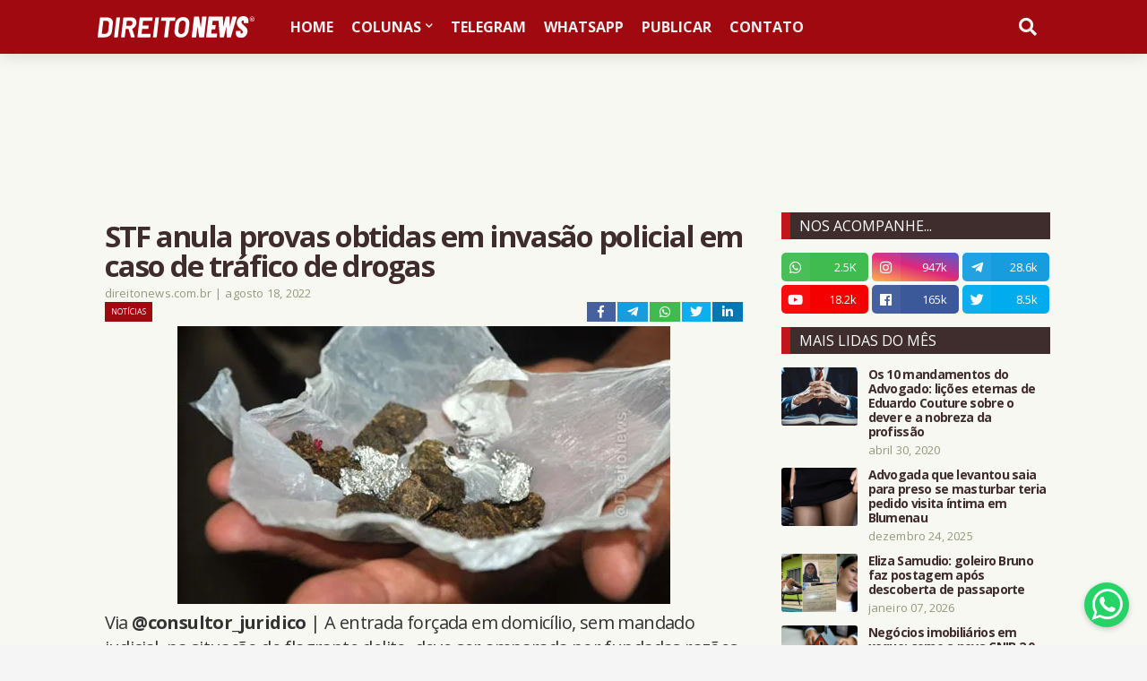

--- FILE ---
content_type: text/html; charset=UTF-8
request_url: https://www.direitonews.com.br/2022/08/stf-anula-provas-obtidas-invasao-policial-trafico-drogas.html
body_size: 55472
content:
<!DOCTYPE html>
<html class='ltr' dir='ltr' xmlns='http://www.w3.org/1999/xhtml' xmlns:b='http://www.google.com/2005/gml/b' xmlns:data='http://www.google.com/2005/gml/data' xmlns:expr='http://www.google.com/2005/gml/expr'>
<head>
<!-- descrição e Open Graph gerais -->
<meta content='A entrada forçada em domicílio, sem mandado judicial, na situação de flagrante delito, deve ser amparada por fundadas razões, motivadas a posteriori' name='description'/>
<meta content='pt_BR' property='og:locale'/>
<meta content='website' property='og:type'/>
<meta content='STF anula provas obtidas em invasão policial em caso de tráfico de drogas' property='og:title'/>
<meta content='A entrada forçada em domicílio, sem mandado judicial, na situação de flagrante delito, deve ser amparada por fundadas razões, motivadas a posteriori' property='og:description'/>
<meta content='https://www.direitonews.com.br/2022/08/stf-anula-provas-obtidas-invasao-policial-trafico-drogas.html' property='og:url'/>
<meta content='Direito News' property='og:site_name'/>
<!-- só injeta a imagem se existir postImageUrl -->
<meta content='https://blogger.googleusercontent.com/img/b/R29vZ2xl/AVvXsEjVciSy7iKzhY77y6fcAIUSHXl6VRyg21ckY4PW0a0RUPC70BmIh1A55F2JHcUzyRO8CcWx2GPECQ_e743X8Z7Y_9lzVKYbykRvgimGSMHSj9I2HTxe6PAVCQ9SGvy-kgWOg4Mb27nLhuVeFYerDDbWR5WRYhoG_9RlnAoC-U0Cxys6dWL5JZVf0H6vNA/s16000/pedir-envio-drogas-prisao-preparatorio-impunivel.jpg' property='og:image'/>
<meta content='summary_large_image' name='twitter:card'/>
<script async='async' src='https://platform-api.sharethis.com/js/sharethis.js#property=62bca2d61970770013e0b0a3&product=inline-reaction-buttons' type='text/javascript'></script>
<script async='async' crossorigin='anonymous' src='https://pagead2.googlesyndication.com/pagead/js/adsbygoogle.js?client=ca-pub-9530877070075348'></script>
<meta content='Q1l9xHrw21e8-p3H2F7o0AK8xcEgpgFp59msRwpMHo4' name='google-site-verification'/>
<meta content='width=device-width, initial-scale=1, minimum-scale=1, maximum-scale=1' name='viewport'/>
<meta content='bp0d6odk3882ceoaqwmeunowdnwzmg' name='facebook-domain-verification'/>
<title>STF anula provas obtidas em invasão policial em caso de tráfico de drogas</title>
<link href='//fonts.gstatic.com' rel='dns-prefetch'/>
<link href='//pagead2.googlesyndication.com' rel='dns-prefetch'/>
<link href='//www.googletagmanager.com' rel='dns-prefetch'/>
<link href='//www.google-analytics.com' rel='dns-prefetch'/>
<link href='//connect.facebook.net' rel='dns-prefetch'/>
<meta content='text/html; charset=UTF-8' http-equiv='Content-Type'/>
<meta content='blogger' name='generator'/>
<link href='https://www.direitonews.com.br/favicon.ico' rel='icon' type='image/x-icon'/>
<meta content='#9f090f' name='theme-color'/>
<meta content='#9f090f' name='msapplication-navbutton-color'/>
<link href='https://www.direitonews.com.br/2022/08/stf-anula-provas-obtidas-invasao-policial-trafico-drogas.html' rel='canonical'/>
<link rel="alternate" type="application/atom+xml" title="Direito News - Atom" href="https://www.direitonews.com.br/feeds/posts/default" />
<link rel="alternate" type="application/rss+xml" title="Direito News - RSS" href="https://www.direitonews.com.br/feeds/posts/default?alt=rss" />
<link rel="service.post" type="application/atom+xml" title="Direito News - Atom" href="https://www.blogger.com/feeds/9005971661628979769/posts/default" />

<link rel="alternate" type="application/atom+xml" title="Direito News - Atom" href="https://www.direitonews.com.br/feeds/4353886262856239754/comments/default" />
<meta content='A entrada forçada em domicílio, sem mandado judicial, na situação de flagrante delito, deve ser amparada por fundadas razões, motivadas a posteriori' name='description'/>
<link href='https://blogger.googleusercontent.com/img/b/R29vZ2xl/AVvXsEjVciSy7iKzhY77y6fcAIUSHXl6VRyg21ckY4PW0a0RUPC70BmIh1A55F2JHcUzyRO8CcWx2GPECQ_e743X8Z7Y_9lzVKYbykRvgimGSMHSj9I2HTxe6PAVCQ9SGvy-kgWOg4Mb27nLhuVeFYerDDbWR5WRYhoG_9RlnAoC-U0Cxys6dWL5JZVf0H6vNA/s16000/pedir-envio-drogas-prisao-preparatorio-impunivel.jpg' rel='image_src'/>
<!-- Metadata for Open Graph protocol. See http://ogp.me/. -->
<meta content='article' property='og:type'/>
<meta content='Direito News' property='og:site_name'/>
<meta content='STF anula provas obtidas em invasão policial em caso de tráfico de drogas' property='og:title'/>
<meta content='https://www.direitonews.com.br/2022/08/stf-anula-provas-obtidas-invasao-policial-trafico-drogas.html' property='og:url'/>
<meta content='A entrada forçada em domicílio, sem mandado judicial, na situação de flagrante delito, deve ser amparada por fundadas razões, motivadas a posteriori' property='og:description'/>
<meta content='https://blogger.googleusercontent.com/img/b/R29vZ2xl/AVvXsEjVciSy7iKzhY77y6fcAIUSHXl6VRyg21ckY4PW0a0RUPC70BmIh1A55F2JHcUzyRO8CcWx2GPECQ_e743X8Z7Y_9lzVKYbykRvgimGSMHSj9I2HTxe6PAVCQ9SGvy-kgWOg4Mb27nLhuVeFYerDDbWR5WRYhoG_9RlnAoC-U0Cxys6dWL5JZVf0H6vNA/s16000/pedir-envio-drogas-prisao-preparatorio-impunivel.jpg' property='og:image'/>
<meta content='https://blogger.googleusercontent.com/img/b/R29vZ2xl/AVvXsEjVciSy7iKzhY77y6fcAIUSHXl6VRyg21ckY4PW0a0RUPC70BmIh1A55F2JHcUzyRO8CcWx2GPECQ_e743X8Z7Y_9lzVKYbykRvgimGSMHSj9I2HTxe6PAVCQ9SGvy-kgWOg4Mb27nLhuVeFYerDDbWR5WRYhoG_9RlnAoC-U0Cxys6dWL5JZVf0H6vNA/s16000/pedir-envio-drogas-prisao-preparatorio-impunivel.jpg' name='twitter:image'/>
<meta content='summary_large_image' name='twitter:card'/>
<meta content='STF anula provas obtidas em invasão policial em caso de tráfico de drogas' name='twitter:title'/>
<meta content='https://www.direitonews.com.br/2022/08/stf-anula-provas-obtidas-invasao-policial-trafico-drogas.html' name='twitter:url'/>
<meta content='A entrada forçada em domicílio, sem mandado judicial, na situação de flagrante delito, deve ser amparada por fundadas razões, motivadas a posteriori' name='twitter:description'/>
<!-- Font Awesome Free 5.7.2 -->
<link href='https://cdnjs.cloudflare.com/ajax/libs/font-awesome/5.7.2/css/all.min.css' rel='stylesheet'/>
<!-- Template Style CSS -->
<style type='text/css'>@font-face{font-family:'Lato';font-style:normal;font-weight:400;font-display:swap;src:url(//fonts.gstatic.com/s/lato/v25/S6uyw4BMUTPHjxAwXiWtFCfQ7A.woff2)format('woff2');unicode-range:U+0100-02BA,U+02BD-02C5,U+02C7-02CC,U+02CE-02D7,U+02DD-02FF,U+0304,U+0308,U+0329,U+1D00-1DBF,U+1E00-1E9F,U+1EF2-1EFF,U+2020,U+20A0-20AB,U+20AD-20C0,U+2113,U+2C60-2C7F,U+A720-A7FF;}@font-face{font-family:'Lato';font-style:normal;font-weight:400;font-display:swap;src:url(//fonts.gstatic.com/s/lato/v25/S6uyw4BMUTPHjx4wXiWtFCc.woff2)format('woff2');unicode-range:U+0000-00FF,U+0131,U+0152-0153,U+02BB-02BC,U+02C6,U+02DA,U+02DC,U+0304,U+0308,U+0329,U+2000-206F,U+20AC,U+2122,U+2191,U+2193,U+2212,U+2215,U+FEFF,U+FFFD;}@font-face{font-family:'Open Sans';font-style:normal;font-weight:400;font-stretch:100%;font-display:swap;src:url(//fonts.gstatic.com/s/opensans/v44/memvYaGs126MiZpBA-UvWbX2vVnXBbObj2OVTSKmu0SC55K5gw.woff2)format('woff2');unicode-range:U+0460-052F,U+1C80-1C8A,U+20B4,U+2DE0-2DFF,U+A640-A69F,U+FE2E-FE2F;}@font-face{font-family:'Open Sans';font-style:normal;font-weight:400;font-stretch:100%;font-display:swap;src:url(//fonts.gstatic.com/s/opensans/v44/memvYaGs126MiZpBA-UvWbX2vVnXBbObj2OVTSumu0SC55K5gw.woff2)format('woff2');unicode-range:U+0301,U+0400-045F,U+0490-0491,U+04B0-04B1,U+2116;}@font-face{font-family:'Open Sans';font-style:normal;font-weight:400;font-stretch:100%;font-display:swap;src:url(//fonts.gstatic.com/s/opensans/v44/memvYaGs126MiZpBA-UvWbX2vVnXBbObj2OVTSOmu0SC55K5gw.woff2)format('woff2');unicode-range:U+1F00-1FFF;}@font-face{font-family:'Open Sans';font-style:normal;font-weight:400;font-stretch:100%;font-display:swap;src:url(//fonts.gstatic.com/s/opensans/v44/memvYaGs126MiZpBA-UvWbX2vVnXBbObj2OVTSymu0SC55K5gw.woff2)format('woff2');unicode-range:U+0370-0377,U+037A-037F,U+0384-038A,U+038C,U+038E-03A1,U+03A3-03FF;}@font-face{font-family:'Open Sans';font-style:normal;font-weight:400;font-stretch:100%;font-display:swap;src:url(//fonts.gstatic.com/s/opensans/v44/memvYaGs126MiZpBA-UvWbX2vVnXBbObj2OVTS2mu0SC55K5gw.woff2)format('woff2');unicode-range:U+0307-0308,U+0590-05FF,U+200C-2010,U+20AA,U+25CC,U+FB1D-FB4F;}@font-face{font-family:'Open Sans';font-style:normal;font-weight:400;font-stretch:100%;font-display:swap;src:url(//fonts.gstatic.com/s/opensans/v44/memvYaGs126MiZpBA-UvWbX2vVnXBbObj2OVTVOmu0SC55K5gw.woff2)format('woff2');unicode-range:U+0302-0303,U+0305,U+0307-0308,U+0310,U+0312,U+0315,U+031A,U+0326-0327,U+032C,U+032F-0330,U+0332-0333,U+0338,U+033A,U+0346,U+034D,U+0391-03A1,U+03A3-03A9,U+03B1-03C9,U+03D1,U+03D5-03D6,U+03F0-03F1,U+03F4-03F5,U+2016-2017,U+2034-2038,U+203C,U+2040,U+2043,U+2047,U+2050,U+2057,U+205F,U+2070-2071,U+2074-208E,U+2090-209C,U+20D0-20DC,U+20E1,U+20E5-20EF,U+2100-2112,U+2114-2115,U+2117-2121,U+2123-214F,U+2190,U+2192,U+2194-21AE,U+21B0-21E5,U+21F1-21F2,U+21F4-2211,U+2213-2214,U+2216-22FF,U+2308-230B,U+2310,U+2319,U+231C-2321,U+2336-237A,U+237C,U+2395,U+239B-23B7,U+23D0,U+23DC-23E1,U+2474-2475,U+25AF,U+25B3,U+25B7,U+25BD,U+25C1,U+25CA,U+25CC,U+25FB,U+266D-266F,U+27C0-27FF,U+2900-2AFF,U+2B0E-2B11,U+2B30-2B4C,U+2BFE,U+3030,U+FF5B,U+FF5D,U+1D400-1D7FF,U+1EE00-1EEFF;}@font-face{font-family:'Open Sans';font-style:normal;font-weight:400;font-stretch:100%;font-display:swap;src:url(//fonts.gstatic.com/s/opensans/v44/memvYaGs126MiZpBA-UvWbX2vVnXBbObj2OVTUGmu0SC55K5gw.woff2)format('woff2');unicode-range:U+0001-000C,U+000E-001F,U+007F-009F,U+20DD-20E0,U+20E2-20E4,U+2150-218F,U+2190,U+2192,U+2194-2199,U+21AF,U+21E6-21F0,U+21F3,U+2218-2219,U+2299,U+22C4-22C6,U+2300-243F,U+2440-244A,U+2460-24FF,U+25A0-27BF,U+2800-28FF,U+2921-2922,U+2981,U+29BF,U+29EB,U+2B00-2BFF,U+4DC0-4DFF,U+FFF9-FFFB,U+10140-1018E,U+10190-1019C,U+101A0,U+101D0-101FD,U+102E0-102FB,U+10E60-10E7E,U+1D2C0-1D2D3,U+1D2E0-1D37F,U+1F000-1F0FF,U+1F100-1F1AD,U+1F1E6-1F1FF,U+1F30D-1F30F,U+1F315,U+1F31C,U+1F31E,U+1F320-1F32C,U+1F336,U+1F378,U+1F37D,U+1F382,U+1F393-1F39F,U+1F3A7-1F3A8,U+1F3AC-1F3AF,U+1F3C2,U+1F3C4-1F3C6,U+1F3CA-1F3CE,U+1F3D4-1F3E0,U+1F3ED,U+1F3F1-1F3F3,U+1F3F5-1F3F7,U+1F408,U+1F415,U+1F41F,U+1F426,U+1F43F,U+1F441-1F442,U+1F444,U+1F446-1F449,U+1F44C-1F44E,U+1F453,U+1F46A,U+1F47D,U+1F4A3,U+1F4B0,U+1F4B3,U+1F4B9,U+1F4BB,U+1F4BF,U+1F4C8-1F4CB,U+1F4D6,U+1F4DA,U+1F4DF,U+1F4E3-1F4E6,U+1F4EA-1F4ED,U+1F4F7,U+1F4F9-1F4FB,U+1F4FD-1F4FE,U+1F503,U+1F507-1F50B,U+1F50D,U+1F512-1F513,U+1F53E-1F54A,U+1F54F-1F5FA,U+1F610,U+1F650-1F67F,U+1F687,U+1F68D,U+1F691,U+1F694,U+1F698,U+1F6AD,U+1F6B2,U+1F6B9-1F6BA,U+1F6BC,U+1F6C6-1F6CF,U+1F6D3-1F6D7,U+1F6E0-1F6EA,U+1F6F0-1F6F3,U+1F6F7-1F6FC,U+1F700-1F7FF,U+1F800-1F80B,U+1F810-1F847,U+1F850-1F859,U+1F860-1F887,U+1F890-1F8AD,U+1F8B0-1F8BB,U+1F8C0-1F8C1,U+1F900-1F90B,U+1F93B,U+1F946,U+1F984,U+1F996,U+1F9E9,U+1FA00-1FA6F,U+1FA70-1FA7C,U+1FA80-1FA89,U+1FA8F-1FAC6,U+1FACE-1FADC,U+1FADF-1FAE9,U+1FAF0-1FAF8,U+1FB00-1FBFF;}@font-face{font-family:'Open Sans';font-style:normal;font-weight:400;font-stretch:100%;font-display:swap;src:url(//fonts.gstatic.com/s/opensans/v44/memvYaGs126MiZpBA-UvWbX2vVnXBbObj2OVTSCmu0SC55K5gw.woff2)format('woff2');unicode-range:U+0102-0103,U+0110-0111,U+0128-0129,U+0168-0169,U+01A0-01A1,U+01AF-01B0,U+0300-0301,U+0303-0304,U+0308-0309,U+0323,U+0329,U+1EA0-1EF9,U+20AB;}@font-face{font-family:'Open Sans';font-style:normal;font-weight:400;font-stretch:100%;font-display:swap;src:url(//fonts.gstatic.com/s/opensans/v44/memvYaGs126MiZpBA-UvWbX2vVnXBbObj2OVTSGmu0SC55K5gw.woff2)format('woff2');unicode-range:U+0100-02BA,U+02BD-02C5,U+02C7-02CC,U+02CE-02D7,U+02DD-02FF,U+0304,U+0308,U+0329,U+1D00-1DBF,U+1E00-1E9F,U+1EF2-1EFF,U+2020,U+20A0-20AB,U+20AD-20C0,U+2113,U+2C60-2C7F,U+A720-A7FF;}@font-face{font-family:'Open Sans';font-style:normal;font-weight:400;font-stretch:100%;font-display:swap;src:url(//fonts.gstatic.com/s/opensans/v44/memvYaGs126MiZpBA-UvWbX2vVnXBbObj2OVTS-mu0SC55I.woff2)format('woff2');unicode-range:U+0000-00FF,U+0131,U+0152-0153,U+02BB-02BC,U+02C6,U+02DA,U+02DC,U+0304,U+0308,U+0329,U+2000-206F,U+20AC,U+2122,U+2191,U+2193,U+2212,U+2215,U+FEFF,U+FFFD;}@font-face{font-family:'Open Sans';font-style:normal;font-weight:700;font-stretch:100%;font-display:swap;src:url(//fonts.gstatic.com/s/opensans/v44/memvYaGs126MiZpBA-UvWbX2vVnXBbObj2OVTSKmu0SC55K5gw.woff2)format('woff2');unicode-range:U+0460-052F,U+1C80-1C8A,U+20B4,U+2DE0-2DFF,U+A640-A69F,U+FE2E-FE2F;}@font-face{font-family:'Open Sans';font-style:normal;font-weight:700;font-stretch:100%;font-display:swap;src:url(//fonts.gstatic.com/s/opensans/v44/memvYaGs126MiZpBA-UvWbX2vVnXBbObj2OVTSumu0SC55K5gw.woff2)format('woff2');unicode-range:U+0301,U+0400-045F,U+0490-0491,U+04B0-04B1,U+2116;}@font-face{font-family:'Open Sans';font-style:normal;font-weight:700;font-stretch:100%;font-display:swap;src:url(//fonts.gstatic.com/s/opensans/v44/memvYaGs126MiZpBA-UvWbX2vVnXBbObj2OVTSOmu0SC55K5gw.woff2)format('woff2');unicode-range:U+1F00-1FFF;}@font-face{font-family:'Open Sans';font-style:normal;font-weight:700;font-stretch:100%;font-display:swap;src:url(//fonts.gstatic.com/s/opensans/v44/memvYaGs126MiZpBA-UvWbX2vVnXBbObj2OVTSymu0SC55K5gw.woff2)format('woff2');unicode-range:U+0370-0377,U+037A-037F,U+0384-038A,U+038C,U+038E-03A1,U+03A3-03FF;}@font-face{font-family:'Open Sans';font-style:normal;font-weight:700;font-stretch:100%;font-display:swap;src:url(//fonts.gstatic.com/s/opensans/v44/memvYaGs126MiZpBA-UvWbX2vVnXBbObj2OVTS2mu0SC55K5gw.woff2)format('woff2');unicode-range:U+0307-0308,U+0590-05FF,U+200C-2010,U+20AA,U+25CC,U+FB1D-FB4F;}@font-face{font-family:'Open Sans';font-style:normal;font-weight:700;font-stretch:100%;font-display:swap;src:url(//fonts.gstatic.com/s/opensans/v44/memvYaGs126MiZpBA-UvWbX2vVnXBbObj2OVTVOmu0SC55K5gw.woff2)format('woff2');unicode-range:U+0302-0303,U+0305,U+0307-0308,U+0310,U+0312,U+0315,U+031A,U+0326-0327,U+032C,U+032F-0330,U+0332-0333,U+0338,U+033A,U+0346,U+034D,U+0391-03A1,U+03A3-03A9,U+03B1-03C9,U+03D1,U+03D5-03D6,U+03F0-03F1,U+03F4-03F5,U+2016-2017,U+2034-2038,U+203C,U+2040,U+2043,U+2047,U+2050,U+2057,U+205F,U+2070-2071,U+2074-208E,U+2090-209C,U+20D0-20DC,U+20E1,U+20E5-20EF,U+2100-2112,U+2114-2115,U+2117-2121,U+2123-214F,U+2190,U+2192,U+2194-21AE,U+21B0-21E5,U+21F1-21F2,U+21F4-2211,U+2213-2214,U+2216-22FF,U+2308-230B,U+2310,U+2319,U+231C-2321,U+2336-237A,U+237C,U+2395,U+239B-23B7,U+23D0,U+23DC-23E1,U+2474-2475,U+25AF,U+25B3,U+25B7,U+25BD,U+25C1,U+25CA,U+25CC,U+25FB,U+266D-266F,U+27C0-27FF,U+2900-2AFF,U+2B0E-2B11,U+2B30-2B4C,U+2BFE,U+3030,U+FF5B,U+FF5D,U+1D400-1D7FF,U+1EE00-1EEFF;}@font-face{font-family:'Open Sans';font-style:normal;font-weight:700;font-stretch:100%;font-display:swap;src:url(//fonts.gstatic.com/s/opensans/v44/memvYaGs126MiZpBA-UvWbX2vVnXBbObj2OVTUGmu0SC55K5gw.woff2)format('woff2');unicode-range:U+0001-000C,U+000E-001F,U+007F-009F,U+20DD-20E0,U+20E2-20E4,U+2150-218F,U+2190,U+2192,U+2194-2199,U+21AF,U+21E6-21F0,U+21F3,U+2218-2219,U+2299,U+22C4-22C6,U+2300-243F,U+2440-244A,U+2460-24FF,U+25A0-27BF,U+2800-28FF,U+2921-2922,U+2981,U+29BF,U+29EB,U+2B00-2BFF,U+4DC0-4DFF,U+FFF9-FFFB,U+10140-1018E,U+10190-1019C,U+101A0,U+101D0-101FD,U+102E0-102FB,U+10E60-10E7E,U+1D2C0-1D2D3,U+1D2E0-1D37F,U+1F000-1F0FF,U+1F100-1F1AD,U+1F1E6-1F1FF,U+1F30D-1F30F,U+1F315,U+1F31C,U+1F31E,U+1F320-1F32C,U+1F336,U+1F378,U+1F37D,U+1F382,U+1F393-1F39F,U+1F3A7-1F3A8,U+1F3AC-1F3AF,U+1F3C2,U+1F3C4-1F3C6,U+1F3CA-1F3CE,U+1F3D4-1F3E0,U+1F3ED,U+1F3F1-1F3F3,U+1F3F5-1F3F7,U+1F408,U+1F415,U+1F41F,U+1F426,U+1F43F,U+1F441-1F442,U+1F444,U+1F446-1F449,U+1F44C-1F44E,U+1F453,U+1F46A,U+1F47D,U+1F4A3,U+1F4B0,U+1F4B3,U+1F4B9,U+1F4BB,U+1F4BF,U+1F4C8-1F4CB,U+1F4D6,U+1F4DA,U+1F4DF,U+1F4E3-1F4E6,U+1F4EA-1F4ED,U+1F4F7,U+1F4F9-1F4FB,U+1F4FD-1F4FE,U+1F503,U+1F507-1F50B,U+1F50D,U+1F512-1F513,U+1F53E-1F54A,U+1F54F-1F5FA,U+1F610,U+1F650-1F67F,U+1F687,U+1F68D,U+1F691,U+1F694,U+1F698,U+1F6AD,U+1F6B2,U+1F6B9-1F6BA,U+1F6BC,U+1F6C6-1F6CF,U+1F6D3-1F6D7,U+1F6E0-1F6EA,U+1F6F0-1F6F3,U+1F6F7-1F6FC,U+1F700-1F7FF,U+1F800-1F80B,U+1F810-1F847,U+1F850-1F859,U+1F860-1F887,U+1F890-1F8AD,U+1F8B0-1F8BB,U+1F8C0-1F8C1,U+1F900-1F90B,U+1F93B,U+1F946,U+1F984,U+1F996,U+1F9E9,U+1FA00-1FA6F,U+1FA70-1FA7C,U+1FA80-1FA89,U+1FA8F-1FAC6,U+1FACE-1FADC,U+1FADF-1FAE9,U+1FAF0-1FAF8,U+1FB00-1FBFF;}@font-face{font-family:'Open Sans';font-style:normal;font-weight:700;font-stretch:100%;font-display:swap;src:url(//fonts.gstatic.com/s/opensans/v44/memvYaGs126MiZpBA-UvWbX2vVnXBbObj2OVTSCmu0SC55K5gw.woff2)format('woff2');unicode-range:U+0102-0103,U+0110-0111,U+0128-0129,U+0168-0169,U+01A0-01A1,U+01AF-01B0,U+0300-0301,U+0303-0304,U+0308-0309,U+0323,U+0329,U+1EA0-1EF9,U+20AB;}@font-face{font-family:'Open Sans';font-style:normal;font-weight:700;font-stretch:100%;font-display:swap;src:url(//fonts.gstatic.com/s/opensans/v44/memvYaGs126MiZpBA-UvWbX2vVnXBbObj2OVTSGmu0SC55K5gw.woff2)format('woff2');unicode-range:U+0100-02BA,U+02BD-02C5,U+02C7-02CC,U+02CE-02D7,U+02DD-02FF,U+0304,U+0308,U+0329,U+1D00-1DBF,U+1E00-1E9F,U+1EF2-1EFF,U+2020,U+20A0-20AB,U+20AD-20C0,U+2113,U+2C60-2C7F,U+A720-A7FF;}@font-face{font-family:'Open Sans';font-style:normal;font-weight:700;font-stretch:100%;font-display:swap;src:url(//fonts.gstatic.com/s/opensans/v44/memvYaGs126MiZpBA-UvWbX2vVnXBbObj2OVTS-mu0SC55I.woff2)format('woff2');unicode-range:U+0000-00FF,U+0131,U+0152-0153,U+02BB-02BC,U+02C6,U+02DA,U+02DC,U+0304,U+0308,U+0329,U+2000-206F,U+20AC,U+2122,U+2191,U+2193,U+2212,U+2215,U+FEFF,U+FFFD;}</style>
<style id='page-skin-1' type='text/css'><!--
<Variable name="meta.font" description="Meta Font" type="font" family="'Lato',Segoe UI,Helvetica Neue,Arial,sans-serif" default="normal 400 14px $(family)" />
<Variable name="text.font" description="Text Font" type="font" family="'Lato',Segoe UI,Helvetica Neue,Arial,sans-serif" default="normal 400 14px $(family)" />
</Group>
<Group description="Theme Colors" selector="body">
<Variable name="main.color" description="Theme Color" type="color" default="#ff4545"/>
<Variable name="title.color" description="Title Color" type="color" default="#1f2024"/>
<Variable name="title.hover.color" description="Title Hover Color" type="color" default="#333333"/>
</Group>
<Group description="Theme Body" selector="body">
<Variable name="body.background.color" description="Body Background - Boxed" type="color" default="#f5f5f5" />
<Variable name="body.background" description="Background" type="background" color="#f5f5f5" default="$(color) url() repeat scroll top left"/>
<Variable name="outer.bg" description="Outer Wrapper Background" type="color" default="#ffffff" />
<Variable name="body.text.color" description="Body Text Color" type="color" default="#94997e" />
<Variable name="body.link.color" description="Colored Links" type="color" default="#333333" />
</Group>
<Group description="Main Navbar" selector="div.navbar">
<Variable name="navbar.bg" description="Navbar Background" type="color" default="#1f2024"/>
<Variable name="navbar.color" description="Navbar Color" type="color" default="#f3f3f3"/>
<Variable name="menu.color" description="Menu Color" type="color" default="#f3f3f3"/>
<Variable name="item.hover.bg" description="Menu Link Hover Background" type="color" default="#333333"/>
<Variable name="item.hover.color" description="Menu Link Hover Color" type="color" default="#ffffff"/>
</Group>
<Group description="Sub Menu" selector="div.navbar">
<Variable name="submenu.bg" description="SubMenu Background" type="color" default="#1f1f1f"/>
<Variable name="submenu.color" description="SubMenu Color" type="color" default="#ffffff"/>
<Variable name="subitem.hover.bg" description="SubMenu Link Hover Background" type="color" default="#1f2024"/>
<Variable name="subitem.hover.color" description="SubMenu Link Hover Color" type="color" default="#ffffff"/>
</Group>
<Group description="Mega Menu" selector="div.navbar">
<Variable name="megamenu.bg" description="MegaMenu Background" type="color" default="#1f1f1f"/>
<Variable name="megamenu.color" description="MegaMenu Color" type="color" default="#ffffff"/>
<Variable name="megamenu.hover.color" description="MegaMenu Tab Active Color" type="color" default="#ffffff"/>
<Variable name="megamenu.post.title.color" description="MegaMenu Post Title Color" type="color" default="#ffffff"/>
<Variable name="megamenu.post.title.hover" description="MegaMenu Post Title Hover Color" type="color" default="#333333"/>
</Group>
<Group description="Breaking News" select="#breaking-wrap">
<Variable name="breaking.bg" description="Breaking Background" type="color" default="#333333"/>
<Variable name="breaking.color" description="Breaking Title Color" type="color" default="#ffffff"/>
<Variable name="breaking.hover.color" description="Breaking Title Hover Color" type="color" default="#ffffff"/>
</Group>
<Group description="Blog Posts" select="#main-wrapper">
<Variable name="post.title.color" description="Post Title Color" type="color" default="#94997e"/>
<Variable name="post.title.hover.color" description="Post Title Hover Color" type="color" default="#333333"/>
<Variable name="post.text.color" description="Post Text Color" type="color" default="#94997e"/>
<Variable name="meta.color" description="Meta Color" type="color" default="#98aec1"/>
<Variable name="itempost.title.size" description="ItemPost Title Font Size" type="length" default="28px" min="20px" max="37px"/>
<Variable name="itempost.content.size" description="ItemPost Text Font Size" type="length" default="15px" min="14px" max="20px"/>
</Group>
<Group description="Widget Title">
<Variable name="main.wtitle.bg" description="Main Widget Title Background" type="color" default="#a31932"/>
<Variable name="main.wtitle.color" description="Main Widget Title Color" type="color" default="#fff"/>
<Variable name="sidebar.wtitle.bg" description="Sidebar Widget Title Background" type="color" default="#1f2024"/>
<Variable name="sidebar.wtitle.color" description="Sidebar Widget Title Color" type="color" default="#ffffff"/>
<Variable name="tab.active.bg" description="Sidebar Tab Active Background" type="color" default="#333333"/>
<Variable name="tab.active.color" description="Sidebar Tab Active Color" type="color" default="#ffffff"/>
</Group>
<Group description="Theme Buttons">
<Variable name="button.bg" description="Colored Button" type="color" default="#333333"/> <!-- Cor vermelho #c1161c #9f090f -->
<Variable name="button.color" description="Colored Button Color" type="color" default="#ffffff"/>
<Variable name="darkbutton.bg" description="Dark Button Background" type="color" default="#1f2024"/>
<Variable name="darkbutton.color" description="Dark Button Color" type="color" default="#ffffff"/>
</Group>
<Group description="Theme Footer" selector="div.footer-widgets-wrap">
<Variable name="footer.bg" description="Footer Background" type="color" default="#1f2024"/>
<Variable name="footer.widget.title.color" description="Widget Title Color" type="color" default="#ffffff"/>
<Variable name="footer.color" description="Footer Color" type="color" default="#ffffff"/>
<Variable name="footer.hover.color" description="Footer Links Hover Color" type="color" default="#9f090f"/>
<Variable name="footer.post.title.hover.color" description="Footer Post Title Hover Color" type="color" default="#9f090f"/>
<Variable name="footer.text.color" description="Footer Text Color" type="color" default="#aaaaaa"/>
</Group>
<Group description="Footer Bar" selector="#sub-footer-wrapper">
<Variable name="footer.bar.bg" description="Footer Bar Background" type="color" default="#161619"/>
<Variable name="footer.bar.color" description="Footer Bar Color" type="color" default="#ffffff"/>
<Variable name="footer.bar.hover.color" description="Footer Bar Links Hover Color" type="color" default="#9f090f"/>
</Group>
<!-- Main Font -->
<Variable name="mainfont.medium" description="Main Font Medium" hideEditor="true" type="font" default="normal 500 14px Open Sans"/>
<Variable name="mainfont.semibold" description="Main Font SemiBold" hideEditor="true" type="font" default="normal 600 14px Open Sans"/>
<Variable name="mainfont.bold" description="Main Font Bold" hideEditor="true" type="font" default="normal 700 14px Open Sans"/>
<Variable name="mainfont.italic" description="Main Font Italic" hideEditor="true" type="font" default="italic 500 14px Open Sans"/>
<Variable name="mainfont.mediumitalic" description="Main Font Medium Italic" hideEditor="true" type="font" default="italic 500 14px Open Sans"/>
<Variable name="mainfont.semibolditalic" description="Main Font SemiBold Italic" hideEditor="true" type="font" default="italic 600 14px Open Sans"/>
<Variable name="mainfont.bolditalic" description="Main Font Bold Italic" hideEditor="true" type="font" default="italic 700 14px Open Sans"/>
<!-- Meta Font -->
<Variable name="metafont.medium" description="Meta Font Medium" hideEditor="true" type="font" default="normal 500 14px Lato"/>
<Variable name="metafont.semibold" description="Meta Font SemiBold" hideEditor="true" type="font" default="normal 600 14px Lato"/>
<Variable name="metafont.bold" description="Meta Font Bold" hideEditor="true" type="font" default="normal 700 14px Lato"/>
<!-- Text Font -->
<Variable name="textfont.medium" description="Text Font Medium" hideEditor="true" type="font" default="normal 500 14px Open Sans"/>
<Variable name="textfont.semibold" description="Text Font SemiBold" hideEditor="true" type="font" default="normal 600 14px Open Sans"/>
<Variable name="textfont.bold" description="Text Font Bold" hideEditor="true" type="font" default="normal 700 14px Open Sans"/>
<Variable name="textfont.italic" description="Text Font Italic" hideEditor="true" type="font" default="italic 500 14px Open Sans"/>
<Variable name="textfont.mediumitalic" description="Text Font Medium Italic" hideEditor="true" type="font" default="italic 500 14px Open Sans"/>
<Variable name="textfont.semibolditalic" description="Text Font SemiBold Italic" hideEditor="true" type="font" default="italic 600 14px Open Sans"/>
<Variable name="textfont.bolditalic" description="Text Font Bold Italic" hideEditor="true" type="font" default="italic 700 14px Open Sans"/>
<!-- Comments Default -->
<Variable name="body.text.font" description="Font" hideEditor="true" type="font" default="14px 'Lato', sans-serif" />
<Variable name="tabs.font" description="Font 2" hideEditor="true" type="font" default="14px 'Lato', sans-serif" />
<Variable name="posts.background.color" description="Post Background" hideEditor="true" type="color" default="#f7f8f2" />
<Variable name="posts.title.color" description="Post title color" hideEditor="true" type="color" default="#3f2c2c" />
<Variable name="posts.text.color" description="Post text color" hideEditor="true" type="color" default="#333333" />
<Variable name="posts.icons.color" description="Post icons color" hideEditor="true" type="color" default="#333333" />
<Variable name="labels.background.color" description="Label background color" hideEditor="true" type="color" default="#333333" />
*/
/*-- Google Font --*/
/*-- Reset CSS --*/
a,abbr,acronym,address,applet,b,big,blockquote,body,caption,center,cite,code,dd,del,dfn,div,dl,dt,em,fieldset,font,form,h1,h2,h3,h4,h5,h6,html,i,iframe,img,ins,kbd,label,legend,li,object,p,pre,q,s,samp,small,span,strike,strong,sub,sup,table,tbody,td,tfoot,th,thead,tr,tt,u,ul,var{padding:0;border:0;outline:0;vertical-align:baseline;background:0 0;text-decoration:none}form,textarea,input,button{-webkit-appearance:none;-moz-appearance:none;appearance:none;border-radius:0}dl,ul{list-style-position:inside;font-weight:400;list-style:none}ul li{list-style:none}caption,th{text-align:center}img{border:none;position:relative}a,a:visited{text-decoration:none}.clearfix{clear:both}.section,.widget,.widget ul{margin:0;padding:0}a{color:#9f090f}a img{border:0}abbr{text-decoration:none}.CSS_LIGHTBOX{z-index:999999!important}.CSS_LIGHTBOX_ATTRIBUTION_INDEX_CONTAINER .CSS_HCONT_CHILDREN_HOLDER > .CSS_LAYOUT_COMPONENT.CSS_HCONT_CHILD:first-child > .CSS_LAYOUT_COMPONENT{opacity:0}
.separator a {clear:none!important; float:none!important; margin-right:0!important; margin-left:0!important;} #navbar-iframe,.widget-item-control,a.quickedit,.home-link,.feed-links{display:none!important}.center{display:table;margin:0 auto;position:relative}.widget > h2,.widget > h3{display:none}.widget iframe, .widget img{max-width:100%}
/*-- Body Content CSS --*/
:root{--body-font:Open Sans;--meta-font:Lato;--text-font:Open Sans}
body{position:relative;background-color:#f5f5f5;background:#f5f5f5 url() repeat scroll top left;font-family:var(--body-font);font-size:14px;color:#94997e;font-weight:400;font-style:normal;line-height:1.4em;word-wrap:break-word;margin:0;padding:0}
.rtl{direction:rtl}
.no-items.section{display:none}
h1, h2, h3, h4, h5, h6 {
font-family: var(--body-font);
font-weight: 700;
line-height: 1.2em;
}
#outer-wrapper{position:relative;overflow:hidden;width:100%;max-width:100%;margin:0 auto; background-color:#f7f8f2; box-shadow:0 0 20px rgba(0,0,0,0.1)}
.row-x1{width:1063px}
#content-wrapper{margin:0 auto;overflow:hidden}
#main-wrapper{float:left;overflow:hidden;width:calc(100% - (300px + 35px));box-sizing:border-box;padding:0; margin-top: 15px;}
.rtl #main-wrapper{float:right}
#sidebar-wrapper {
float: right;
overflow: hidden;
width:300px;
box-sizing: border-box;
padding: 0;
margin-top: 15px;
}
.rtl #sidebar-wrapper{float:left}
.entry-image-link,.cmm-avatar,.comments .avatar-image-container{background-color:rgba(155,155,155,0.08);color:transparent!important}
.entry-thumb{display:block;position:relative;width:100%;height:100%;background-size:cover;background-position:center center;background-repeat:no-repeat;z-index:1;opacity:0;transition:opacity .25s ease,filter .0s ease}
.index-post .entry-image-link span.entry-thumb.lazy-ify {
border-radius: 5px;
}
.entry-thumb.lazy-ify{opacity:1;}
/*
.entry-image-link:hover .entry-thumb,.featured-item:hover .entry-image-link .entry-thumb,.block-inner:hover .entry-thumb,.column-inner:hover .entry-thumb,.videos-inner:hover .entry-thumb{filter:brightness(1.1)}
.before-mask:before {
content:'';
position:absolute;
left:0;
right:0;
bottom:0;
height:80%;
background-image:linear-gradient(to bottom,transparent,rgba(0,0,0,0.85));
-webkit-backface-visibility:hidden;
backface-visibility:hidden;
z-index:2;
opacity:1;
margin:-1px;
transition:opacity .25s ease;
} */
.entry-title{color:#3f2c2c}
.entry-title a{color:#3f2c2c;display:block}
/*-- .entry-title a:hover{color:#9f090f}  --*/
.entry-title a:hover{text-decoration: underline;}
.entry-info .entry-title a:hover{text-decoration:underline}
.excerpt{font-family:var(--text-font)}
.social a:before{display:inline-block;font-family:'Font Awesome 5 Brands';font-style:normal;font-weight:400}
.social .blogger a:before{content:"\f37d"}
.social .facebook a:before{content:"\f09a"}
.social .facebook-f a:before{content:"\f39e"}
.social .twitter a:before{content:"\f099"}
.social .rss a:before{content:"\f09e";font-family:'Font Awesome 5 Free';font-weight:900}
.social .youtube a:before{content:"\f167"}
.social .skype a:before{content:"\f17e"}
.social .stumbleupon a:before{content:"\f1a4"}
.social .tumblr a:before{content:"\f173"}
.social .vk a:before{content:"\f189"}
.social .stack-overflow a:before{content:"\f16c"}
.social .github a:before{content:"\f09b"}
.social .linkedin a:before{content:"\f0e1"}
.social .dribbble a:before{content:"\f17d"}
.social .soundcloud a:before{content:"\f1be"}
.social .behance a:before{content:"\f1b4"}
.social .digg a:before{content:"\f1a6"}
.social .instagram a:before{content:"\f16d"}
.social .pinterest a:before{content:"\f0d2"}
.social .pinterest-p a:before{content:"\f231"}
.social .twitch a:before{content:"\f1e8"}
.social .delicious a:before{content:"\f1a5"}
.social .codepen a:before{content:"\f1cb"}
.social .flipboard a:before{content:"\f44d"}
.social .reddit a:before{content:"\f281"}
.social .whatsapp a:before{content:"\f232"}
.social .messenger a:before{content:"\f39f"}
.social .snapchat a:before{content:"\f2ac"}
.social .telegram a:before{content:"\f3fe"}
.social .periscope a:before{content:"\f3da"}
.social .email a:before{content:"\f0e0";font-family:'Font Awesome 5 Free';font-weight:400}
.social .external-link a:before{content:"\f35d";font-family:'Font Awesome 5 Free';font-weight:900}
.social-color .blogger a,.social-hover-color .blogger a:hover{background-color:#ff5722}
.social-color .facebook a,.social-color .facebook-f a,.social-hover-color .facebook a:hover,.social-hover-color .facebook-f a:hover{background-color:#3b5999}
.social-color .twitter a,.social-hover-color .twitter a:hover{background-color:#00acee}
.social-color .youtube a,.social-hover-color .youtube a:hover{background-color:#f50000}
.social-color .instagram a,.social-hover-color .instagram a:hover{background:linear-gradient(15deg,#ffb13d,#dd277b,#4d5ed4)}
.social-color .pinterest a,.social-color .pinterest-p a,.social-hover-color .pinterest a:hover,.social-hover-color .pinterest-p a:hover{background-color:#ca2127}
.social-color .dribbble a,.social-hover-color .dribbble a:hover{background-color:#ea4c89}
.social-color .linkedin a,.social-hover-color .linkedin a:hover{background-color:#0077b5}
.social-color .tumblr a,.social-hover-color .tumblr a:hover{background-color:#365069}
.social-color .twitch a,.social-hover-color .twitch a:hover{background-color:#6441a5}
.social-color .rss a,.social-hover-color .rss a:hover{background-color:#ffc200}
.social-color .skype a,.social-hover-color .skype a:hover{background-color:#00aff0}
.social-color .stumbleupon a,.social-hover-color .stumbleupon a:hover{background-color:#eb4823}
.social-color .vk a,.social-hover-color .vk a:hover{background-color:#4a76a8}
.social-color .stack-overflow a,.social-hover-color .stack-overflow a:hover{background-color:#f48024}
.social-color .github a,.social-hover-color .github a:hover{background-color:#24292e}
.social-color .soundcloud a,.social-hover-color .soundcloud a:hover{background:linear-gradient(#ff7400,#ff3400)}
.social-color .behance a,.social-hover-color .behance a:hover{background-color:#191919}
.social-color .digg a,.social-hover-color .digg a:hover{background-color:#1b1a19}
.social-color .delicious a,.social-hover-color .delicious a:hover{background-color:#0076e8}
.social-color .codepen a,.social-hover-color .codepen a:hover{background-color:#000}
.social-color .flipboard a,.social-hover-color .flipboard a:hover{background-color:#f52828}
.social-color .reddit a,.social-hover-color .reddit a:hover{background-color:#ff4500}
.social-color .whatsapp a, .social-hover-color .whatsapp a:hover{background-color:#3fbb50}
.social-color .messenger a,.social-hover-color .messenger a:hover{background-color:#0084ff}
.social-color .snapchat a,.social-hover-color .snapchat a:hover{background-color:#ffe700}
.social-color .telegram a, .social-hover-color .telegram a:hover{background-color:#179cde}
.social-color .periscope a,.social-hover-color .periscope a:hover{background-color:#40a4c4}
.social-color .email a,.social-hover-color .email a:hover{background-color:#888}
.social-color .external-link a,.social-hover-color .external-link a:hover{background-color:#333333}
#header-wrapper {
position: relative;
float: left;
width: 100%;
margin: 0;
box-shadow:0 0 20px rgba(0,0,0,.15);
}
.navbar-wrap, .navbar {
position: relative;
float: left;
width: 100%;
height: auto;
background-color:#9f090f;
padding: 0;
margin: 0;
z-index: 15;
}
blockquote {
background: #ffffff;
margin-block-end: 0;
margin-inline-start: 0;
margin-inline-end: 0;
padding: 15px !important;
border-radius: 7px;
border: 5px solid #e6e8db;
font-size: 18.5px;
}
.tg  {border-collapse:collapse;border-spacing:0;line-height: 1.2em;}
.tg th  {border-color:#7f7f7f;background: #fff;border-style:solid;font-size:14px;overflow:hidden;padding:7px;word-break:normal;}
.tg td  {border-color:#7f7f7f;border-style:solid;border-width:1px;font-size:14px;overflow:hidden;padding:7px;word-break:normal;}
.tg .tg-0lax  {text-align:left;vertical-align:top}
/* .navbar-wrap,.navbar{position:relative;float:left;width:100%;height:60px; background-image: linear-gradient(#c1161c, #6e0307); background-color:#9f090f; padding:0;margin:0;} */
#header-wrapper .container{position:relative;margin:0 auto}
.main-logo-wrap{position:relative;float:left;margin:0 30px 0 0}
.rtl .main-logo-wrap{float:right;margin:0 0 0 30px}
.main-logo {
position: relative;
float: left;
width: 100%;
height: 20px;
padding: 18px 0;
margin: 0;
}
.main-logo .main-logo-img {
float: left;
overflow: hidden;
width: 175px;
}
.main-logo img {
margin: 0;
}
/*.main-logo .main-logo-img{float:left;height:34px;overflow:hidden}
.main-logo img{max-width:60%;height:34px;margin:0}
.main-logo img{max-width:65%;margin:0} */
.main-logo h1{font-size:22px;color:#f3f3f3;line-height:34px;margin:0}
.main-logo h1 a{color:#f3f3f3}
.main-logo #h1-tag{position:absolute;top:-9000px;left:-9000px;display:none;visibility:hidden}
.main-menu-wrap{position:static;float:left;height:60px;margin:0}
.rtl .main-menu-wrap{float:right}
#galaxymag-main-menu .widget,#galaxymag-main-menu .widget > .widget-title{display:none}
#galaxymag-main-menu .show-menu{display:block}
#galaxymag-main-menu{position:static;width:100%;height:60px;z-index:10}
#galaxymag-main-menu ul > li{position:relative;float:left;display:inline-block;padding:0;margin:0}
.rtl #galaxymag-main-menu ul > li{float:right}
#galaxymag-main-menu-nav > li > a{position:relative;display:block;height:60px;font-size:16px;color:#f1f1f1;font-weight:700;text-transform:uppercase;line-height:60px;padding:0 10px;margin:0}
#galaxymag-main-menu-nav > li:hover > a{ /* background-color:#9f090f; */ color:#ffffff}
#galaxymag-main-menu ul > li > ul{position:absolute;float:left;left:0;top:60px;width:180px;background-color:#1f1f1f;z-index:99999;visibility:hidden;opacity:0;padding:0;box-shadow:0 2px 5px 0 rgba(0,0,0,0.15),0 2px 10px 0 rgba(0,0,0,0.17)}
.rtl #galaxymag-main-menu ul > li > ul{left:auto;right:0}
#galaxymag-main-menu ul > li > ul > li > ul{position:absolute;float:left;top:0;left:100%;margin:0}
.rtl #galaxymag-main-menu ul > li > ul > li > ul{float:left;left:auto;right:100%}
#galaxymag-main-menu ul > li > ul > li{display:block;float:none;position:relative}
.rtl #galaxymag-main-menu ul > li > ul > li{float:none}
#galaxymag-main-menu ul > li > ul > li a{position:relative;display:block;height:36px;font-size:13px;color:#ffffff;line-height:36px;font-weight:400;box-sizing:border-box;padding:0 15px;margin:0;border-bottom:1px solid rgba(155,155,155,0.07)}
#galaxymag-main-menu ul > li > ul > li:last-child a{border:0}
#galaxymag-main-menu ul > li > ul > li:hover > a{background-color:#333333;color:#ffffff}
#galaxymag-main-menu ul > li.has-sub > a:after{content:'\f078';float:right;font-family:'Font Awesome 5 Free';font-size:9px;font-weight:900;margin:-1px 0 0 5px}
.rtl #galaxymag-main-menu ul > li.has-sub > a:after{float:left;margin:-1px 5px 0 0}
#galaxymag-main-menu ul > li > ul > li.has-sub > a:after{content:'\f054';float:right;margin:0}
.rtl #galaxymag-main-menu ul > li > ul > li.has-sub > a:after{content:'\f053'}
#galaxymag-main-menu ul > li:hover > ul,#galaxymag-main-menu ul > li > ul > li:hover > ul{visibility:visible;opacity:1}
#galaxymag-main-menu ul ul{transition:all .17s ease}
#galaxymag-main-menu .getMega{display:none}
#galaxymag-main-menu .mega-menu{position:static!important}
#galaxymag-main-menu .mega-menu > ul{width:100%;background-color:#1f1f1f;box-sizing:border-box;padding:20px 10px}
#galaxymag-main-menu .mega-menu > ul.mega-widget,#galaxymag-main-menu .mega-menu > ul.complex-tabs{overflow:hidden}
#galaxymag-main-menu .mega-menu > ul.complex-tabs > ul.select-tab{position:relative;float:left;width:20%;box-sizing:border-box;padding:20px 0;margin:-20px 0 0 -10px}
.rtl #galaxymag-main-menu .mega-menu > ul.complex-tabs > ul.select-tab{float:right;margin:-20px -10px 0 0}
#galaxymag-main-menu .mega-menu > ul.complex-tabs > ul.select-tab:before{content:'';position:absolute;left:0;top:0;width:100%;height:100vh;background-color:rgba(155,155,155,0.07);box-sizing:border-box;display:block}
#galaxymag-main-menu .mega-menu > ul.complex-tabs > ul.select-tab > li{width:100%;margin:0}
#galaxymag-main-menu ul > li > ul.complex-tabs > ul.select-tab > li > a{position:relative;display:block;height:33px;font-size:13px;color:#ffffff;line-height:33px;padding:0 20px}
#galaxymag-main-menu .mega-menu > ul.complex-tabs > ul.select-tab > li.active > a:after{content:'\f054';font-family:'Font Awesome 5 Free';font-weight:900;font-size:9px;float:right}
.rtl #galaxymag-main-menu .mega-menu > ul.complex-tabs > ul.select-tab > li.active > a:after{content:'\f053';float:left}
#galaxymag-main-menu .mega-menu > ul.complex-tabs > ul.select-tab > li.active,#galaxymag-main-menu .mega-menu > ul.complex-tabs > ul.select-tab > li:hover{background-color:#1f1f1f}
#galaxymag-main-menu .mega-menu > ul.complex-tabs > ul.select-tab > li.active > a,#galaxymag-main-menu .mega-menu > ul.complex-tabs > ul.select-tab > li:hover > a{color:#ffffff}
.mega-tab{display:none;position:relative;width:80%;float:right;margin:0}
.rtl .mega-tab{float:left}
.tab-active{display:block}
.tab-animated,.post-animated{-webkit-animation-duration:.5s;animation-duration:.5s;-webkit-animation-fill-mode:both;animation-fill-mode:both}
@keyframes fadeIn {
from{opacity:0}
to{opacity:1}
}
.tab-fadeIn,.post-fadeIn{animation-name:fadeIn}
@keyframes fadeInUp {
from{opacity:0;transform:translate3d(0,5px,0)}
to{opacity:1;transform:translate3d(0,0,0)}
}
.tab-fadeInUp,.post-fadeInUp{animation-name:fadeInUp}
.mega-widget .mega-item{float:left;width:20%;box-sizing:border-box;padding:0 10px}
.rtl .mega-widget .mega-item{float:right}
.mega-tab .mega-widget .mega-item{width:25%}
.mega-widget .mega-content{position:relative;width:100%;overflow:hidden;padding:0}
.mega-content .entry-image-link{width:100%;height:120px;min-height:120px;background-color:rgba(255,255,255,0.01);z-index:1;display:block;position:relative;overflow:hidden;padding:0}
.mega-tab .entry-thumb{width:calc((1063px - 120px) / 5);height:120px}
.mega-content .entry-title{position:relative;font-size:13px;font-weight:700;line-height:1.4em;margin:8px 0 2px;padding:0}
.mega-content .entry-title a{color:#ffffff}
.mega-content .entry-title a:hover{color:#9f090f}
.no-posts{display:block;font-size:14px;color:#94997e;padding:35px 0;font-weight:400}
.mega-menu .no-posts{color:#db6f73;text-align:center;padding:0}
.show-search, .hide-search {position:absolute;top:0;right:0;display:block;width:60px;height:60px; /* background-color:#9f090f; */ color:#f3f3f3;font-size:20px;line-height:60px;text-align:right;cursor:pointer;z-index:20;margin: 0 15px;}
.rtl .show-search,.rtl .hide-search{right:auto;left:0;text-align:left}
.show-search:before{content:"\f002";font-family:'Font Awesome 5 Free';font-weight:900}
.hide-search:before{content:"\f00d";font-family:'Font Awesome 5 Free';font-weight:900}
.show-search:hover,.hide-search:hover{color:#ffffff}
#nav-search{display:none;position:absolute;left:0;top:0;width:100%;height:60px;z-index:25;background-color:#9f090f;box-sizing:border-box;padding:0}
#nav-search .search-form{width:100%;height:60px;background-color:rgba(0,0,0,0);line-height:60px;overflow:hidden;padding:0}
#nav-search .search-input{width:100%;height:60px;color:#f1f1f1;margin:0;padding:0 40px 0 15px;background-color:rgba(0,0,0,0);font-family:inherit;font-size:20px;font-weight:400;box-sizing:border-box;border:0}
.rtl #nav-search .search-input{padding:0 0 0 60px}
#nav-search .search-input:focus{color:#f1f1f1;outline:none}
#nav-search .search-input::placeholder{color:#f1f1f1;opacity:.5}
.overlay{visibility:hidden;opacity:0;position:fixed;top:0;left:0;right:0;bottom:0;background:rgba(0,0,0,.7);z-index:1000;margin:0;transition:all .25s ease}
.show-mobile-menu{display:none;position:absolute;top:0;left:0;height:60px;color:#f1f1f1;font-size:24px;font-weight:600;line-height:60px;text-align:center;cursor:pointer;z-index:20;padding:0 20px}
.rtl .show-mobile-menu{left:auto;right:0}
.show-mobile-menu:before{content:"\f0c9";font-family:'Font Awesome 5 Free';font-weight:900}
.show-mobile-menu:hover{color:#ffffff}
#slide-menu{display:none;position:fixed;width:300px;height:100%;top:0;left:0;bottom:0;background-color:#9f090faf;overflow:auto;z-index:1010;left:0;transform:translateX(-100%);visibility:hidden;box-shadow:3px 0 7px rgba(0,0,0,0.1);transition:all .25s ease}
.rtl #slide-menu{left:unset;right:0;transform:translateX(100%)}
.nav-active #slide-menu,.rtl .nav-active #slide-menu{transform:translateX(0);visibility:visible}
.slide-menu-header{float:left;width:100%;height:60px;background-color:#9f090f;overflow:hidden;box-sizing:border-box;box-shadow:0 0 20px rgba(0,0,0,0.15)}
.mobile-logo{float:left;max-width:calc(100% - 60px);height:34px;overflow:hidden;box-sizing:border-box;padding:0 20px;margin:17px 0 0}
.rtl .mobile-logo{float:right}
.mobile-logo a{display:block;height:34px;font-size:22px;color:#f1f1f1;line-height:34px;font-weight:700}
.mobile-logo img{max-width:70%;height:auto}
.hide-mobile-menu{position:absolute;top:0;right:0;display:block;height:60px;color:#f1f1f1;font-size:16px;line-height:60px;text-align:center;cursor:pointer;z-index:20;padding:0 20px}
.rtl .hide-mobile-menu{right:auto;left:0}
.hide-mobile-menu:before{content:"\f00d";font-family:'Font Awesome 5 Free';font-weight:900}
.hide-mobile-menu:hover{color:#ffffff}
.slide-menu-flex{display:flex;flex-direction:column;justify-content:space-between;float:left;width:100%;height:calc(100% - 60px)}
.mobile-menu{position:relative;float:left;width:100%;box-sizing:border-box;padding:20px}
.mobile-menu > ul{margin:0}
.mobile-menu .m-sub{display:none;padding:0}
.mobile-menu ul li{position:relative;display:block;overflow:hidden;float:left;width:100%;font-size:17px;font-weight:700;line-height:40px;margin:0;padding:0}
.mobile-menu > ul li ul{overflow:hidden}
.mobile-menu ul li a{color:#f1f1f1;padding:0;display:block}
.mobile-menu > ul > li > a{text-transform:uppercase}
.mobile-menu ul li.has-sub .submenu-toggle{position:absolute;top:0;right:0;color:#f1f1f1;cursor:pointer}
.rtl .mobile-menu ul li.has-sub .submenu-toggle{right:auto;left:0}
.mobile-menu ul li.has-sub .submenu-toggle:after{content:'\f078';font-family:'Font Awesome 5 Free';font-weight:900;float:right;width:40px;font-size:12px;text-align:right;transition:all .17s ease}
.rtl .mobile-menu ul li.has-sub .submenu-toggle:after{text-align:left}
.mobile-menu ul li.has-sub.show > .submenu-toggle:after{content:'\f077'}
.mobile-menu ul li a:hover,.mobile-menu ul li.has-sub.show > a,.mobile-menu ul li.has-sub.show > .submenu-toggle{color:#ffffff}
.mobile-menu > ul > li > ul > li a{font-size:15px;font-weight:400;opacity:.8;padding:0 0 0 15px}
.rtl .mobile-menu > ul > li > ul > li a{padding:0 15px 0 0}
.mobile-menu > ul > li > ul > li > ul > li > a{padding:0 0 0 30px}
.rtl .mobile-menu > ul > li > ul > li > ul > li > a{padding:0 30px 0 0}
.mobile-menu ul > li > .submenu-toggle:hover{color:#ffffff}
.social-mobile{position:relative;float:left;width:100%;margin:0}
.social-mobile ul{display:block;text-align:center;padding:20px;margin:0}
.social-mobile ul li{display:inline-block;margin:0 5px}
.social-mobile ul li a{display:block;font-size:17px;color:#f1f1f1;padding:0 5px}
.social-mobile ul li a:hover{color:#ffffff}
.is-fixed{position:fixed;top:-60px;left:0;width:100%;z-index:990;transition:top .17s ease}
.navbar.show{top:0;box-shadow:0 0 20px rgba(0,0,0,.15)}
.nav-active .is-fixed{top:0}
.loader{position:relative;height:100%;overflow:hidden;display:block}
.loader:after{content:'';position:absolute;top:50%;left:50%;width:28px;height:28px;margin:-16px 0 0 -16px;border:2px solid #333333;border-right-color:rgba(155,155,155,0.40);border-radius:100%;animation:spinner .8s infinite linear;transform-origin:center}
@-webkit-keyframes spinner {
0%{-webkit-transform:rotate(0deg);transform:rotate(0deg)}
to{-webkit-transform:rotate(1turn);transform:rotate(1turn)}
}
@keyframes spinner {
0%{-webkit-transform:rotate(0deg);transform:rotate(0deg)}
to{-webkit-transform:rotate(1turn);transform:rotate(1turn)}
}
.owl-carousel{display:none;width:100%;-webkit-tap-highlight-color:transparent;position:relative;z-index:1}
.owl-carousel .owl-stage{position:relative;-ms-touch-action:pan-Y}
.owl-carousel .owl-stage:after{content:".";display:block;clear:both;visibility:hidden;line-height:0;height:0}
.owl-carousel .owl-stage-outer{position:relative;overflow:hidden;-webkit-transform:translate3d(0px,0px,0px)}
.owl-carousel .owl-controls .owl-nav .owl-prev,.owl-carousel .owl-controls .owl-nav .owl-next,.owl-carousel .owl-controls .owl-dot{cursor:pointer;cursor:hand;-webkit-user-select:none;-khtml-user-select:none;-moz-user-select:none;-ms-user-select:none;user-select:none}
.owl-carousel.owl-loaded{display:block}
.owl-carousel.owl-loading{opacity:0;display:block}
.owl-carousel.owl-hidden{opacity:0}
.owl-carousel .owl-refresh .owl-item{display:none}
.owl-carousel .owl-item{position:relative;min-height:1px;float:left;-webkit-backface-visibility:visible;-webkit-tap-highlight-color:transparent;-webkit-touch-callout:none;-webkit-user-select:none;-moz-user-select:none;-ms-user-select:none;user-select:none}
.owl-carousel .owl-item img{display:block;width:100%;-webkit-transform-style:preserve-3d;transform-style:preserve-3d}
.owl-carousel.owl-text-select-on .owl-item{-webkit-user-select:auto;-moz-user-select:auto;-ms-user-select:auto;user-select:auto}
.owl-carousel .owl-grab{cursor:move;cursor:-webkit-grab;cursor:-o-grab;cursor:-ms-grab;cursor:grab}
.owl-carousel.owl-rtl{direction:rtl}
.owl-carousel.owl-rtl .owl-item{float:right}
.no-js .owl-carousel{display:block}
.owl-carousel .animated{-webkit-animation-duration:1000ms;animation-duration:1000ms;-webkit-animation-fill-mode:both;animation-fill-mode:both}
.owl-carousel .owl-animated-in{z-index:1}
.owl-carousel .owl-animated-out{z-index:0}
.owl-height{-webkit-transition:height 500ms ease-in-out;-moz-transition:height 500ms ease-in-out;-ms-transition:height 500ms ease-in-out;-o-transition:height 500ms ease-in-out;transition:height 500ms ease-in-out}
.owl-prev,.owl-next{position:relative;float:left;width:22px;height:22px;background-color:rgba(0,0,0,0);font-family:'Font Awesome 5 Free';font-size:10px;line-height:20px;font-weight:900;color:#db6f73;text-align:center;cursor:pointer;border:1px solid rgba(155,155,155,0.40);border-radius:2px;box-sizing:border-box}
.rtl .owl-prev,.rtl .owl-next{float:right}
.owl-prev:before,.rtl .owl-next:before{content:"\f053"}
.owl-next:before,.rtl .owl-prev:before{content:"\f054"}
.owl-prev:hover,.owl-next:hover{background-color:#333333;color:#fff;border-color:#333333}
#breaking-wrap{position:relative;float:left;width:100%;background-color:#9f090f;margin:0}
#breaking-wrap .container{margin:0 auto}
#breaking-sec .widget{display:block;height:24px;padding:5px 0;margin:0}
#breaking-sec .no-posts{height:24px;line-height:24px;text-align:left;padding:0 0 0 15px}
#breaking-sec .widget > .widget-title{display:block;position:relative;float:left;height:24px;color:#ffffff;font-size:11px;line-height:24px;text-transform:uppercase;padding:0}
.rtl #breaking-sec .widget > .widget-title{float:right}
#breaking-sec .widget > .widget-title > h3{font-weight:700;margin:0}
#breaking-sec .widget > .widget-title > h3:before{content:'\F0E7';font-family:'Font Awesome 5 Free';float:left;font-size:11px;font-weight:900;margin:0 5px 0 0}
.rtl #breaking-sec .widget > .widget-title > h3:before{float:right;margin:0 0 0 5px}
#breaking-sec .widget-content{position:relative;font-size:13px;display:none;overflow:hidden;height:24px;line-height:23px;opacity:0;box-sizing:border-box;padding:0}
#breaking-sec .show-ify .widget-content{display:block;opacity:1}
#breaking-sec .no-posts{color:#ffffff}
.breaking-news{width:100%!important;box-sizing:border-box;padding:0 0 0 15px}
.rtl .breaking-news{padding:0 15px 0 0}
.breaking-news:after{content:"";position:absolute;background-image:linear-gradient(to right,#9f090f00,#9f090f);top:0;right:48px;width:50px;height:24px}
.rtl .breaking-news:after{background-image:linear-gradient(to left,#9f090f00,#9f090f);right:auto;left:48px}
.breaking-news .breaking-item{position:relative;float:left;display:block;height:24px;padding:0}
.rtl .breaking-news .breaking-item{float:right}
.breaking-news .entry-title{height:24px;font-size:13px;font-weight:400;line-height:24px;margin:0;padding:0}
.breaking-news .entry-title a{position:relative;display:block;color:#ffffff;overflow:hidden;opacity:.9}
.breaking-news .entry-title a:hover{color:#ffffff;opacity:1}
.breaking-news .owl-nav{position:absolute;top:0;right:0;width:48px;height:22px;background-color:#9f090f;margin:1px 0 0}
.rtl .breaking-news .owl-nav{right:auto;left:0}
.breaking-news .owl-nav .owl-prev,.breaking-news .owl-nav .owl-next{background-color:rgba(0,0,0,0);color:#ffffff;border-color:#ffffff30}
.breaking-news .owl-nav .owl-prev:hover,.breaking-news .owl-nav .owl-next:hover{background-color:#ffffff;color:#9f090f;border-color:rgba(0,0,0,0)}
.breaking-news .owl-nav .owl-next{margin:0 0 0 4px}
.rtl .breaking-news .owl-nav .owl-next{margin:0 4px 0 0}
@keyframes fadeInLeft {
from{opacity:0;transform:translate3d(-30px,0,0)}
to{opacity:1;transform:none}
}
@keyframes fadeOutLeft {
from{opacity:1}
to{opacity:0;transform:translate3d(-30px,0,0)}
}
@keyframes fadeInRight {
from{opacity:0;transform:translate3d(30px,0,0)}
to{opacity:1;transform:none}
}
.fadeInRight{animation-name:fadeInRight}
.rtl .fadeInRight{animation-name:fadeInLeft}
@keyframes fadeOutRight {
from{opacity:1}
to{opacity:0;transform:translate3d(30px,0,0)}
}
.fadeOutRight{animation-name:fadeOutRight}
.rtl .fadeOutRight{animation-name:fadeOutLeft}
.header-ads-wrap {position:relative;float:left;width:100%;line-height:1}
.header-ads-wrap .container {
text-align: left;
margin: 0 auto;
}
.header-ad .widget {
position: relative;
line-height: 0;
margin-top: 10px;
}
.neutral-area {position:relative;float:left;width:100%;line-height:1}
.neutral-area .container {
text-align: center;
margin: 0 auto;
margin-top: 10px;
}
.neutral-area .widget-title > h3.title {
display: none;
}
.header-ad .widget > .widget-title{display:none!important}
#featured-wrapper .container{margin:0 auto}
#featured-sec .widget,#featured-sec .widget > .widget-title{display:none}
#featured-sec .show-ify{display:block!important;overflow:hidden}
#featured-sec .widget{position:relative;padding:0}
#featured-sec .show-ify .widget-content{position:relative;overflow:hidden;height:402px;margin:35px 0 0}
#featured-sec .no-posts{line-height:300px;text-align:center}
#featured-sec .featured-grid{position:relative;overflow:hidden;height:402px;margin:0 -1px}
.featured-item{position:relative;float:left;width:25%;height:200px;overflow:hidden;box-sizing:border-box;padding:0 1px}
.rtl .featured-item{float:right}
.featured-item-inner{position:relative;float:left;width:100%;height:100%;overflow:hidden;display:block}
.featured-item .entry-image-link{width:100%;height:100%;position:relative;overflow:hidden;display:block}
.entry-category{position:absolute;display:inline-block;top:0;right:0;height:18px;z-index:5;background-color:#3f2c2c;color:#fff;font-size:10px;line-height:19px;text-transform:uppercase;padding:0 8px;}
.rtl .entry-category{left:auto;right:15px}
.featured-item .entry-category{position:relative;top:auto;left:auto;right:auto;margin:0}
.entry-info{position:absolute;bottom:0;left:0;overflow:hidden;z-index:2;box-sizing:border-box;padding:0;width:100%;}
.featured-item .entry-title{font-size:14px;font-weight:700;display:block;line-height:1.4em;margin:10px 0 0}
.font-size1 .featured-item .entry-title{font-size:13px}
.featured-item .entry-title a{color:#fff;display:block}
.entry-meta {
font-size: 13px;
font-weight: 400;
padding: 0;
}
em {
margin: 0 4px;
}
.entry-meta span, .entry-meta em {
float:left;
font-style:normal;
letter-spacing: .2px;
text-transform: lowercase;
}
table, td, th {
padding-bottom: 5px;
}
th{
background:#f1f1f1
}
table{
width:100%;
border-collapse:collapse;
font-size:15px;
line-height:1.2em;
}
.rtl .entry-meta span,.rtl .entry-meta em{float:right;margin:0 0 0 4px}
.entry-meta span.by{color:#94997e;margin:0;}
.entry-meta .entry-comments-link{float:right;display:none}
.rtl .entry-meta .entry-comments-link{float:left}
.entry-meta .entry-comments-link.show{display:none}
.entry-meta .entry-comments-link:before{content:'\f086';font-family:'Font Awesome 5 Free';font-size:12px;color:#94997e;font-weight:400;margin:0 4px 0 0}
.rtl .entry-meta .entry-comments-link:before{float:right;margin:0 0 0 4px}
.featured-item .entry-meta{color:#ccc;margin:5px 0 0}
.featured-item .entry-meta .by{color:#f2f2f2}
.featured1 .item-0{width:50%;height:402px}
.featured1 .item-1{width:50%;margin:0 0 2px}
.featured1 .item-0 .entry-info{padding:20px}
.featured1 .item-0 .entry-title{font-size:25px}
.font-size1 .featured1 .item-0 .entry-title{font-size:23px}
.featured1 .item-1 .entry-title{font-size:17px}
.featured2 .item-0{width:50%;height:402px}
.featured2 .item-1,.featured2 .item-2{margin:0 0 2px}
.featured2 .item-0 .entry-info{padding:20px}
.featured2 .item-0 .entry-title{font-size:25px}
.font-size1 .featured2 .item-0 .entry-title{font-size:23px}
.featured3 .featured-item{width:calc(100% / 3)}
.featured3 .item-0,.featured3 .item-1,.featured3 .item-2{margin:0 0 2px}
.featured3 .featured-item .entry-title{font-size:16px}
.featured4 .featured-item{width:calc(100% / 3);height:180px}
.featured4 .item-0,.featured4 .item-1{width:50%;height:220px;margin:0 0 2px}
.featured4 .featured-item .entry-title{font-size:16px}
.featured4 .item-0 .entry-title,.featured4 .item-1 .entry-title{font-size:19px}
.featured5 .featured-item{width:calc(100% / 3)}
.featured5 .item-0{height:402px}
.featured5 .item-1,.featured5 .item-2{margin:0 0 2px}
.featured5 .featured-item .entry-title{font-size:16px}
.featured6 .featured-item{width:calc(100% / 3);height:402px}
.featured6 .featured-item .entry-title{font-size:16px}
div#block-posts-4 {
float: left;
}
.title-wrap, .block-posts .widget > .widget-title {
position:relative;
float:left;
width:100%;
height:25px;
display:block;
margin:0 0 25px; /* border-bottom:1px solid #a31932; */
}
.marca-dn {
position: relative;
z-index: 2;
float: right;
height: 0;
}
img .widget iframe, .widget .marca-dn img {
height: 40px;
width: 40px;
margin: 6px;
border-radius: 25px;
}
.title-wrap > h3, .block-posts .widget > .widget-title > h3 {
position:relative;
color:#ffffff;    /*-- cor branco #ffffff --*/
font-size:16px;
line-height:25px;
height:25px;
text-transform:uppercase;
letter-spacing: 0;
padding:0 10px;
margin:0;
background: #a31932; /* Notícias - cor vermelha: #a31932 */
}
div#HTML9 h3.title {
background: #1b1414; /* Polêmicas */
}
div#HTML5 h3.title {
background: #6d24d4; /* Lançamentos */
}
div#HTML3 h3.title {
background: #555555; /* Curiosidades */
}
div#HTML2 h3.title {
background: #233e8c; /* Artigos */
}
div#HTML6 h3.title {
background: #1980a3; /* Modelos */
}
div#HTML4 h3.title {
background: #009b5a; /* Dicas */
}
div#HTML10 h3.title {
background: #8319a3; /* Vida e Carreira - Finanças */
}
.rtl .title-wrap > h3,.rtl .block-posts .widget > .widget-title > h3{float:right}
.title-wrap > a.more,.widget-title > a.more {
float:right;font-size:13px;color:#db6f73;line-height:30px;padding:0;display: none;
}
.more1 .title-wrap > a.more,.more1 .widget-title > a.more{font-family:var(--meta-font)}
.rtl .title-wrap > a.more,.rtl .widget-title > a.more{float:left}
.title-wrap > a.more:hover,.block-posts .widget > .widget-title > a.more:hover{color:#9f090f}
.block-posts .widget{display:none;position:relative;float:left;width:100%;margin:0 0 35px}
#block-posts-2 .widget:first-child{}
#block-posts-2 .widget:last-child{}
.block-posts .show-ify{display:block}
.block-posts .widget-content{position:relative;float:left;width:100%;display:block}
.block-posts .loader{height:180px}
.block-posts-1 .block-item{position:relative;float:left;width:calc((100% - 30px) / 2);overflow:hidden;padding:0;margin:20px 0 0}
.rtl .block-posts-1 .block-item{float:right}
.block-posts-1 .item-0{margin:0 30px 0 0}
.rtl .block-posts-1 .item-0{margin:0 0 0 30px}
.block-posts-1 .item-1{margin:0}
.block-posts-1 .block-inner{position:relative;width:100%;height:320px;overflow:hidden}
.block-posts-1 .entry-image-link{position:relative;width:85px;height:65px;float:left;display:block;overflow:hidden;margin:0 12px 0 0}
.rtl .block-posts-1 .entry-image-link{float:right;margin:0 0 0 12px}
.block-posts-1 .block-inner .entry-image-link{width:100%;height:100%;margin:0}
.block-posts-1 .entry-header{overflow:hidden}
.block-posts-1 .entry-category{position:relative;top:auto;left:auto;right:auto;margin:0}
.block-posts-1 .entry-title{font-size:14px;font-weight:700;line-height:1.4em;margin:0 0 3px}
.font-size1 .block-posts-1 .entry-title{font-size:13px}
.block-posts-1 .entry-info .entry-title{font-size:17px;margin:10px 0 5px}
.block-posts-1 .entry-info .entry-title a{color:#fff}
.block-posts-1 .entry-info .entry-meta{color:#ccc}
.block-posts-1 .entry-info .entry-meta .by{color:#f2f2f2}
.block-posts-2 .block-grid{position:relative;display:flex;flex-wrap:wrap;margin:0 -10px}
.block-posts-2 .block-item{position:relative;float:left;width:calc(100% / 3);box-sizing:border-box;padding:0 10px;margin:20px 0 0}
.rtl .block-posts-2 .block-item{float:right}
.block-posts-2 .item-0{float:none;display:block;width:100%;padding:0;margin:0 0 5px}
.rtl .block-posts-2 .item-0{float:none}
.block-posts-2 .block-inner{position:relative;width:100%;height:320px;overflow:hidden}
.block-posts-2 .entry-image{position:relative}
.block-posts-2 .entry-image-link{width:100%;height:130px;position:relative;display:block;overflow:hidden}
.block-posts-2 .item-0 .entry-image-link{height:100%;margin:0}
.block-posts-2 .entry-header{overflow:hidden}
.block-posts-2 .entry-title{font-size:14px;font-weight:700;line-height:1.4em;margin:8px 0 3px}
.font-size1 .block-posts-2 .entry-title{font-size:13px}
.block-posts-2 .item-0 .entry-info{padding:20px}
.block-posts-2 .item-0 .entry-category{position:relative;top:auto;left:auto;right:auto;margin:0}
.block-posts-2 .item-0 .entry-title{font-size:25px;margin:10px 0 5px}
.font-size1 .block-posts-2 .item-0 .entry-title{font-size:23px}
.block-posts-2 .item-0 .entry-title a{color:#fff}
.block-posts-2 .item-0 .entry-meta{color:#ccc}
.block-posts-2 .item-0 .entry-meta .by{color:#f2f2f2}
.block-posts .block-column{width:calc((100% - 30px) / 2)}
.block-posts .column-left{float:left}
.block-posts .column-right{float:right}
.block-column .column-item{position:relative;float:left;width:100%;overflow:hidden;padding:0;margin:20px 0 0}
.block-column .column-item.item-0 {
margin:0 0 5px;
}
/* incluídos galeria mantenedores */
.desc {
font-size: .7em;
text-align: center;
line-height: 1em;
color: #777;
margin-bottom: 15px;
height: 24px;
}
div.gallery img:hover {
opacity: 0.8;
}
.gallery {
padding: 0 5px;
float: left;
width: 31.5%;
}
div.gallery img {
border-radius: 7px;
box-shadow: 2px 2px 6px 0px rgb(0 0 0 / 30%);
}
.column-inner{position:relative;width:100%;height:300px;overflow:hidden;}
.column-posts .entry-image-link {position:relative;width:85px;height:65px;float:left;display:block;overflow:hidden;margin:0 12px 0 0;}
.rtl .column-posts .entry-image-link{float:right;margin:0 0 0 12px}
.column-inner .entry-image-link {
width: 100%;
height: 72%;
}
.column-posts .entry-header{overflow:hidden}
.column-posts .entry-category{position:relative;top:auto;left:auto;right:auto;margin:0;display: none;}
.column-posts .entry-title {
font-size:14px;
font-weight:700;
line-height:1.4em;
}
.font-size1 .column-posts .entry-info .entry-title {
font-size: 22px;
line-height: 1.05em;
padding: 10px;
letter-spacing: -1.5px;
text-align: center;
}
.font-size1 .column-posts .entry-title {
font-size: 16px;
line-height: 1.1em;
}
.column-posts .entry-info .entry-title {
font-size:17px;
}
.column-posts .entry-info .entry-title a {
color:#3f2c2c;
}
.column-posts .entry-info .entry-meta {
display: flex;
padding: 4px;
letter-spacing: .5px;
justify-content: center;
border-top: 1px solid #dde0d2;
}
/*.column-posts .entry-info .entry-meta .by{color:#9f090f} */
.grid-posts-1{position:relative;overflow:hidden;display:flex;flex-wrap:wrap;padding:0;margin:0 -10px}
.grid-posts-1 .grid-item{position:relative;float:left;width:calc(100% / 3);box-sizing:border-box;padding:0 10px;margin:20px 0 0}
.rtl .grid-posts-1 .grid-item{flaot:right}
.grid-posts-1 .grid-item.item-0,.grid-posts-1 .grid-item.item-1,.grid-posts-1 .grid-item.item-2{margin:0}
.grid-posts-1 .entry-image{position:relative}
.grid-posts-1 .entry-image-link{width:100%;height:130px;position:relative;display:block;overflow:hidden}
.grid-posts-1 .entry-title{font-size:14px;font-weight:700;line-height:1.4em;margin:8px 0 3px}
.font-size1 .grid-posts-1 .entry-title{font-size:13px}
.grid-posts-2{position:relative;overflow:hidden;display:flex;flex-wrap:wrap;padding:0;margin:0 -15px}
.grid-posts-2 .grid-item{position:relative;float:left;width:50%;box-sizing:border-box;padding:0 15px;margin:30px 0 0}
.rtl .grid-posts-2 .grid-item{float:right}
.grid-posts-2 .grid-item.item-0,.grid-posts-2 .grid-item.item-1{margin:0}
.grid-posts-2 .entry-image{position:relative}
.grid-posts-2 .entry-image-link{width:100%;height:180px;position:relative;display:block;overflow:hidden}
.grid-posts-2 .entry-title{font-size:19px;font-weight:700;line-height:1.4em;margin:10px 0 5px}
.font-size1 .grid-posts-2 .entry-title{font-size:18px}
.block-carousel{position:relative;overflow:hidden}
.block-carousel .carousel-item{position:relative;float:left;width:100%;overflow:hidden;box-sizing:border-box;padding:0;margin:0}
.rtl .block-carousel .carousel-item{float:right}
.block-carousel .entry-image{position:relative}
.block-carousel .entry-image-link{width:100%;height:130px;position:relative;display:block;overflow:hidden}
.block-carousel .entry-title{font-size:14px;font-weight:700;line-height:1.4em;margin:8px 0 3px}
.font-size1 .block-carousel .entry-title{font-size:13px}
.block-carousel .owl-nav{position:relative;float:left;margin:15px 0 0}
.rtl .block-carousel .owl-nav{float:right}
.block-carousel .owl-prev,.block-carousel .owl-next{width:22px;height:22px;line-height:20px;z-index:10}
.block-carousel .owl-prev{margin:0 4px 0 0}
.rtl .block-carousel .owl-prev{margin:0 0 0 4px}
.block-videos{position:relative;overflow:hidden;margin:0 -10px}
.block-videos .videos-item{position:relative;float:left;width:calc(100% / 3);overflow:hidden;box-sizing:border-box;padding:0 10px;margin:20px 0 0}
.rtl .block-videos .videos-item{float:right}
.block-videos .videos-item.item-0,.block-videos .videos-item.item-1,.block-videos .videos-item.item-2{margin:0}
.block-videos .entry-image-link{width:100%;height:130px;position:relative;display:block;overflow:hidden}
.block-videos .videos-inner:hover .entry-image-link:after{opacity:1}
.block-videos .entry-title{font-size:14px;font-weight:700;line-height:1.4em;margin:8px 0 3px}
.font-size1 .block-videos .entry-title{font-size:13px}
.block-videos .video-icon{position:absolute;top:calc(50% - (34px / 2));right:calc(50% - (34px / 2));background-color:rgba(0,0,0,0.5);height:34px;width:34px;color:#fff;font-size:12px;text-align:center;line-height:32px;z-index:5;margin:0;box-sizing:border-box;border:2px solid #fff;border-radius:100%;opacity:.85;transition:opacity .25s ease}
.block-videos .video-icon:after{content:'\f04b';display:block;font-family:'Font Awesome 5 Free';font-weight:900;padding:0 0 0 3px}
.block-videos .videos-item:hover .video-icon{opacity:1}
#home-ad .widget{position:relative;float:left;width:100%;line-height:0;margin:0 0 15px}
#home-ad .widget > .widget-title{display:none!important}
#custom-ads{float:left;width:100%;opacity:0;visibility:hidden;margin:0}
div#box-adsense {
display: flex;
margin-bottom: 20px;
/* inserido abaixo */
width: 300px;
float: left;
padding-right: 20px;
}
#before-ad {
float: left;
width: 100%;
margin: 0;
}
#after-ad {
margin: auto;
background-color: #ffffff;
padding: 10px;
border-radius: 10px;
border: .5px solid #999;
border-bottom: 5px solid #999;
}
#before-ad .widget > .widget-title > h3, #after-ad .widget > .widget-title > h3 {
height:auto;
font-size:16px;
color:#94997e;
line-height:1;
width: 100%;
align-content: center;
justify-content: center;
display: flex;
text-transform: uppercase;
margin-bottom: 13px;
border-bottom: 1px solid #d5d5d5;
padding-bottom: 8px;
}
/* Remove marcadores e espaçamentos padrão da lista */
.lista-palestrantes {
list-style: none !important;
margin: 0;
padding: 0;
}
.lista-palestrantes li {
list-style: none !important;
margin-bottom: 15px !important; /* Espaço entre cada palestrante */
}
/* Link que envolve todo o bloco do palestrante */
.palestrante-link {
text-decoration: none;   /* Remove sublinhado */
color: inherit;          /* Mantém a cor do texto */
display: block;          /* Faz o link abranger todo o bloco */
}
/* Container flex para imagem + texto */
.palestrante-container {
display: flex;
align-items: flex-start;
flex-wrap: nowrap;       /* Impede que o texto &#8220;quebre&#8221; ao lado da imagem */
gap: 10px;               /* Espaço entre a imagem e o texto */
transition: filter 0.3s ease; /* Transição suave do efeito de brilho */
}
/* Efeito de brilho ao passar o mouse sobre o bloco */
.palestrante-link:hover .palestrante-container {
filter: brightness(1.3); /* 30% a mais de brilho */
}
/* Classe da imagem do palestrante */
.palestrante-img {
width: 80px;
border-radius: 50%;
flex-shrink: 0;             /* Garante que a imagem não seja redimensionada em telas menores */
border: 2px solid #24d366;
}
/* Bloco que envolve nome, área e Instagram */
.palestrante-info {
/* Espaçamento ou outras propriedades se desejar */
}
/* Nome do palestrante */
.palestrante {
font-weight: bold;
}
/* Área abaixo do nome */
.area {
font-size: 0.85em;
line-height: 1.2em;
color: #94997e;
}
/* Linha para o Instagram */
.insta {
font-size: 0.85em;
line-height: 1.2em;
margin-top: 5px; /* Pequeno espaçamento acima */
}
/* Ajuste no link do Instagram, se quiser algo diferente (ex: cor) */
.insta a {
background: #24d366;
padding: 0px 10px;
border-radius: 20px;
color: #ffffff;
}
hr {
border-style: solid;
border-width: 1px;
color: #999999;
}
#clube a {
color: #fff;
}
#clube a:hover {
opacity: .85;
}
#clube {
margin: auto;
border-radius: 5px;
background-color: #00cd4c;
padding: 10px;
text-align: left;
text-shadow: 1px 1px 5px #00000063;
border: .8px solid #666666;
text-align: center;
}
#ban2 a {
color: #fff;
}
#ban2 a:hover {
opacity: .85;
}
#ban2 {
margin: auto;
color: #fff !important;
border-radius: 5px;
background-color: #3b5999; /*-- #ff4242 --*/
padding: 10px;
text-shadow: 1px 1px 5px #00000063;
border: .8px solid #666666;
text-align: center;
}
div#formato {
background: #9f090f;
color: white;
padding: 7px 20px;
border-radius: 3px;
width: fit-content;
z-index: 5;
position: relative;
font-weight: 700;
font-size: 20px;
margin-bottom: 10px;
}
#creditos {
padding: 10px 15px;
background: white;
border: 1px solid #d6dac8;
border-radius: 5px;
top: -15px;
position: relative;
}
#topicos {
background: tomato;
font-size: 17px;
width: fit-content;
color: white;
border-radius: 3px;
line-height: 18px;
padding: 5px 10px;
margin-bottom: 5px;
}
#valores {
padding: 3px 10px;
background: #d0ffba; /*-- palegreen --*/
border-radius: 8px;
width: fit-content;
margin-bottom: 3px;
}
#carddn {
padding: 15px;
background: #f3e5e7;
border-radius: 15px;
position: relative;
}
#cardad {
padding: 15px;
background: #dee9ea;
border-radius: 15px;
position: relative;
}
#cardmj {
padding: 15px;
background: bisque;
border-radius: 15px;
position: relative;
}
.rodape-nota {
font-size: .9em;
line-height: 1.3em;
border: 1px solid #ccc;
padding: 10px;
border-radius: .5em;
margin: 10px 0;
}
.rodape-zap {
background-color: #d4f8d4;
color: #2d3239;
border: 1px solid #5dc875;
padding: 10px;
text-decoration: none;
border-radius: .5em;
font-size: 16px;
display: block;
text-align: center;
}
.bold-text {
font-weight: bold;
}
.per-unit {
color: #666666;
font-size: 0.8em;
}
div#bottom {
margin-top: 0.5em;
}
.gg-check {
box-sizing: border-box;
position: relative;
display: block;
transform: scale(var(--ggs, 1.3));
width: 22px;
height: 20px;
border: 2px solid transparent;
color: #9f090f;
}
.gg-check::after {
content: "";
display: block;
box-sizing: border-box;
position: absolute;
width: 6px;
height: 10px;
border-width: 0 2px 2px 0;
border-style: solid;
transform-origin: bottom left;
transform: rotate(45deg)
}
.icon-text {
display: flex;
align-items: flex-start;
margin: 5px 0;
}
.pagseg img {
width: 55px;
margin-right: 8px;
}
p.clube-txt-msg {
margin: auto;
font-size: 1.1em;
line-height: 1.4em;
letter-spacing: -.5px;
}
div#banner {
background-color: #ececec;
border-radius: 5px;
display: none;
}
div#bn-mobile {
width: auto;
margin-left: auto;
margin-right: auto;
display: block;
border-radius: 5px;
display: none;
}
div#bn-site {
border-radius: 5px;
}
#before-ad .widget,#after-ad .widget{width:100%;margin:0}
#before-ad .widget-content,#after-ad .widget-content{position:relative;width:100%;line-height:1;}
#new-before-ad #before-ad,#new-after-ad #after-ad{float:none;display:block;margin:0}
#new-before-ad #before-ad .widget,#new-after-ad #after-ad .widget{margin:0}
.item-post .FollowByEmail{box-sizing:border-box}
#main-wrapper #main {float:left;width:100%;box-sizing:border-box;	padding: 0 8px;}
.queryMessage{overflow:hidden;color:#94997e;font-size:14px;margin:15px; /* border-bottom:1px solid rgba(155,155,155,0.13) */ }
.queryMessage .query-info{margin:0}
.queryMessage .search-query,.queryMessage .search-label{font-weight:600;text-transform:uppercase}
.queryMessage .search-query:before,.queryMessage .search-label:before{content:"\201c"}
.queryMessage .search-query:after,.queryMessage .search-label:after{content:"\201d"}
.queryMessage a.show-more{float:right;color:#9f090f;text-decoration:underline}
.queryMessage a.show-more:hover{color:#94997e;text-decoration:none}
.queryEmpty{font-size:13px;font-weight:400;padding:0;margin:40px 0;text-align:center}
.blog-post{display:block;word-wrap:break-word}
.item .blog-post{float:left;width:100%}
.index-post-wrap{position:relative;display:flex;flex-wrap:wrap;margin:0 -15px}
.index-post{position:relative;float:left;width:50%;box-sizing:border-box;padding:0 15px;margin:20px 0 0}
.rtl .index-post{float:right}
.blog-posts .index-post:nth-child(1),.blog-posts .index-post:nth-child(2){margin:0}
.index-post .entry-header{overflow:hidden}
.index-post .entry-title{font-size:19px;font-weight:700;line-height:1.4em;margin:10px 0 5px}
.font-size1 .index-post .entry-title {
font-size: 17px;
line-height: 18px;
letter-spacing: -.5px;
}
.index-post .entry-image{position:relative;width:100%;height:170px;overflow:hidden;margin:0}
.index-post .entry-image-link{position:relative;float:left;width:100%;height:100%;z-index:1;overflow:hidden}
.inline-ad-wrap{position:relative;float:left;width:100%;margin:0}
.inline-ad{position:relative;float:left;width:100%;text-align:center;line-height:1;margin:0}
.item-post-inner{position:relative;float:left;width:100%;box-sizing:border-box;padding:0}
#breadcrumb{font-family:var(--meta-font);font-size:12px;font-weight:400;color:#db6f73;margin:0 0 10px}
#breadcrumb a{color:#db6f73;transition:color .25s}
#breadcrumb a.home{color:#9f090f}
#breadcrumb a:hover{color:#9f090f}
#breadcrumb a,#breadcrumb em{display:inline-block}
#breadcrumb .delimiter:after{content:'\f054';font-family:'Font Awesome 5 Free';font-size:9px;font-weight:900;font-style:normal;margin:0 3px}
.rtl #breadcrumb .delimiter:after{content:'\f053'}
.item-post .blog-entry-header {
position: relative;
float: left;
width: 100%;
overflow: hidden;
margin-top: 10px;
}
.item-post .blog-entry-header .entry-meta{font-size:13px}
.item-post h1.entry-title {
font-size:33px;
line-height:1em;
letter-spacing:-2px;
font-weight:700;
position:relative;
display:block;
margin:0 0 5px;
}
.static_page .item-post h1.entry-title {
margin-bottom: 15px;
text-align: center;
font-size: 28px;
letter-spacing: -1.3px;
color: #9f090f;
}
.static_page .item-post .post-body {
font-size: 18px;
line-height: 1.3em;
}
.button-aqui {
margin: 18px 0;
text-align: center;
}
a.button-vermelho {
min-height: 30px;
font-size: 14px;
padding: 4px 10px;
border: none;
letter-spacing: 0;
color: #fff;
background: #a40c16;
border-radius: 5px;
align-items: center;
margin: auto;
text-transform: uppercase;
}
a.button-publi {
background-color: #24d366;
border: none;
color: white;
padding: 10px 20px;
text-align: center;
text-decoration: none;
display: flex;
font-size: 20px;
font-weight: bold;
cursor: pointer;
border-radius: 6px;
box-shadow: 0 5px #666;
transition: all 0.2s;
justify-content: center;
}
a.button-publi:hover {
background-color: #0cad49;
box-shadow: 0 2px #666;
transform: translateY(3px);
}
.item-post .post-body {
position:relative;
float:left;
width:100%;
overflow:hidden;
font-family:var(--text-font);
font-size:20px;
color:#333333;
line-height:1.4em;
letter-spacing: -.6px;
padding-top: 5px;
margin:0;
}
.post-body h1, .post-body h2, .post-body h3, .post-body h4 {
font-size: 18px;
color: #9d3539;  /* #3f2c2c; */
margin: 0 0 10px;
}
.post-body h1 {
font-size: 30px;
}
.post-body h2 {
font-size: 26px;
letter-spacing: -.05em;
}
.post-body h3 {font-size:23px; color: #9f090f;}
.rtl blockquote{border-left:0;border-right:1px solid #333333}
blockquote:before,blockquote:after{display:none;font-family:'Font Awesome 5 Free';font-style:normal;font-weight:900;color:#3f2c2c;line-height:1}
blockquote:before,.rtl blockquote:after{content:'\f10d';margin:0 10px 0 0}
blockquote:after,.rtl blockquote:before{content:'\f10e';margin:0 0 0 10px}
.post-body ul,.widget .post-body ol{line-height:1.5;font-weight:400;padding:0 0 0 15px;margin:10px 0}
.rtl .post-body ul,.rtl .widget .post-body ol{padding:0 15px 0 0}
.post-body li{margin:5px 0;padding:0;line-height:1.5}
.post-body ul li{list-style:disc inside}
.post-body ol li{list-style:decimal inside}
.post-body u{text-decoration:underline}
.post-body strike{text-decoration:line-through}
/* .post-body a{color:#9f090f}
.post-body a:hover{text-decoration:underline} */
.post-body a:hover{text-decoration:none}
.post-body a.button{display:inline-block;height:32px;background-color:#9f090f;font-family:var(--body-font);font-size:14px;color:#ffffff;font-weight:400;line-height:32px;text-align:center;text-decoration:none;cursor:pointer;padding:0 15px;margin:0 5px 5px 0;border-radius:2px}
.rtl .post-body a.button{margin:0 0 5px 5px}
.post-body a.colored-button{color:#fff}
.post-body a.button:hover{background-color:#333333;color:#ffffff}
.post-body a.colored-button:hover{background-color:#333333!important;color:#ffffff!important}
.button:before{font-family:'Font Awesome 5 Free';font-weight:900;display:inline-block;margin:0 5px 0 0}
.rtl .button:before{margin:0 0 0 5px}
.button.preview:before{content:"\f06e"}
.button.download:before{content:"\f019"}
.button.link:before{content:"\f0c1"}
.button.cart:before{content:"\f07a"}
.button.info:before{content:"\f06a"}
.button.share:before{content:"\f1e0"}
.alert-message{position:relative;display:block;padding:15px;border:1px solid rgba(155,155,155,0.40);border-radius:2px}
.alert-message.alert-success{background-color:rgba(34,245,121,0.03);border:1px solid rgba(34,245,121,0.5)}
.alert-message.alert-info{background-color:rgba(55,153,220,0.03);border:1px solid rgba(55,153,220,0.5)}
.alert-message.alert-warning{background-color:rgba(185,139,61,0.03);border:1px solid rgba(185,139,61,0.5)}
.alert-message.alert-error{background-color:rgba(231,76,60,0.03);border:1px solid rgba(231,76,60,0.5)}
.alert-message:before{font-family:'Font Awesome 5 Free';font-size:16px;font-weight:900;display:inline-block;margin:0 5px 0 0}
.rtl .alert-message:before{margin:0 0 0 5px}
.alert-message.alert-success:before{content:"\f058"}
.alert-message.alert-info:before{content:"\f05a"}
.alert-message.alert-warning:before{content:"\f06a"}
.alert-message.alert-error:before{content:"\f057"}
.contact-form{overflow:hidden}
.contact-form .widget-title{display:none}
.contact-form .contact-form-name{width:calc(50% - 5px)}
.rtl .contact-form .contact-form-name{float:right}
.contact-form .contact-form-email{width:calc(50% - 5px);float:right}
.rtl .contact-form .contact-form-email{float:left}
.contact-form .contact-form-button-submit{font-family:var(--body-font)}
.code-box{position:relative;display:block;background-color:rgba(155,155,155,0.1);font-family:Monospace;font-size:13px;white-space:pre-wrap;line-height:1.4em;padding:10px;margin:0;border:1px solid rgba(155,155,155,0.3);border-radius:2px}
.entry-tags {
overflow: hidden;
float: left;
/* width: 100%; */
height: auto;
position: relative;
}
.post-footer .entry-tags {
margin-top: 0;
}
.entry-tags span, .entry-tags a {float:left;height:22px;background-color:rgba(155,155,155,0.1);font-size:9px;color:#94997e;font-weight:400;line-height:22px;padding:0 10px;margin-right:3px;text-transform:uppercase;}
.rtl .entry-tags span,.rtl .entry-tags a{float:right;margin:5px 0 0 7px}
.entry-tags span {
background-color: #333333;
color: #ffffff;
display: none;
}
.entry-tags a:hover{background-color:#9f090f;color:#ffffff}
.post-share{position:relative;float:right; overflow:hidden;padding:0;margin:0;}
ul.share-links{position:relative}
.share-links li{float:left;overflow:hidden;margin:0 0 0 2px;}
.rtl .share-links li{float:right;margin:0 0 0 7px}
.share-links li a{display:block;cursor:pointer;width:34px;height:22px;line-height:22px;color:#fff;font-size:14px;font-weight:400;text-align:center;}
.share-links li a.facebook,.share-links li a.twitter{width:auto}
.share-links li a.facebook:before,.share-links li a.twitter:before{width:32px;background-color:rgba(255,255,255,0.05)}
.share-links li a span{font-size:13px;padding:0 13px}
.share-links li a:hover{opacity:.8}
.share-links .show-hid a{background-color:rgba(155,155,155,0.1);font-size:14px;color:#888}
.share-links .show-hid a:before{content:'\f067';font-family:'Font Awesome 5 Free';font-weight:900}
.show-hidden .show-hid a:before{content:'\f068'}
/* .share-links li.pinterest-p,.share-links li.linkedin,.share-links li.whatsapp,.share-links li.telegram{display:none} */
.show-hidden li.pinterest-p,.show-hidden li.linkedin,.show-hidden li.whatsapp,.show-hidden li.telegram{display:inline-block}
p.text-sharethis {
margin: 0;
color: #9f090f;
text-align: center;
background-image: linear-gradient(#eee, #f8f8f8);
border-radius: 10px;
font-size: .85em;
line-height: 1.1em;
padding: 10px;
border-top: 2px solid;
}
.post-footer{position:relative;float:left;width:100%;box-sizing:border-box;padding:0}
#related-wrap{overflow:hidden;float:left;width:100%;box-sizing:border-box;padding:0;margin:10px 0 0;} /* display: none;} */
#related-wrap .related-tag{display:none}
.galaxymag-related-content{float:left;width:100%}
.galaxymag-related-content .loader{height:200px}
.related-posts{position:relative;display:flex;flex-wrap:wrap;overflow:hidden;margin:0 -10px;padding:0}
.related-posts .related-item{position:relative;float:left;width:calc(100% / 3);overflow:hidden;box-sizing:border-box;padding:0 10px;margin:20px 0 0}
.related-posts .related-item.item-0,.related-posts .related-item.item-1,.related-posts .related-item.item-2{margin:0}
.related-posts .related-item-inner{position:relative;width:100%;display:block}
.related-posts .entry-image{position:relative}
.related-posts .entry-image-link{position:relative;display:block;width:100%;height:130px;margin:0}
.related-posts .entry-title{font-size:15px;font-weight:700;display:block;margin:8px 0 3px}
.font-size1 .related-posts .entry-title{font-size:15px; letter-spacing: -.7px;}
.about-author{position:relative;float:left;width:100%;overflow:hidden;box-sizing:border-box;padding:20px;margin:35px 0 0;border:1px solid rgba(155,155,155,0.40)}
.about-author .avatar-container{position:relative;float:left;width:60px;height:60px;background-color:rgba(155,155,155,0.1);overflow:hidden;margin:0 17px 0 0;border-radius:100%}
.rtl .about-author .avatar-container{float:right;margin:0 0 0 17px}
.about-author .author-avatar{float:left;width:100%;height:100%;background-size:100% 100%;background-position:0 0;background-repeat:no-repeat;opacity:0;overflow:hidden;border-radius:100%;transition:opacity .25s ease}
.about-author .author-avatar.lazy-ify{opacity:1}
.about-author .author-name{display:block;font-size:18px;font-weight:700;margin:0 0 10px}
.about-author .author-name span{color:#94997e}
.about-author .author-name a{color:#9f090f}
.about-author .author-name a:hover{color:#94997e;text-decoration:none}
.author-description{overflow:hidden}
.author-description span{display:block;overflow:hidden;font-size:14px;color:#94997e;font-weight:400;line-height:1.6em}
.author-description span br{display:none}
.author-description a{display:none;float:left;font-size:14px;color:#94997e;text-align:center;padding:0;margin:12px 13px 0 0}
.rtl .author-description a{float:right;margin:12px 0 0 13px}
.author-description a:hover{color:#9f090f}
.author-description.show-icons li,.author-description.show-icons a{display:inline-block}
.post-nav{position:relative;float:left;width:100%;overflow:hidden;font-family:var(--meta-font);font-size:13px;box-sizing:border-box;margin:35px 0 0}
.post-nav a{color:#db6f73}
.post-nav a:hover{color:#9f090f}
.post-nav span{color:#db6f73;opacity:.8}
.post-nav .blog-pager-newer-link:before,.post-nav .blog-pager-older-link:after{margin-top:1px}
.post-nav .blog-pager-newer-link,.rtl .post-nav .blog-pager-older-link{float:left}
.post-nav .blog-pager-older-link,.rtl .post-nav .blog-pager-newer-link{float:right}
.post-nav .blog-pager-newer-link:before,.rtl .post-nav .blog-pager-older-link:after{content:'\f053';float:left;font-family:'Font Awesome 5 Free';font-size:9px;font-weight:900;margin:0 4px 0 0}
.post-nav .blog-pager-older-link:after,.rtl .post-nav .blog-pager-newer-link:before{content:'\f054';float:right;font-family:'Font Awesome 5 Free';font-size:9px;font-weight:900;margin:0 0 0 4px}
#blog-pager{float:left;width:100%;font-size:15px;font-weight:600;text-align:center;clear:both;box-sizing:border-box;padding:0;margin:35px 0 0}
#blog-pager .load-more{display:inline-block;height:28px;font-size:13px;color:#db6f73;font-weight:400;line-height:28px;padding:0 13px;border:1px solid rgba(155,155,155,0.40)}
#blog-pager #load-more-link{color:#94997e;cursor:pointer}
#blog-pager #load-more-link:hover{background-color:#9f090f;color:#ffffff;bordder-color:#9f090f}
#blog-pager .load-more.no-more{background-color:rgba(155,155,155,0.05)}
#blog-pager .loading,#blog-pager .no-more{display:none}
#blog-pager .loading .loader{height:30px}
#blog-pager .no-more.show{display:inline-block}
#blog-pager .loading .loader:after{width:26px;height:26px;margin:-15px 0 0 -15px}
.galaxymag-blog-post-comments{display:none;float:left;width:100%;box-sizing:border-box;padding:0;margin:0}
#comments,#disqus_thread{float:left;width:100%}
.galaxymag-blog-post-comments .fb_iframe_widget_fluid_desktop, .galaxymag-blog-post-comments .fb_iframe_widget_fluid_desktop span, .galaxymag-blog-post-comments .fb_iframe_widget_fluid_desktop iframe{float:left;display:block!important;width:100%!important}
.comments-system-facebook{width:calc(100% + 16px);margin-left:-8px}
.fb-comments{padding:0;margin:35px 0 0}
.comments{display:block;clear:both;padding:0;margin:15px 0 0}
.comments-system-disqus .comments{margin:25px 0 0}
.comments .comments-content{float:left;width:100%;margin:0}
#comments h4#comment-post-message{display:none}
.comments .comment-block{padding:0 0 0 50px}
.rtl .comments .comment-block{padding:0 50px 0 0}
.comments .comment-content{font-family:var(--text-font);font-size:14px;color:#94997e;line-height:1.6em;margin:8px 0 12px}
.comments .comment-content > a:hover{text-decoration:underline}
.comment-thread .comment{position:relative;padding:0;margin:25px 0 0;list-style:none;border-radius:0}
.comment-thread ol{padding:0;margin:0}
.toplevel-thread ol > li:first-child{margin:0}
.comment-thread.toplevel-thread > ol > .comment > .comment-replybox-single iframe{box-sizing:border-box;padding:0 0 0 50px;margin:15px 0 0}
.comment-thread ol ol .comment:before{content:'\f3bf';position:absolute;left:-20px;top:-5px;font-family:'Font Awesome 5 Free';font-size:15px;color:rgba(155,155,155,0.40);font-weight:700;transform:rotate(90deg);margin:0}
.comment-thread .avatar-image-container{position:absolute;top:0;left:0;width:35px;height:35px;border-radius:100%;overflow:hidden}
.rtl .comment-thread .avatar-image-container{left:auto;right:0}
.avatar-image-container img{width:100%;height:100%;border-radius:100%}
.comments .comment-header .user{font-size:16px;color:#94997e;display:inline-block;font-style:normal;font-weight:700;margin:0 0 3px}
.comments .comment-header .user a{color:#94997e}
.comments .comment-header .user a:hover{color:#9f090f}
.comments .comment-header .icon.user{display:none}
.comments .comment-header .icon.blog-author{display:inline-block;font-size:12px;color:#333333;font-weight:400;vertical-align:top;margin:-3px 0 0 5px}
.rtl .comments .comment-header .icon.blog-author{margin:-3px 5px 0 0}
.comments .comment-header .icon.blog-author:before{content:'\f058';font-family:'Font Awesome 5 Free';font-weight:400}
.comments .comment-header .datetime{display:inline-block;font-family:var(--meta-font);margin:0 0 0 10px}
.rtl .comments .comment-header .datetime{margin:0 10px 0 0}
.comment-header .datetime a{font-size:11px;color:#db6f73;padding:0}
.comments .comment-actions{display:block;margin:0}
.comments .comment-actions a{color:#9f090f;font-size:13px;font-style:italic;margin:0 15px 0 0}
.rtl .comments .comment-actions a{margin:0 0 0 15px}
.comments .comment-actions a:hover{color:#94997e}
.item-control{display:none}
.loadmore.loaded a{display:inline-block;border-bottom:1px solid rgba(155,155,155,.51);text-decoration:none;margin-top:15px}
.comments .continue{display:none}
.comments .toplevel-thread > #top-continue a{display:block;color:#9f090f;text-align:center;margin:35px 0 0}
.comments .toplevel-thread > #top-continue a:hover{color:#94997e}
.comments .comment-replies{padding:0 0 0 50px}
.thread-expanded .thread-count a,.loadmore{display:none}
.comments .footer,.comments .comment-footer{float:left;width:100%;font-size:13px;margin:0}
.comments .comment-thread > .comment-replybox-thread{margin:25px 0 0}
.comment-form{float:left;width:100%;margin:0}
p.comments-message{font-size:15px;color:#db6f73;padding:0 0 25px;margin:0}
p.comments-message > a{color:#9f090f}
p.comments-message > a:hover{text-decoration:underline}
p.comments-message > em{color:#d63031;font-style:normal}
.comment-form > p{display:none}
p.comment-footer span{color:#db6f73}
p.comment-footer span:after{content:'\002A';color:#d63031}
iframe#comment-editor{min-height:93px}
#sidebar-wrapper .sidebar {
float: left;
width: 100%;
margin-bottom: 15px;
}
.sidebar > .widget {
position: relative;
float: left;
width: 100%;
box-sizing: border-box;
padding: 0;
/* margin: 0 0 20px; */
}
.responsive-gallery {
display: flex;
flex-wrap: wrap;
justify-content: center;
}
.responsive-gallery div {
flex: 50%; /* galeria 4 imagens responsivas */
max-width: 50%; /* cada div ocupará metade da largura do contêiner */
box-sizing: border-box;
padding: 2px; /* espaçamento entre imagens */
}
.responsive-gallery img {
width: 100%; /* faça as imagens preencherem seu div */
height: auto; /* manter a proporção da imagem */
vertical-align: middle;
}
#sidebar3 > .widget:last-child{margin:0}
.sidebar .widget > .widget-title{position:relative;float:left;width:100%;height:30px;display:block;margin:0 0 15px; /*border-bottom:1px solid #3f2c2c;*/ }
.sidebar .widget > .widget-title > h3{position:relative;height:30px;background-color:#3f2c2c;font-size:16px;color:#ffffff;font-weight:700;line-height:30px;text-transform:uppercase;padding:0 10px;margin:0;border-left: 10px solid #c1161c; /*float:left; border-radius: 5px 5px 0 0;*/ }
.rtl .sidebar .widget > .widget-title > h3{float:right}
.sidebar .widget-content{float:left;width:100%;box-sizing:border-box;padding:0}
.sidebar .loader{height:180px}
#sidebar-tabs{display:none;position:relative;overflow:hidden;box-sizing:border-box;padding:0;margin:0 0 35px}
.sidebar-tabs .select-tab{position:relative;width:100%;height:32px;background-color:#333333;overflow:hidden;margin:0 0 25px}
.sidebar-tabs .select-tab li{position:relative;float:left;display:inline-block;width:100%;height:32px;font-size:13px;color:#ffffff;font-weight:700;line-height:33px;text-align:center;text-transform:uppercase;cursor:pointer;list-style:none;margin:0;padding:0}
.rtl .sidebar-tabs .select-tab li{float:right}
.tabs-1 .select-tab li{position:relative;float:left;width:auto}
.tabs-1 .select-tab li,.tabs-1 .select-tab li a{cursor:auto}
.tabs-2 .select-tab li{width:50%}
.tabs-3 .select-tab li{width:calc(100% / 3)}
.tabs-4 .select-tab li{width:25%;font-size:11px}
.tabs-4 .select-tab li a{padding:0 5px}
.sidebar-tabs .select-tab li > a{color:#ffffff;display:block;padding:0 10px}
.tabs-1 .select-tab li > a{padding:0 13px}
.sidebar-tabs .select-tab li:hover,.sidebar-tabs .select-tab li.active,.sidebar-tabs .select-tab li.active:hover{background-color:#9f090f;color:#ffffff}
.sidebar-tabs .select-tab li.active a,.sidebar-tabs .select-tab li.active:hover a,.sidebar-tabs .select-tab li:hover a{color:#ffffff}
.sidebar-tabs .widget{display:none}
.sidebar-tabs .tab-active{display:block}
.sidebar-tabs .widget{padding:0;margin:0;border:0}
.sidebar-tabs > .widget > .widget-title{display:none}
ul.social-icons{display:flex;flex-wrap:wrap;margin:0 -2px}
.social-icons li{float:left;width:calc(100% / 3);box-sizing:border-box;padding:0 2px;margin:4px 0 0}
.rtl .social-icons li{float:right}
.social-icons li.link-0,.social-icons li.link-1,.social-icons li.link-2{margin:0}
.social-icons li a{float:left;width:100%;height:32px;font-size:15px;color:#fff;text-align:center;line-height:33px;padding:0;border-radius:5px}
.social-icons li a:before{float:left;width:32px;background-color:rgba(255,255,255,0.05)}
.rtl .social-icons li a:before{float:right}
.social-icons li a span{float:right;font-size:14px;padding:0 13px}
.font-size1 .social-icons li a span{font-size:13px}
.social-icons li a:hover{opacity:.85}
.custom-widget .custom-item{display:block;overflow:hidden;padding:0;margin:20px 0 0}
.custom-widget .custom-item.item-0{margin:0}
.custom-widget .entry-image-link{position:relative;float:left;width:85px;height:65px;overflow:hidden;margin:0 12px 0 0}
.rtl .custom-widget .entry-image-link{float:right;margin:0 0 0 12px}
.custom-widget .entry-image-link .entry-thumb{width:85px;height:65px}
.custom-widget .cmm-avatar{width:55px;height:55px;margin:0 12px 0 0;border-radius:50%}
.custom-widget .cmm-avatar .entry-thumb{border-radius:50%;width:55px;height:55px}
.custom-widget .cmm-snippet{display:block;font-size:12px;line-height:1.4em;margin:2px 0 0}
.custom-widget .entry-header{overflow:hidden}
.custom-widget .entry-title{font-size:14px;font-weight:700;line-height:1.4em;margin:0 0 3px}
.font-size1 .custom-widget .entry-title{font-size:13px}
.PopularPosts .popular-post{display:block;overflow:hidden;margin:10px 0 0}
.PopularPosts .popular-post.item-0{margin:0}
.PopularPosts .entry-image-link{position:relative;float:left;width:85px;height:65px;overflow:hidden;z-index:1;margin:0 12px 0 0}
.rtl .PopularPosts .entry-image-link{float:right;margin:0 0 0 12px}
.PopularPosts .entry-image-link .entry-thumb{width:85px;height:65px;border-radius:3px;}
.PopularPosts .entry-header{overflow:hidden}
.PopularPosts .entry-title{font-size:14px;letter-spacing:-.7px;line-height:16px;margin:0 0 3px}
.FeaturedPost .entry-image-link{position:relative;float:left;width:100%;height:180px;z-index:1;overflow:hidden;margin:0}
.FeaturedPost .entry-header{float:left;margin:0}
.FeaturedPost .entry-title{font-size:19px;font-weight:700;line-height:1.4em;margin:10px 0 5px}
.font-size1 .FeaturedPost .entry-title{font-size:18px}
.FollowByEmail .widget-content{position:relative;box-sizing:border-box;padding:0;border:1px solid rgba(155,155,155,0.40)}
.FollowByEmail .widget-content-inner{padding:20px}
.follow-by-email-content{position:relative;z-index:5}
.follow-by-email-title{font-size:18px;color:#94997e;margin:0 0 13px}
.follow-by-email-text{font-family:var(--text-font);font-size:13px;line-height:1.5em;margin:0 0 15px}
.follow-by-email-address{width:100%;height:34px;background-color:rgba(255,255,255,0.05);font-family:inherit;font-size:12px;color:#333;box-sizing:border-box;padding:0 10px;margin:0 0 10px;border:1px solid rgba(155,155,155,0.40);border-radius:2px}
.follow-by-email-address:focus{border-color:rgba(155,155,155,0.4)}
.follow-by-email-submit{width:100%;height:34px;background-color:#9f090f;font-family:inherit;font-size:15px;color:#ffffff;font-weight:400;line-height:34px;cursor:pointer;padding:0 20px;border:0;border-radius:2px}
.follow-by-email-submit:hover{background-color:#333333;color:#ffffff}
.list-label li,.archive-list li{position:relative;display:block}
.list-label li a,.archive-list li a{display:block;color:#94997e;font-size:13px;font-weight:400;text-transform:capitalize;padding:5px 0}
.list-label li:first-child a,.archive-list li:first-child a{padding:0 0 5px}
.list-label li:last-child a,.archive-list li:last-child a{padding-bottom:0}
.list-label li a:hover,.archive-list li a:hover{color:#9f090f}
.list-label .label-count,.archive-list .archive-count{float:right;color:#db6f73;text-decoration:none;margin:1px 0 0 5px}
.rtl .list-label .label-count,.rtl .archive-list .archive-count{float:left;margin:1px 5px 0 0}
.cloud-label li{position:relative;float:left;margin:0 5px 5px 0}
.rtl .cloud-label li{float:right;margin:0 0 5px 5px}
.cloud-label li a{display:block;height:26px;background-color:rgba(155,155,155,0.1);color:#94997e;font-size:12px;line-height:26px;font-weight:400;padding:0 10px;border-radius:2px}
.cloud-label li a:hover{background-color:#9f090f;color:#ffffff}
.cloud-label .label-count{display:none}
.BlogSearch .search-form{display:flex;background-color:rgba(255,255,255,0.05);padding:2px;border:1px solid rgba(155,155,155,0.40);border-radius:2px}
.BlogSearch .search-input{float:left;width:100%;height:32px;background-color:rgba(0,0,0,0);font-family:inherit;font-weight:400;font-size:13px;color:#94997e;line-height:32px;box-sizing:border-box;padding:0 10px;margin:0;border:0}
.BlogSearch .search-input:focus{outline:none}
.BlogSearch .search-action{float:right;width:auto;height:32px;font-family:inherit;font-size:15px;font-weight:400;line-height:32px;cursor:pointer;box-sizing:border-box;background-color:#9f090f;color:#ffffff;padding:0 15px;border:0;border-radius:2px}
.BlogSearch .search-action:hover{background-color:#333333;color:#ffffff}
.Profile ul li{float:left;width:100%;margin:20px 0 0}
.Profile ul li:first-child{margin:0}
.Profile .profile-img{float:left;width:55px;height:55px;background-color:rgba(155,155,155,0.08);overflow:hidden;color:transparent!important;margin:0 12px 0 0;border-radius:50%}
.Profile .profile-datablock{margin:0}
.Profile .profile-info > .profile-link{display:inline-block;font-size:12px;color:#9f090f;font-weight:400;margin:3px 0 0}
.Profile .profile-info > .profile-link:hover{color:#94997e}
.Profile .g-profile,.Profile .profile-data .g-profile{font-size:15px;color:#94997e;font-weight:700;line-height:1.4em;margin:0 0 5px}
.Profile .g-profile:hover,.Profile .profile-data .g-profile:hover{color:#9f090f}
.Profile .profile-textblock{display:none}
.profile-data.location{font-family:var(--meta-font);font-size:12px;color:#db6f73;line-height:1.4em;margin:2px 0 0}
.galaxymag-widget-ready .PageList ul li,.galaxymag-widget-ready .LinkList ul li{position:relative;display:block}
.galaxymag-widget-ready .PageList ul li a,.galaxymag-widget-ready .LinkList ul li a{display:block;color:#94997e;font-size:13px;font-weight:400;padding:5px 0}
.galaxymag-widget-ready .PageList ul li:first-child a,.galaxymag-widget-ready .LinkList ul li:first-child a{padding:0 0 5px}
.galaxymag-widget-ready .PageList ul li a:hover,.galaxymag-widget-ready .LinkList ul li a:hover{color:#9f090f}
.Text .widget-content{font-family:var(--text-font);font-size:13px;line-height:1.6em}
.Image.about-image > .widget-title{display:none}
.Image .image-caption{font-size:13px;line-height:1.6em;margin:10px 0 0;display:block}
.Image.about-image .image-caption{margin:15px 0 0}
.contact-form-widget form{font-family:inherit;font-weight:400}
.contact-form-name{float:left;width:100%;height:34px;background-color:rgba(255,255,255,0.05);font-family:inherit;font-size:13px;color:#94997e;line-height:34px;box-sizing:border-box;padding:5px 10px;margin:0 0 10px;border:1px solid rgba(155,155,155,0.40);border-radius:2px}
.contact-form-email{float:left;width:100%;height:34px;background-color:rgba(255,255,255,0.05);font-family:inherit;font-size:13px;color:#94997e;line-height:34px;box-sizing:border-box;padding:5px 10px;margin:0 0 10px;border:1px solid rgba(155,155,155,0.40);border-radius:2px}
.contact-form-email-message{float:left;width:100%;background-color:rgba(255,255,255,0.05);font-family:inherit;font-size:13px;color:#94997e;box-sizing:border-box;padding:5px 10px;margin:0 0 10px;border:1px solid rgba(155,155,155,0.40);border-radius:2px}
.contact-form-button-submit{float:left;width:100%;height:34px;background-color:#9f090f;font-family:inherit;font-size:15px;color:#ffffff;font-weight:400;line-height:34px;cursor:pointer;box-sizing:border-box;padding:0 10px;margin:0;border:0;border-radius:5px}
.contact-form-button-submit:hover{background-color:#333333;color:#ffffff}
.contact-form-error-message-with-border{float:left;width:100%;background-color:rgba(0,0,0,0);font-size:12px;color:#e74c3c;text-align:left;line-height:12px;padding:3px 0;margin:10px 0;box-sizing:border-box;border:0}
.contact-form-success-message-with-border{float:left;width:100%;background-color:rgba(0,0,0,0);font-size:12px;color:#27ae60;text-align:left;line-height:12px;padding:3px 0;margin:10px 0;box-sizing:border-box;border:0}
.rtl .contact-form-error-message-with-border,.rtl .contact-form-success-message-with-border{text-align:right}
.contact-form-cross{cursor:pointer;margin:0 0 0 3px}
.rtl .contact-form-cross{margin:0 3px 0 0}
.contact-form-error-message,.contact-form-success-message{margin:0}
.contact-form-name:focus,.contact-form-email:focus,.contact-form-email-message:focus{background-color:rgba(155,155,155,0.05);border-color:rgba(155,155,155,0.4)}
#footer-wrapper{background-color:#333333;color:#aaaaaa;border-top:1px solid rgba(155,155,155,0.40)}
#footer-wrapper > .container{position:relative;overflow:hidden;margin:0 auto}
.footer-widgets-wrap{position:relative;display:flex;margin:0 -17.5px}
#footer-wrapper .footer{display:inline-block;float:left;width:calc(100% / 3);box-sizing:border-box;padding:40px 17.5px}
.rtl #footer-wrapper .footer{float:right}
#footer-wrapper .footer.no-items{padding:0 17.5px}
#footer-wrapper .footer .widget{float:left;width:100%;padding:0;margin:0;} /* margin:35px 0 0 */
#footer-wrapper .footer .widget:first-child{margin:0}
.footer .widget > .widget-title > h3,.footer .follow-by-email-title{position:relative;color:#ffffff;font-size:15px;font-weight:700;text-transform:uppercase;margin:0 0 20px}
.footer .follow-by-email-title{margin:0 0 13px}
.footer .about-text > .widget-title{display:none}
.footer .loader{height:145px}
.footer .no-posts{color:#aaaaaa}
.footer .PopularPosts .widget-content .post:first-child,.footer .custom-widget li:first-child,.footer .cmm-widget li:first-child{padding:0}
.footer .entry-title a,.footer .LinkList ul li a,.footer .PageList ul li a,.footer .Profile .g-profile,.footer .Profile .profile-data .g-profile{color:#ffffff}
.footer .entry-title a:hover{color:#9f090f}
.footer .Profile .profile-info > .profile-link{color:#9f090f}
.footer .Profile .profile-info > .profile-link:hover{color:#ffffff}
.footer .LinkList ul li a:hover,.footer .PageList ul li a:hover,.footer .Profile .g-profile:hover,.footer .Profile .profile-data .g-profile:hover{color:#9f090f}
.footer .custom-widget .cmm-snippet,.footer .profile-data.location,.footer .Text .widget-content,.footer .Image .image-caption{color:#aaaaaa}
.footer .list-label li a,.footer .archive-list li a,.footer .PageList ul li a,.footer .LinkList ul li a{border-color:rgba(155,155,155,0.06)}
.footer .list-label li a,.footer .list-label li a:before,.footer .archive-list li a,.footer .archive-list li a:before{color:#ffffff}
.footer .list-label li > a:hover,.footer .archive-list li > a:hover,.footer .Text .widget-content a{color:#9f090f}
.footer .cloud-label li a{color:#ffffff}
.footer .cloud-label li a:hover{background-color:#9f090f;color:#ffffff}
.footer .contact-form-name,.footer .contact-form-email,.footer .contact-form-email-message,.footer .BlogSearch .search-input{color:#ffffff}
#about-section{position:relative;float:left;width:100%;display:flex;flex-wrap:wrap;margin:0;padding:35px 0;border-top:1px solid rgba(155,155,155,0.1)}
#about-section.no-items{padding:0;border:0}
.compact-footer #about-section{border:0}
#about-section .widget{position:relative;float:left;box-sizing:border-box;margin:0}
.rtl #about-section .widget{float:right}
#about-section .widget > widget-content{display:none}
#about-section .widget-content .widget-title > h3{position:relative;color:#ffffff;font-size:15px;font-weight:700;text-transform:uppercase;margin:0 0 10px}
#about-section .Image{width:70%;padding:0 35px 0 0}
.rtl #about-section .Image{padding:0 0 0 35px}
#about-section .Image .widget-content{position:relative;float:left;width:100%;margin:0}
#about-section .footer-logo{display:block;float:left;max-width:30%;height:34px;padding:19px 0;margin:0}
.rtl #about-section .footer-logo{float:right}
#about-section .footer-logo img{height:34px;vertical-align:middle}
#about-section .about-content{max-width:70%;display:block;float:left;padding:0 0 0 35px;box-sizing:border-box}
.rtl #about-section .about-content{float:right;padding:0 35px 0 0}
#about-section .Image .no-image .about-content{max-width:100%;padding:0 35px 0 0}
.rtl #about-section .Image .no-image .about-content{padding:0 0 0 35px}
#about-section .LinkList{float:right;width:30%}
.rtl #about-section .LinkList{float:left}
.about-section ul.social-footer{float:right;padding:20px 0 0}
.rtl .about-section ul.social-footer{float:left}
.about-section .social-footer li{float:left;margin:0 0 0 7px}
.rtl .about-section .social-footer li{float:right;margin:0 7px 0 0}
.about-section .social-footer li a{display:block;width:32px;height:32px;font-size:16px;color:#fff;text-align:center;line-height:32px;border-radius:2px}
.about-section .social-footer li a:hover{opacity:.85}
#sub-footer-wrapper{display:block;width:100%;background-color:#161619;color:#ffffff;overflow:hidden}
#sub-footer-wrapper .container{padding:15px 0;margin:0 auto;overflow:hidden}
.about-content {
margin: 2px 10px;
}
#footer-menu{float:right;position:relative;display:block}
.rtl #footer-menu{float:left}
#footer-menu .widget > .widget-title,#footer-copyright .widget > .widget-title{display:none}
#footer-menu ul li{float:left;display:inline-block;height:30px;padding:0;margin:0}
.rtl #footer-menu ul li{float:right}
#footer-menu ul li a{font-size:13px;font-weight:400;display:block;color:#ffffff;line-height:31px;padding:0;margin:0 0 0 25px}
.rtl #footer-menu ul li a{margin:0 25px 0 0}
#footer-menu ul li a:hover{color:#008fff}
.footer-logo.custom-image {
width: 170px;
}
.footer-widget {
display: flex;
align-items: center;
}
#sub-footer-wrapper .footer-copyright{font-size:13px;float:left;height:30px;font-weight:400}
.rtl #sub-footer-wrapper .footer-copyright{float:right}
#sub-footer-wrapper .footer-copyright a{color:#ffffff}
#sub-footer-wrapper .footer-copyright a:hover{color:#008fff}
.hidden-widgets{display:none;visibility:hidden}
.back-top{display:none;position:fixed;bottom:82px;right:28px;width:34px;height:30px;background-color:#9f090f;cursor:pointer;overflow:hidden;font-size:13px;color:#ffffff;text-align:center;line-height:32px;z-index:2;border-radius:6px}
.rtl .back-top{right:auto;left:15px}
.back-top:after{content:'\f077';position:relative;font-family:'Font Awesome 5 Free';font-weight:900}
.back-top:hover{opacity:.9;box-shadow:0 0 5px rgba(0,0,0,0.15)}
.error404 #main-wrapper{width:100%}
.error404 #sidebar-wrapper{display:none}
.errorWrap{color:#94997e;text-align:center;padding:60px 0}
.errorWrap h3{font-size:160px;line-height:1em;margin:0 0 20px}
.errorWrap h4{font-size:25px;margin:0 0 20px}
.errorWrap p{margin:0 0 10px}
.errorWrap a{display:inline-block;height:32px;background-color:#9f090f;font-size:15px;color:#ffffff;font-weight:700;line-height:32px;padding:0 20px;margin:15px 0 0;border-radius:2px}
.errorWrap a:hover{background-color:#333333;color:#ffffff}
.cookie-choices-info{top:auto!important;bottom:0}
.normal h2.entry-title,.normal .sidebar-tabs .select-tab li,.normal #galaxymag-main-menu-nav > li > a,.normal .title-wrap > h3,.normal .about-author .author-name,.normal .comments .comment-header .user,.normal .mobile-menu ul li,.normal .follow-by-email-title{font-weight:400}
.normal .widget-title > h3{font-weight:400!important}
.medium h2.entry-title,.medium .sidebar-tabs .select-tab li,.medium #galaxymag-main-menu-nav > li > a,.medium .title-wrap > h3,.medium .about-author .author-name,.medium .comments .comment-header .user,.medium .mobile-menu ul li,.medium .follow-by-email-title{font-weight:500}
.medium .breaking-news .entry-title{font-weight:400}
.medium .widget-title > h3{font-weight:500!important}
.semibold h2.entry-title,.semibold .sidebar-tabs .select-tab li,.semibold #galaxymag-main-menu-nav > li > a,.semibold .title-wrap > h3,.semibold .about-author .author-name,.semibold .comments .comment-header .user,.semibold .mobile-menu ul li,.semibold .follow-by-email-title{font-weight:600}
.semibold .widget-title > h3{font-weight:500!important}
.semibold .sidebar-tabs .select-tab li{font-size:12px}
@media screen and (max-width: 1133px) {
#outer-wrapper{max-width:100%}
.row-x1{width:100%}
.navbar-wrap .navbar, #breaking-wrap .container, .header-ads-wrap .container, .neutral-area .container, #featured-wrapper .container, #content-wrapper, #footer-wrapper > .container,#sub-footer-wrapper{box-sizing:border-box;padding:0 10px}
}
@media screen and (max-width: 980px) {
#main-wrapper{width:calc(100% - (30% + 35px))}
#sidebar-wrapper{width:30%}
}
@media screen and (max-width: 880px) {
.navbar-wrap .navbar{padding:0}
.main-logo-wrap{width:100%;text-align:center;z-index:15;margin:0}
.main-logo .header-widget,.main-logo .main-logo-img,.main-logo .blog-title{float:none;display:inline-block}
.nav-active #outer-wrapper{filter:blur(2px)}
.nav-active .back-top{opacity:0!important}
#outer-wrapper{transition:filter .17s ease}
.overlay,.show-mobile-menu,#slide-menu{display:block}
.nav-active .overlay{visibility:visible;opacity:1}
.show-search,.hide-search {width:auto;text-align:center;padding:0;}
#nav-search .search-input{padding:0 60px 0 20px}
.rtl #nav-search .search-input{padding:0 20px 0 60px}
.main-menu,.galaxymag-main-menu{display:none}
#main-wrapper,#sidebar-wrapper{width:100%}
#sidebar-wrapper{margin:0}
.footer-widgets-wrap{display:block;overflow:hidden;padding:35px 0 0}
.compact-footer .footer-widgets-wrap{padding:0}
#footer-wrapper .footer{width:100%;padding:0 15px 35px}
#footer-wrapper .footer.no-items{padding:0 15px}
}
@media screen and (max-width: 680px) {
#breaking-sec .widget > .widget-title{font-size:0}
#breaking-sec .widget > .widget-title > h3:before,.rtl #breaking-sec .widget > .widget-title > h3:before{margin:0}
#breaking-sec .breaking-news{padding:0 0 0 10px}
.rtl #breaking-sec .breaking-news{padding:0 10px 0 0}
#featured-wrapper .container{padding:0}
#featured-sec .show-ify .widget-content,#featured-sec .featured-grid{height:auto!important}
#featured-sec .show-ify .loader{min-height:230px}
.featured-item{width:70%!important;height:150px!important;padding:0!important;margin:0 0 0 2px !important}
.rtl .featured-item{margin:0 2px 0 0 !important}
.featured-item.item-0{width:100%!important;height:230px!important;margin:0 0 2px!important}
.featured-item.item-1,.rtl .featured-item.item-1{margin:0!important}
.featured-item .entry-info{padding:15px!important}
.featured-item .entry-title{font-size:14px!important}
.featured-item.item-0 .entry-title{font-size:23px!important}
.featured-item .entry-meta{display:none}
.featured-item.item-0 .entry-meta{display:block}
.featured-scroll{position:relative;float:left;width:100%;height:150px;overflow:hidden;overflow-x:auto;white-space:nowrap;-webkit-overflow-scrolling:touch;margin:0}
.featured-scroll .featured-item{display:inline-block!important;float:none!important;white-space:normal!important}
.block-posts-1 .block-item{width:100%}
.block-posts-1 .item-0{width:100%;margin:0 0 5px}
.block-posts-1 .item-1{margin:20px 0 0}
.block-posts-1 .block-inner{height:200px}
.block-posts-2 .block-inner{height:200px}
.block-posts-2 .item-0 .entry-title,.font-size1 .block-posts-2 .item-0 .entry-title{font-size:17px}
.block-posts-2 .block-grid .block-item{width:50%}
.block-posts-2.total-4 .block-grid .block-item{width:100%}
.block-posts-2.total-4 .block-grid .entry-image-link{height:160px}
.block-posts-2.total-4 .block-grid .entry-title{margin:10px 0 3px}
.block-carousel .entry-image-link{height:160px}
.block-posts .block-column{width:100%}
.block-videos .videos-item{width:50%;padding:0 10px}
.block-videos .videos-item.item-2{margin:20px 0 0}
.block-videos.total-3 .videos-item{width:100%;padding:0 10px}
.block-videos.total-3 .videos-item.item-1{margin:20px 0 0}
.block-videos.total-3 .entry-image-link{height:160px}
.block-videos.total-3 .entry-title{margin:10px 0 3px}
.grid-posts-1 .grid-item{width:50%;padding:0 10px}
.grid-posts-1 .grid-item.item-2{margin:20px 0 0}
.grid-posts-1.total-3 .grid-item{width:100%;padding:0 10px}
.grid-posts-1.total-3 .grid-item.item-1{margin:20px 0 0}
.grid-posts-1.total-3 .entry-image-link{height:160px}
.grid-posts-1.total-3 .entry-title{margin:10px 0 3px}
.grid-posts-2 .grid-item{width:100%}
.grid-posts-2 .grid-item.item-1{margin:30px 0 0}
.index-post{width:100%}
.blog-posts .index-post:nth-child(2){margin:20px 0 0}
.related-posts .related-item{width:50%;padding:0 10px}
.related-posts .related-item.item-2{margin:20px 0 0}
.related-posts.total-3 .related-item{width:100%;padding:0 10px}
.related-posts.total-3 .related-item.item-1{margin:20px 0 0}
.related-posts.total-3 .entry-image-link{height:160px}
.related-posts.total-3 .entry-title{margin:10px 0 3px}
#about-section{text-align:center}
#about-section .Image,.rtl #about-section .Image{width:100%;padding:0}
#about-section .footer-logo,.rtl #about-section .footer-logo{display:inline-block;float:none;max-width:100%;padding:0 0 30px}
#about-section .about-content,.rtl #about-section .about-content,#about-section .Image .no-image .about-content,.rtl #about-section .Image .no-image .about-content{max-width:100%;padding:0}
#about-section .LinkList{width:100%}
.about-section ul.social-footer,.rtl .about-section ul.social-footer{float:none;display:block;padding:35px 0 0}
.about-section .social-footer li,.rtl .about-section .social-footer li{float:none;display:inline-block;margin:0 5px}
#sub-footer-wrapper .container{padding:20px 0}
#footer-menu,#sub-footer-wrapper .footer-copyright{width:100%;height:auto;line-height:inherit;text-align:center}
#footer-menu ul li,.rtl #footer-menu ul li{float:none;height:auto}
#footer-menu ul li a,.rtl #footer-menu ul li a{line-height:inherit;margin:0 10px}
#sub-footer-wrapper .footer-copyright .widget{padding:0;}
}
@media screen and (max-width: 540px) {
.block-posts-2 .block-grid .entry-image-link,.grid-posts-1 .entry-image-link,.block-videos .entry-image-link,.related-posts .entry-image-link{height:120px}
.block-carousel .entry-title{margin:10px 0 3px}
}
/*-- css post iphoneplus --*/
@media screen and (max-width: 440px) {
div#bn-mobile {
background: #ececec;
border-radius: 5px;
display: block;
}
div#bn-site {
background: #ececec;
border-radius: 5px;
display: none;
}
.gallery {
padding: 0 3px;
width: 47%;
}
.item-post h1.entry-title {
font-size: 32px;
line-height: 1em;
letter-spacing: -2px;
font-weight: 800;
margin-bottom: 5px;
}
.share-links li a.twitter{width:34px}
.share-links li a.twitter span{display:none}
.share-links li a.twitter:before{width:34px;background-color:rgba(0,0,0,0)}
.about-author .avatar-container{width:55px;height:55px;margin:0 15px 0 0}
.column-posts .entry-image-link {
width: 110px;
height: 70px;
}
a.entry-image-link.before-mask {
width: 100%;
height: 55%;
margin-top: 0;
}
#breadcrumb {
font-size: 14px;
}
/*-- inserido abaixo --*/
.column-inner {
height: 445px;
}
div#box-adsense {
width: 100%;
float: none;
padding-right: 0;
}
.font-size1 .PopularPosts .entry-header .entry-title {
font-size: 16px;
letter-spacing: -.7px;
line-height: 17px;
}
.separator a {
clear:none!important;
float:none!important;
margin-right:0!important;
margin-left:0!important;
}
.font-size1 .column-posts .entry-info .entry-title {
font-size: 30px;
letter-spacing: -2px;
padding: 14px 14px;
}
.title-wrap > h3, .block-posts .widget > .widget-title > h3 {
/* border-bottom: 2px solid #9f090f; */
font-size:20px;
height: 100%;
padding-left: 20px;
display: flex;
align-items: center;
}
.title-wrap, .block-posts .widget > .widget-title {
height: 47px;
}
img .widget iframe, .widget .marca-dn img {
height: 50px;
width: 50px;
margin: 11px 25px;
}
.column-posts .entry-info .entry-meta {
padding: 10px;
width: 70%;
margin: 0 auto;
}
}
/*-- css post iphone12pro --*/
@media screen and (max-width: 390px) {
.font-size1 .column-posts .entry-info .entry-title {
font-size: 28.3px;
}
.column-inner {
height: 343px;
}
}
/*-- css story --*/
@media screen and (max-width: 280px) {
.font-size1 .column-posts .entry-info .entry-title {
border-radius: 0;
font-size: 26px;
line-height: 1.1em;
padding: 14px 14px 5px;
}
a.entry-image-link.before-mask {
width: 100%;
height: 55%;
}
.font-size1 .column-posts .entry-title {
font-size: 14px;
line-height: 15px;
}
.title-wrap > h3, .block-posts .widget > .widget-title > h3 {
font-size: 14px;
}
.entry-meta {
font-size: 11.5px;
}
.column-posts .entry-info .entry-meta {
padding: 5px 0 17px 15px;
}
.column-inner {
height: 360px;
}
}
@media screen and (max-width: 360px) {
#slide-menu{width:270px}
.featured-item{width:80%!important;height:130px!important}
.featured-item.item-0{width:100%!important;height:200px!important}
.featured-item.item-0 .entry-title{font-size:21px!important}
.featured-scroll{height:130px}
.block-posts-2 .block-grid .entry-image-link,.grid-posts-1 .entry-image-link,.block-videos .entry-image-link,.related-posts .entry-image-link{height:100px}
.item-post h1.entry-title{font-size:32px;line-height: 32px;margin:0;}
.about-author .author-name span{display:none}
.share-links li a,.share-links li a.twitter{width:32px}
.share-links li a.twitter:before{width:32px;background-color:rgba(0,0,0,0)}
.errorWrap h3{font-size:130px}
.entry-meta {
font-size: 12px;
}
.column-posts .entry-info .entry-meta {
padding: 5px 0 12px 15px;
}
.item-post h1.entry-title {
font-size: 26px;
line-height: 1em;
}
.font-size1 .column-posts .entry-title {
font-size: 14px;
line-height: 1em;
}
.font-size1 .column-posts .entry-info .entry-title {
font-size: 25px;
padding: 14px 14px 2px 14px;
}
}
img .widget iframe, .widget img {
height: auto;
}
#breadcrumb {
margin: 0 0 18px;
display: none;
}
.font-size1 .column-posts .entry-title {
letter-spacing: -.7px;
margin: 0;
}
.block-posts .widget {
margin: 0 0 25px;
}
.block-column .column-item {
margin: 15px 0 0;
}
.block-posts-1 .entry-info .entry-title {
letter-spacing: -.7px;
font-size: 17px;
line-height: 22px;
}
.title-wrap, .block-posts .widget > .widget-title {
margin: 0;
}
p.comments-message {
padding: 50px 0 10px;
}
.entry-compartilhar {
width: 100%;
overflow: hidden;
height: 22px;
}
.index-post .entry-compartilhar {
display: none;
}
.entry-compartilhar .entry-tags {
float: left;
height: auto;
position: relative;
width: auto;
}
entry-compartilhar .entry-tags span, .entry-tags a {
background-color:#9f090f;
color:#ffffff;
padding: 0 7px;
margin: 0 3px 0 0;
}
@font-face {
font-family: 'Arvo';
font-display: auto;
src: local('Arvo'), url(https://fonts.gstatic.com/s/arvo/v9/rC7kKhY-eUDY-ucISTIf5PesZW2xOQ-xsNqO47m55DA.woff2) format('woff2');
}
/*-- inseridos --*/
.font-size1 .column-posts .entry-info .entry-title {
background: #f7f8f2;
margin: 0;
}
.entry-info { /*
padding: 0 15px 0 0;
background-image: linear-gradient(to bottom,transparent,rgba(0,0,0,0.8)); */
}
/*-- cssnovo geral --*/

--></style>
<!-- Global Variables -->
<script defer='defer' type='text/javascript'>
//<![CDATA[
    // Global variables with content. "Available for Edit"
    var monthFormat = ["Janeiro", "Fevereiro", "Março", "Abril", "Maio", "Junho", "Julho", "Agosto", "Setembro", "Outubro", "Novembro", "Dezembro"],
        fixedMenu = true,
        fixedSidebar = true,
        slideRTL = false,
        relatedPostsNum = 6, // 3 or 6
        commentsSystem = "blogger",
        disqusShortname = "galaxymag-theme",
        showMoreText = '',
        followByEmailText = '';
//]]>
</script>
<!-- Google Analytics -->
<!-- Google tag (gtag.js) -->
<script async='true' src='https://www.googletagmanager.com/gtag/js?id=G-P5C464W4FK'></script>
<script>
        window.dataLayer = window.dataLayer || [];
        function gtag(){dataLayer.push(arguments);}
        gtag('js', new Date());
        gtag('config', 'G-P5C464W4FK');
      </script>
<!-- Início do código CSS para o botão flutuante do WhatsApp -->
<style>
.whatsapp-float-btn {
  position: fixed;
  bottom: 20px;
  right: 20px;
  z-index: 999;
  display: flex;
  justify-content: center;
  align-items: center;
  width: 50px;
  height: 50px;
  border-radius: 50%;
  background-color: #25D366;
  box-shadow: 0 2px 6px rgba(0, 0, 0, 0.2);
  cursor: pointer;
  transition: all 0.3s ease;
  text-decoration: none;
}

.whatsapp-float-btn:hover {
  box-shadow: 0 4px 12px rgba(0, 0, 0, 0.3);
  transform: translateY(-2px);
}

.whatsapp-float-btn i {
  color: #fff;
  font-size: 40px;
}
</style>
<!-- Fim do código CSS para o botão flutuante do WhatsApp -->
<link href='https://www.blogger.com/dyn-css/authorization.css?targetBlogID=9005971661628979769&amp;zx=d67b3d90-c2a5-4f1c-baf9-c47e1aa342da' media='none' onload='if(media!=&#39;all&#39;)media=&#39;all&#39;' rel='stylesheet'/><noscript><link href='https://www.blogger.com/dyn-css/authorization.css?targetBlogID=9005971661628979769&amp;zx=d67b3d90-c2a5-4f1c-baf9-c47e1aa342da' rel='stylesheet'/></noscript>
<meta name='google-adsense-platform-account' content='ca-host-pub-1556223355139109'/>
<meta name='google-adsense-platform-domain' content='blogspot.com'/>

</head>
<body class='item semibold font-size1 open-sans'>
<!-- Theme Options -->
<div class='theme-options' style='display:none'>
<div class='ify-panel no-items section' id='ify-panel' name='Advanced Options'>
</div>
</div>
<!-- Outer Wrapper -->
<div id='outer-wrapper'>
<!-- Header Wrapper -->
<header id='header-wrapper'>
<!-- Navbar -->
<div class='navbar-wrap'>
<div class='navbar'>
<div class='container row-x1'>
<span class='show-mobile-menu'></span>
<div class='main-logo-wrap'>
<div class='main-logo section' id='main-logo' name='Main Logo'><div class='widget Header' data-version='2' id='Header1'>
<div class='header-widget'>
<a class='main-logo-img' href='https://www.direitonews.com.br/'>
<img alt='Direito News' src='https://amodireito.github.io/marca-direito-news/direito-news-logo-horizontal.svg' style='max-width: 100%; height: auto;'/>
</a>
</div>
</div></div>
</div>
<nav class='main-menu-wrap'>
<div class='galaxymag-main-menu section' id='galaxymag-main-menu' name='Main Menu'><div class='widget LinkList' data-version='2' id='LinkList155'>
<ul id='galaxymag-main-menu-nav' role='menubar'>
<li><a href='/' role='menuitem'>Home</a></li>
<li><a href='#' role='menuitem'>Colunas</a></li>
<li><a href='/search/label/Vip' role='menuitem'>_Publicações</a></li>
<li><a href='/search/label/Lançamentos' role='menuitem'>_Lançamentos</a></li>
<li><a href='/search/label/Adriana%20Mangabeira' role='menuitem'>_Adriana Mangabeira</a></li>
<li><a href='/search/label/Andrea%20Auge' role='menuitem'>_Andréa Augé</a></li>
<li><a href='/search/label/Cinthia%20Magrini' role='menuitem'>_Cinthia Magrini</a></li>
<li><a href='/search/label/Cris%20Soffiatti' role='menuitem'>_Cris Soffiatti</a></li>
<li><a href='/search/label/Diego%20Rodrigues' role='menuitem'>_Diego Rodrigues</a></li>
<li><a href='/search/label/Fernanda%20Tripode' role='menuitem'>_Fernanda Tripode</a></li>
<li><a href='/search/label/Gabriel%20Oliveira' role='menuitem'>_Gabriel Oliveira</a></li>
<li><a href='/search/label/Ivan%20Jezler' role='menuitem'>_Ivan Jezler</a></li>
<li><a href='/search/label/Jefferson' role='menuitem'>_Jefferson Nascimento</a></li>
<li><a href='/search/label/Joselito%20Limeira' role='menuitem'>_Joselito Limeira</a></li>
<li><a href='/search/label/Jucineia%20Prussak' role='menuitem'>_Jucineia Prussak</a></li>
<li><a href='/search/label/Manoel%20Machado' role='menuitem'>_Manoel Machado</a></li>
<li><a href='/search/label/Monique%20Caroline' role='menuitem'>_Monique Caroline</a></li>
<li><a href='/search/label/Reinalds%20Klemps' role='menuitem'>_Reinalds Klemps</a></li>
<li><a href='/search/label/Schumann' role='menuitem'>_Schumann Advogados</a></li>
<li><a href='/search/label/Theodoro%20Agostinho' role='menuitem'>_Theodoro Agostinho</a></li>
<li><a href='/search/label/William%20Silva' role='menuitem'>_William Silva</a></li>
<li><a href='https://t.me/direitonewsprime' role='menuitem'>Telegram</a></li>
<li><a href='/p/clube-juridico.html' role='menuitem'>WhatsApp</a></li>
<li><a href='/p/publique.html' role='menuitem'>Publicar</a></li>
<li><a href='/p/contato-direito-news.html' role='menuitem'>Contato</a></li>
</ul>
</div></div>
</nav>
<span class='show-search'></span>
<div id='nav-search'>
<form action='https://www.direitonews.com.br/search' class='search-form' role='search'>
<input autocomplete='off' class='search-input' name='q' placeholder='Pesquisar este blog' type='search' value=''/>
<span class='hide-search'></span>
</form>
</div>
</div>
</div>
</div>
</header>
<div class='clearfix'></div>
<!-- Banner topo Neutro -->
<div class='neutral-area'>
<div class='neutral-wid container row-x1 section' id='neutral-widget' name='Espaço neutro'><div class='widget HTML' data-version='2' id='HTML12'>
<div class='widget-title'>
<h3 class='title'>
Feed mikle
</h3>
</div>
<div class='widget-content'>
<!-- Gadget Blogger: DN Feed responsivo (Mobile vs Desktop) -->
<script>
  (function(){
    var isDesktop = window.matchMedia('(min-width: 728px)').matches;
    if (isDesktop) {
      // DN Desktop
      document.write('<!-- start feedwind code -->');
      document.write('<script type="text/javascript" src="https://feed.mikle.com/js/fw-loader.js" preloader-text="Carregando" data-fw-param="173870/"></sc'+'ript>');
      document.write('<!-- end feedwind code -->');
    } else {
      // DN Mobile
      document.write('<!-- start feedwind code -->');
      document.write('<script type="text/javascript" src="https://feed.mikle.com/js/fw-loader.js" preloader-text="Carregando" data-fw-param="25511/"></sc'+'ript>');
      document.write('<!-- end feedwind code -->');
    }
  })();
</script>
</div>
</div>
</div>
</div>
<!-- Content Wrapper -->
<div class='row-x1' id='content-wrapper'>
<div class='container'>
<!-- Main Wrapper -->
<main id='main-wrapper'>
<div class='main section' id='main' name='Main Posts'><div class='widget Blog' data-version='2' id='Blog1'>
<div class='blog-posts hfeed container item-post-wrap'>
<article class='blog-post hentry item-post'>
<script type='application/ld+json'>
                {
                  "@context": "https://schema.org",
                  "@type": "NewsArticle",
                  "mainEntityOfPage": {
                    "@type": "WebPage",
                    "@id": "https://www.direitonews.com.br/2022/08/stf-anula-provas-obtidas-invasao-policial-trafico-drogas.html"
                  },
                  "headline": "STF anula provas obtidas em invasão policial em caso de tráfico de drogas",
                  "description": "A entrada forçada em domicílio, sem mandado judicial, na situação de flagrante delito, deve ser amparada por fundadas razões, motivadas a posteriori",
                  "image": [
                    "https://blogger.googleusercontent.com/img/b/R29vZ2xl/AVvXsEjVciSy7iKzhY77y6fcAIUSHXl6VRyg21ckY4PW0a0RUPC70BmIh1A55F2JHcUzyRO8CcWx2GPECQ_e743X8Z7Y_9lzVKYbykRvgimGSMHSj9I2HTxe6PAVCQ9SGvy-kgWOg4Mb27nLhuVeFYerDDbWR5WRYhoG_9RlnAoC-U0Cxys6dWL5JZVf0H6vNA/s16000/pedir-envio-drogas-prisao-preparatorio-impunivel.jpg"
                   ],
                  "datePublished": "2022-08-18T13:17:00-03:00",
                  "dateModified": "2022-08-18T13:17:38-03:00",
                  "author": {
                    "@type": "Person",
                    "name": "direitonews.com.br"
                  },
                   "publisher": {
                    "@type": "Organization",
                    "name": "Blogger",
                    "logo": {
                      "@type": "ImageObject",
                      "url": "https://lh3.googleusercontent.com/ULB6iBuCeTVvSjjjU1A-O8e9ZpVba6uvyhtiWRti_rBAs9yMYOFBujxriJRZ-A=h60",
                      "width": 206,
                      "height": 60
                    }
                  }
                }
              </script>
<div class='item-post-inner'>
<div id='before-ad'></div>
<div class='entry-header blog-entry-header'>
<nav id='breadcrumb'><a class='home' href='https://www.direitonews.com.br/'>Página inicial</a><em class='delimiter'></em><a class='label' href='https://www.direitonews.com.br/search/label/Not%C3%ADcias'>Notícias</a></nav>
<script type='application/ld+json'>{
                "@context": "http://schema.org",
                "@type": "BreadcrumbList",
                "itemListElement": [{
                  "@type": "ListItem",
                  "position": 1,
                  "name": "Página inicial",
                  "item": "https://www.direitonews.com.br/"
                },{
                  "@type": "ListItem",
                  "position": 2,
                  "name": "Notícias",
                  "item": "https://www.direitonews.com.br/search/label/Not%C3%ADcias"
                },{
                  "@type": "ListItem",
                  "position": 3,
                  "name": "STF anula provas obtidas em invasão policial em caso de tráfico de drogas",
                  "item": "https://www.direitonews.com.br/2022/08/stf-anula-provas-obtidas-invasao-policial-trafico-drogas.html"
                }]
              }</script>
<h1 class='entry-title'>
STF anula provas obtidas em invasão policial em caso de tráfico de drogas
</h1>
<div class='entry-meta'>
<span class='entry-author'><span class='by'>direitonews.com.br</span></span><span class='entry-time'><em>|</em><time class='published' datetime='2022-08-18T13:17:00-03:00'>agosto 18, 2022</time></span>
</div>
<div class='entry-compartilhar'>
<div class='entry-tags'>
<a class='label-link' href='https://www.direitonews.com.br/search/label/Not%C3%ADcias' rel='tag'>Notícias</a>
</div>
<div class='post-share'>
<ul class='share-links social social-color'>
<li class='facebook-f'><a class='facebook window-ify' data-height='650' data-url='https://www.facebook.com/sharer.php?u=https://www.direitonews.com.br/2022/08/stf-anula-provas-obtidas-invasao-policial-trafico-drogas.html' data-width='550' rel='nofollow' title='Facebook'></a></li>
<li class='telegram'><a class='telegram window-ify' data-height='460' data-url='https://telegram.me/share/url?url=https://www.direitonews.com.br/2022/08/stf-anula-provas-obtidas-invasao-policial-trafico-drogas.html&text=STF anula provas obtidas em invasão policial em caso de tráfico de drogas' data-width='650' rel='nofollow' title='Telegram'></a></li>
<li class='whatsapp'><a class='whatsapp window-ify' data-height='550' data-url='https://web.whatsapp.com/send?text=STF anula provas obtidas em invasão policial em caso de tráfico de drogas | https://www.direitonews.com.br/2022/08/stf-anula-provas-obtidas-invasao-policial-trafico-drogas.html' data-width='900' rel='nofollow' title='WhatsApp'></a></li>
<li class='twitter'><a class='twitter window-ify' data-height='460' data-url='https://twitter.com/intent/tweet?url=https://www.direitonews.com.br/2022/08/stf-anula-provas-obtidas-invasao-policial-trafico-drogas.html&text=STF anula provas obtidas em invasão policial em caso de tráfico de drogas' data-width='550' rel='nofollow' title='Twitter'></a></li>
<li class='linkedin'><a class='linkedin window-ify' data-height='700' data-url='https://www.linkedin.com/shareArticle?url=https://www.direitonews.com.br/2022/08/stf-anula-provas-obtidas-invasao-policial-trafico-drogas.html' data-width='1000' rel='nofollow' title='LinkedIn'></a></li>
</ul>
</div>
</div>
</div>
<div class='post-body entry-content' id='post-body'>
<div id='box-adsense'>
<div id='after-ad'></div>
</div>
<div id='conteudo-target'>
<div class="separator" style="clear: both; text-align: center;"><a href="https://blogger.googleusercontent.com/img/b/R29vZ2xl/AVvXsEjVciSy7iKzhY77y6fcAIUSHXl6VRyg21ckY4PW0a0RUPC70BmIh1A55F2JHcUzyRO8CcWx2GPECQ_e743X8Z7Y_9lzVKYbykRvgimGSMHSj9I2HTxe6PAVCQ9SGvy-kgWOg4Mb27nLhuVeFYerDDbWR5WRYhoG_9RlnAoC-U0Cxys6dWL5JZVf0H6vNA/s550/pedir-envio-drogas-prisao-preparatorio-impunivel.jpg" imageanchor="1" style="margin-left: 1em; margin-right: 1em;"><img alt="stf anula provas obtidas invasao policial trafico drogas" border="0" data-original-height="310" data-original-width="550" loading="lazy" src="https://blogger.googleusercontent.com/img/b/R29vZ2xl/AVvXsEjVciSy7iKzhY77y6fcAIUSHXl6VRyg21ckY4PW0a0RUPC70BmIh1A55F2JHcUzyRO8CcWx2GPECQ_e743X8Z7Y_9lzVKYbykRvgimGSMHSj9I2HTxe6PAVCQ9SGvy-kgWOg4Mb27nLhuVeFYerDDbWR5WRYhoG_9RlnAoC-U0Cxys6dWL5JZVf0H6vNA/s16000-rw/pedir-envio-drogas-prisao-preparatorio-impunivel.jpg" title="stf anula provas obtidas invasao policial trafico drogas" /></a></div>Via <b>@consultor_juridico</b> |&nbsp;A entrada forçada em domicílio, sem mandado judicial, na situação de flagrante delito, deve ser amparada por fundadas razões, motivadas <i>a posteriori</i>, sob pena de nulidade dos atos praticados e responsabilidade do agente.<br /><br />Com esse entendimento, o ministro do Supremo Tribunal Federal Luiz Edson Fachin reconheceu a ilicitude das provas obtidas e absolveu um homem que teve sua casa invadida por uma guarnição da Polícia Militar do Mato Grosso. De acordo com os autos, a guarnição estava à procura de um homem chamado Jeferson para efetivar o cumprimento de um mandado de prisão, no qual constava o mesmo endereço do paciente.<p></p><p>No decorrer da abordagem, os policiais constataram que o paciente não era o Jeferson constante no mandado de prisão. Contudo, os PMs notaram que o homem, ao avistar a viatura, jogou algo debaixo do fogão, bem como encontraram uma balança de precisão normalmente usada para pesar os entorpecentes. Diante das evidências, a polícia fez uma busca na casa, onde foi encontrada a pequena quantidade de drogas, pouco mais de R$ 1 mil e uma TV tela plana. O homem foi preso por tráfico de drogas.</p><p>O Tribunal de Justiça do Mato Grosso (TJ-MT) considerou legal o ingresso da polícia na residência, já que existia um mandado de prisão emitido, mesmo que para outra pessoa. Assim, o flagrante delito teria justificado a prisão.</p><p>Entretanto, o ministro Fachin discordou do acórdão e acolheu os argumentos da defesa. O magistrado ressaltou que a corte já se debruçou amplamente sobre o tema, entendendo que "a entrada forçada em domicílio, sem mandado judicial, na situação de flagrante delito, deve ser amparada por fundadas razões, motivadas&nbsp;<i>a posteriori</i>, sob pena de nulidade dos atos praticados e responsabilidade do agente".</p><p>Fachin destacou que a prisão decorreu por acaso, "haja vista que os policiais militares realizavam rondas na região do Bairro Nova Era à procura de um cidadão por nome Jeferson que efetivara delitos contra o patrimônio, quando então chegaram à residência do denunciado em questão", e que a abordagem ocorreu unicamente por acreditarem que o indivíduo abordado era outra pessoa.</p><p>Consequentemente, Fachin destacou que inexistem fundadas razões para embasar o ingresso forçado na residência, já ela que se deu em razão da procura de outra pessoa.</p><p>O réu foi defendido no caso pelos advogados <b>Mauro Márcio Dias Cunha </b>e<b> Edno Damascena de Farias</b>.</p><p><b>Clique <a href="https://www.conjur.com.br/dl/decisaoministrofachin-nulidadepdf.pdf" target="_blank">aqui</a> para ler a decisão<br />RE 1.371.954</b></p><p>Por <b>Karen Couto<br /></b>Fonte: <b>Conjur</b></p>
</div>
<script type='text/javascript'>
function insertAfter(addition,target) {
	var parent = target.parentNode;
	if (parent.lastChild == target) {
		parent.appendChild(addition);} else {
			parent.insertBefore(addition,target.nextSibling);}
}

	var adscont = document.getElementById("box-adsense");
	var target = document.getElementById("conteudo-target");
    var linebreak = target.getElementsByTagName("p");
	if (linebreak.length > 0) {
	insertAfter(adscont,linebreak[0]);
}
</script>
<script type='text/javascript'>
function insertAfter(addition,target) {
	var parent = target.parentNode;
	if (parent.lastChild == target) {
		parent.appendChild(addition);} else {
			parent.insertBefore(addition,target.nextSibling);}
}

	var adscont = document.getElementById("box-adsense");
	var target = document.getElementById("conteudo-target");
    var linebreak = target.getElementsByTagName("br");
	if (linebreak.length > 0) {
	insertAfter(adscont,linebreak[1]);
}
</script>
</div>
</div>
<div class='post-footer'>
<div class='post-body' id='rodape'>
<div class='rodape-zap'>
<a href='https://www.direitonews.com.br/p/clube-juridico.html'> Receba todas as matérias no seu WhatsApp.
					</a>
</div>
<div class='rodape-nota'><b>Nota editorial</b> &#8211; As opiniões deste conteúdo são de responsabilidade do autor original; este portal não as endossa. A republicação fundamenta-se nos arts. 5º, V e IX da <a href='https://www.planalto.gov.br/ccivil_03/constituicao/constituicao.htm' target='_blank'> Constituição Federal </a> e 19 da Lei 12.965/2014. As partes citadas podem solicitar correção ou exercer direito de resposta (Lei 13.188/2015; art. 15 do <a href='https://fenaj.org.br/wp-content/uploads/2014/06/04-codigo_de_etica_dos_jornalistas_brasileiros.pdf' target='_blank'> Código de Ética do Jornalismo</a>): <a href='/p/contato.html'>contato@direitonews.com.br</a>
</div>
<b>Publique ou assine: </b>Quero Publicar meus artigos ou processos como Notícia (site + Instagram) <a href='/p/publique.html'> clique aqui</a>; Quero assinar e receber todas as notícias completas no meu WhatsApp <a href='/p/clube-juridico.html'> clique aqui.</a>
</div>
<div class='entry-tags'>
<span class='title'>Tags</span>
<a class='label-link' href='https://www.direitonews.com.br/search/label/Not%C3%ADcias' rel='tag'>Notícias</a>
</div>
<div class='post-share'>
<ul class='share-links social social-color'>
<li class='facebook-f'><a class='facebook window-ify' data-height='650' data-url='https://www.facebook.com/sharer.php?u=https://www.direitonews.com.br/2022/08/stf-anula-provas-obtidas-invasao-policial-trafico-drogas.html' data-width='550' rel='nofollow' title='Facebook'></a></li>
<li class='telegram'><a class='telegram window-ify' data-height='460' data-url='https://telegram.me/share/url?url=https://www.direitonews.com.br/2022/08/stf-anula-provas-obtidas-invasao-policial-trafico-drogas.html&text=STF anula provas obtidas em invasão policial em caso de tráfico de drogas' data-width='650' rel='nofollow' title='Telegram'></a></li>
<li class='whatsapp'><a class='whatsapp window-ify' data-height='550' data-url='https://web.whatsapp.com/send?text=STF anula provas obtidas em invasão policial em caso de tráfico de drogas | https://www.direitonews.com.br/2022/08/stf-anula-provas-obtidas-invasao-policial-trafico-drogas.html' data-width='900' rel='nofollow' title='WhatsApp'></a></li>
<li class='twitter'><a class='twitter window-ify' data-height='460' data-url='https://twitter.com/intent/tweet?url=https://www.direitonews.com.br/2022/08/stf-anula-provas-obtidas-invasao-policial-trafico-drogas.html&text=STF anula provas obtidas em invasão policial em caso de tráfico de drogas' data-width='550' rel='nofollow' title='Twitter'></a></li>
<li class='linkedin'><a class='linkedin window-ify' data-height='700' data-url='https://www.linkedin.com/shareArticle?url=https://www.direitonews.com.br/2022/08/stf-anula-provas-obtidas-invasao-policial-trafico-drogas.html' data-width='1000' rel='nofollow' title='LinkedIn'></a></li>
</ul>
</div>
<div id='related-wrap'>
<div class='title-wrap related-title'>
<h3>Leia ainda:</h3>
<a class='more' href='/search/label/Notícias'>Mostrar mais</a>
</div>
<div class='galaxymag-related-content'>
<div class='related-tag' data-label='Notícias'></div>
</div>
</div>
</div>
</article>
<div class='galaxymag-blog-post-comments'>
<script type='text/javascript'>
                var disqus_shortname = disqusShortname;
                var disqus_blogger_current_url = "https://www.direitonews.com.br/2022/08/stf-anula-provas-obtidas-invasao-policial-trafico-drogas.html";
                if (!disqus_blogger_current_url.length) {
                  disqus_blogger_current_url = "https://www.direitonews.com.br/2022/08/stf-anula-provas-obtidas-invasao-policial-trafico-drogas.html";
                }
                var disqus_blogger_homepage_url = "https://www.direitonews.com.br/";
                var disqus_blogger_canonical_homepage_url = "https://www.direitonews.com.br/";
              </script>
<script type='text/javascript'>
                //<![CDATA[
                if (commentsSystem == 'disqus') {
                  (function() {
                    var bloggerjs = document.createElement('script');
                    bloggerjs.type = 'text/javascript';
                    bloggerjs.async = true;
                    bloggerjs.src = '//' + disqus_shortname + '.disqus.com/blogger_item.js';
                    (document.getElementsByTagName('head')[0] || document.getElementsByTagName('body')[0]).appendChild(bloggerjs);
                  })();
                }
                //]]>
              </script>
<section class='comments embed no-comments' data-num-comments='0' id='comments'>
<a name='comments'></a>
<div class='title-wrap comments-title'><h3 class='title has-message' count='0' message='Comentários'>0/Comentários
</h3></div>
<p class='comments-message'>Agradecemos pelo seu comentário!</p>
<div id='Blog1_comments-block-wrapper'>
</div>
<div class='footer'>
<div class='comment-form'>
<a name='comment-form'></a>
<h4 id='comment-post-message'>Postar um comentário</h4>
<p>Agradecemos pelo seu comentário!</p>
<a href='https://www.blogger.com/comment/frame/9005971661628979769?po=4353886262856239754&hl=pt-BR&saa=85391&origin=https://www.direitonews.com.br&skin=contempo' id='comment-editor-src'></a>
<iframe allowtransparency='allowtransparency' class='blogger-iframe-colorize blogger-comment-from-post' frameborder='0' height='410px' id='comment-editor' name='comment-editor' src='' width='100%'></iframe>
<script src='https://www.blogger.com/static/v1/jsbin/2830521187-comment_from_post_iframe.js' type='text/javascript'></script>
<script type='text/javascript'>
                  BLOG_CMT_createIframe('https://www.blogger.com/rpc_relay.html');
                </script>
</div>
</div>
</section>
</div>
<div class='post-nav'>
<a class='blog-pager-newer-link' href='https://www.direitonews.com.br/2022/08/projeto-suspende-reajuste-15-planos-saude-agencia-reguladora.html' id='Blog1_blog-pager-newer-link'>
Anterior
</a>
<a class='blog-pager-older-link' href='https://www.direitonews.com.br/2022/08/juiz-indiano-descarta-acusacao-estupro-culpa-mulher-roupa-provocativa.html' id='Blog1_blog-pager-older-link'>
Próxima
</a>
</div>
</div>
<script type='text/javascript'>
                var messages = { 
                  postedBy: "<!--Can't find substitution for tag [allBylineItems.author.label]-->",
                  postedOn: "|",
                  showMore: "Mostrar mais"
                }
              </script>
</div></div>
<div class='clearfix'></div>
<div id='custom-ads'>
<div class='no-items section' id='main-before-ad' name='ADS 1'></div>
<div class='section' id='main-after-ad' name='ADS 2'><div class='widget PopularPosts' data-version='2' id='PopularPosts3'>
<div class='widget-title'>
<h3 class='title'>
Continua após + Lidas da Semana
</h3>
</div>
<div class='widget-content'>
<article class='popular-post post item-0'>
<a class='entry-image-link' href='https://www.direitonews.com.br/2026/01/avc-infarto-morte-subita-defesa-bolsonaro-pede-avaliacao-riscos-prisao.html'>
<span class='entry-thumb' data-image='https://blogger.googleusercontent.com/img/b/R29vZ2xl/AVvXsEi5hHvr20mf2eb235FSIYCWUBSc28YtfWQ3dK6KkLNLocVOZmcHYBKY2wqpaq9hmq5umJa27m1MEXvlBFizZpD6ADMUqqcpJk5lwZbKSMmbG2ZEI19_qVYHBvXgwU0Q52Z_Is44q2Xq8hpn9NUkfWOO4B6ZQbA_woee8dV8lvxHhGS4jGTvNHH9Oit-RI0/w72-h72-p-k-no-nu/bolsonaro-diz-queimou-tornozeleira-surto-prisao-mantida-custodia.webp'></span>
</a>
<div class='entry-header'>
<h2 class='entry-title'>
<a href='https://www.direitonews.com.br/2026/01/avc-infarto-morte-subita-defesa-bolsonaro-pede-avaliacao-riscos-prisao.html'>AVC, infarto e morte súbita: defesa de Bolsonaro pede avaliação de riscos na prisão</a>
</h2>
<div class='entry-meta'>
<span class='entry-time'><time class='published' datetime='2026-01-17T07:57:00-03:00'>janeiro 17, 2026</time></span>
</div>
</div>
</article>
<article class='popular-post post item-1'>
<a class='entry-image-link' href='https://www.direitonews.com.br/2020/04/10-mandamentos-advogado-couture-justica-direito.html'>
<span class='entry-thumb' data-image='https://blogger.googleusercontent.com/img/b/R29vZ2xl/AVvXsEhttiWdkBD6KkYSPGXwVZHMVn4FAPEWtPuy0uKAtu0VLQnPC4d2LNy1tptQTWdPXwQP5qlL9nUgzVpWDDE8GAYJWHjUxyF1A8f1gHxR19yOJ-VnX4eKiLEc1G7asWatcYqhIIm9df1fixha/w72-h72-p-k-no-nu/10-mandamentos-advogado-couture-justica-direito.jpg'></span>
</a>
<div class='entry-header'>
<h2 class='entry-title'>
<a href='https://www.direitonews.com.br/2020/04/10-mandamentos-advogado-couture-justica-direito.html'>Os 10 mandamentos do Advogado: lições eternas de Eduardo Couture sobre o dever e a nobreza da profissão</a>
</h2>
<div class='entry-meta'>
<span class='entry-time'><time class='published' datetime='2020-04-30T17:53:00-03:00'>abril 30, 2020</time></span>
</div>
</div>
</article>
<article class='popular-post post item-2'>
<a class='entry-image-link' href='https://www.direitonews.com.br/2026/01/suspeito-matar-enteada-passagens-estupro-crianca-mae.html'>
<span class='entry-thumb' data-image='https://blogger.googleusercontent.com/img/b/R29vZ2xl/[base64]/w72-h72-p-k-no-nu/suspeito-matar-enteada-passagens-estupro-crianca-propria-mae.webp'></span>
</a>
<div class='entry-header'>
<h2 class='entry-title'>
<a href='https://www.direitonews.com.br/2026/01/suspeito-matar-enteada-passagens-estupro-crianca-mae.html'>Suspeito de matar enteada tinha passagens por estupro contra criança e a própria mãe</a>
</h2>
<div class='entry-meta'>
<span class='entry-time'><time class='published' datetime='2026-01-19T13:49:00-03:00'>janeiro 19, 2026</time></span>
</div>
</div>
</article>
<article class='popular-post post item-3'>
<a class='entry-image-link' href='https://www.direitonews.com.br/2021/07/localizacao-reu-bacenjud-serasajud-renajud-injojud.html'>
<span class='entry-thumb' data-image='https://blogger.googleusercontent.com/img/b/R29vZ2xl/AVvXsEgoTiIWfThd24UZbxtQIU_sKwiC4ntWbJH5YAkiIE-0HnNdOlfDEN6qlbHM9scyuxZV_piw72fTAzOTAJdFCpQE5qqdKhauBL-zdxakeKAnsCXiqO-_UCU5R8mgSUbojzyY1B3MUFi3xIW7DTua9gpoM-RWklojLIMRkp-Q8kJPoKkvD_SU9A-YFBjI6Dk/w72-h72-p-k-no-nu/modelo-peticao-localizacao-reu-sisbajud-serasajud-renajud-infojud.webp'></span>
</a>
<div class='entry-header'>
<h2 class='entry-title'>
<a href='https://www.direitonews.com.br/2021/07/localizacao-reu-bacenjud-serasajud-renajud-injojud.html'>Modelo de Petição para a localização do Réu via SisbaJud, SerasaJud, RenaJud e InfoJud</a>
</h2>
<div class='entry-meta'>
<span class='entry-time'><time class='published' datetime='2024-02-13T19:03:00-03:00'>fevereiro 13, 2024</time></span>
</div>
</div>
</article>
<article class='popular-post post item-4'>
<a class='entry-image-link' href='https://www.direitonews.com.br/2026/01/acesso-pje-veja-resolver-erro-validacao-certificado-digital.html'>
<span class='entry-thumb' data-image='https://blogger.googleusercontent.com/img/b/R29vZ2xl/AVvXsEgGFDlR7oHqjlEiNBwAtUcZGOBsRLHo5dcTfqAPCtZbu3izeqj5kn3m3kKIxzKrZkEGx-XDGG6LBbwirqRxLg_YUP0BqQ01z3tdBX1T5EmYmLnhZJn8qpGvUCW2dT29JhLNf1mCGVk7g42vYHzaGXi8RnngdCEfj_frnvDqwTTGFN_tJnPgwlA11wPlCEo/w72-h72-p-k-no-nu/combate-golpe-falso-advogado-cnj-inicia-autenticacao-dois-fatores-usuarios-pje.webp'></span>
</a>
<div class='entry-header'>
<h2 class='entry-title'>
<a href='https://www.direitonews.com.br/2026/01/acesso-pje-veja-resolver-erro-validacao-certificado-digital.html'>Acesso ao PJe: veja como resolver erro de validação do certificado digital</a>
</h2>
<div class='entry-meta'>
<span class='entry-time'><time class='published' datetime='2026-01-14T10:25:00-03:00'>janeiro 14, 2026</time></span>
</div>
</div>
</article>
<article class='popular-post post item-5'>
<a class='entry-image-link' href='https://www.direitonews.com.br/2020/04/juiz-perdao-judicial-ocasionou-morte-filha.html'>
<span class='entry-thumb' data-image='https://blogger.googleusercontent.com/img/b/R29vZ2xl/AVvXsEgMstQjLFzhiuYO6NZjiyR28eHiHMiQQyTYmMjBA6sMeVTBf-UFQsIaH8GGRySRrDbuN4f3GMsU0l2R6LGzlzOQvmtbnQcBd3dfTIY5DSj-S7k4BKKvilf7DWDVBJiK45TtsHphDR5qwgbs/w72-h72-p-k-no-nu/juiz-perdao-judicial-ocasionou-morte-filha.jpg'></span>
</a>
<div class='entry-header'>
<h2 class='entry-title'>
<a href='https://www.direitonews.com.br/2020/04/juiz-perdao-judicial-ocasionou-morte-filha.html'>Juiz concede perdão judicial a réu que, ao dar marcha à ré em carro, matou filha de dois anos de idade</a>
</h2>
<div class='entry-meta'>
<span class='entry-time'><time class='published' datetime='2020-04-20T18:11:00-03:00'>abril 20, 2020</time></span>
</div>
</div>
</article>
<article class='popular-post post item-6'>
<a class='entry-image-link' href='https://www.direitonews.com.br/2026/01/reajuste-salario-minimo-2026-muda-trabalhadores-previdencia-bpc.html'>
<span class='entry-thumb' data-image='https://blogger.googleusercontent.com/img/b/R29vZ2xl/AVvXsEgyAtxlYuipV6cfdSlBhvMhOL_jnlNwjKQdP8bIogtMBmhsJW7EoDS4Q7xhWnT5f1VmzkYMgSHn5YqJUlbgIKGZG7025462LZC03-9eZ2Uzwxirid2v69Y8aiTy2sKfZZpBBjiAkWaG1YCIb1ptldpY7YNFe4iBJ3ByjonI9aqSyWHlHSlb-9rxme9hhJQ/w72-h72-p-k-no-nu/segunda-parcela-13-deve-paga-sexta-veja-fazer-nao-receber-beneficio.webp'></span>
</a>
<div class='entry-header'>
<h2 class='entry-title'>
<a href='https://www.direitonews.com.br/2026/01/reajuste-salario-minimo-2026-muda-trabalhadores-previdencia-bpc.html'>Reajuste do Salário Mínimo em 2026: o que muda para trabalhadores, previdência e BPC?</a>
</h2>
<div class='entry-meta'>
<span class='entry-time'><time class='published' datetime='2026-01-20T09:52:00-03:00'>janeiro 20, 2026</time></span>
</div>
</div>
</article>
<article class='popular-post post item-7'>
<a class='entry-image-link' href='https://www.direitonews.com.br/2026/01/delegada-acusada-advogar-faccao-criminosa-presa-sao-paulo.html'>
<span class='entry-thumb' data-image='https://blogger.googleusercontent.com/img/b/R29vZ2xl/AVvXsEjVz8_4I93-85qzdiR9NRtmjpfhlLzVYU4nSDCgQQ_ivgIxnSwRaIN28jFpg5OSHgCuzJmnzYMOLs8-BkKGW0gX39sD-uSVg7AA7SOICrd0YNahAqwB47r-Db2Fs1cT0n5603HpMEc4BamXv5SDs_hA97TMwDoXVWwYbMWsk04chGLCg9CLLXLM5QIF3N4/w72-h72-p-k-no-nu/delegada-acusada-advogar-pcc-presa-sao-paulo.webp'></span>
</a>
<div class='entry-header'>
<h2 class='entry-title'>
<a href='https://www.direitonews.com.br/2026/01/delegada-acusada-advogar-faccao-criminosa-presa-sao-paulo.html'>Delegada acusada de advogar para facção criminosa é presa em São Paulo</a>
</h2>
<div class='entry-meta'>
<span class='entry-time'><time class='published' datetime='2026-01-16T10:24:00-03:00'>janeiro 16, 2026</time></span>
</div>
</div>
</article>
<article class='popular-post post item-8'>
<a class='entry-image-link' href='https://www.direitonews.com.br/2026/01/advogado-sequestra-proprio-irmao-medico-tortura-obriga-assinar-documento.html'>
<span class='entry-thumb' data-image='https://blogger.googleusercontent.com/img/b/R29vZ2xl/AVvXsEjWUA_yzvUfPRFS3zOaWklz67DFdPj2v7nJy7VBf2l0VNcuzCKscWC2flHNkV6mDkEThzpo_BDWVra3aQYc0NjqcgPNcIRNnArUFaGJgEaYg_nhtxk_3Ji7pD057KOcA5m-vVFk1oYODq_B_tJQMtmI5bz4YCbVe95Z3t_qJD-iace7iQ9PkitN8v23JO0/w72-h72-p-k-no-nu/rapaz-que-simulou-proprio-sequestro-para-tirar-dinheiro-mae-condenado-sc2.png'></span>
</a>
<div class='entry-header'>
<h2 class='entry-title'>
<a href='https://www.direitonews.com.br/2026/01/advogado-sequestra-proprio-irmao-medico-tortura-obriga-assinar-documento.html'>Advogado sequestra o próprio irmão médico, tortura e o obriga a assinar documento</a>
</h2>
<div class='entry-meta'>
<span class='entry-time'><time class='published' datetime='2026-01-17T08:31:00-03:00'>janeiro 17, 2026</time></span>
</div>
</div>
</article>
<article class='popular-post post item-9'>
<a class='entry-image-link' href='https://www.direitonews.com.br/2026/01/oabto-tem-anuidade-mais-barata-pais-veja-valores-cada-estado.html'>
<span class='entry-thumb' data-image='https://blogger.googleusercontent.com/img/b/R29vZ2xl/AVvXsEjqUNfWPc-X7BF9VANOECK-0yWx22ze_CvgMKWeETKEt8Ck3e7WVOv1fXnPScj9s-evEM93czR-GAtihIvEzhYP7daM3ko4iNdl0gMOEkCdgdlKpS9egmSRbayhfPe9BE8zHRUIJz3oUk_SxsSNk5GNvlHITtSqqgK9c4zl6_asHAATnAjGLxISOoreSyk/w72-h72-p-k-no-nu/stj-anuidade-cobrada-pela-oab-nao-tem-natureza-tributaria1.png'></span>
</a>
<div class='entry-header'>
<h2 class='entry-title'>
<a href='https://www.direitonews.com.br/2026/01/oabto-tem-anuidade-mais-barata-pais-veja-valores-cada-estado.html'>OAB/TO tem anuidade mais barata do país; veja valores de cada Estado</a>
</h2>
<div class='entry-meta'>
<span class='entry-time'><time class='published' datetime='2026-01-15T16:47:00-03:00'>janeiro 15, 2026</time></span>
</div>
</div>
</article>
</div>
</div></div>
</div>
</main>
<aside id='sidebar-wrapper'>
<div class='sidebar galaxymag-widget-ready no-items section' id='sidebar1' name='Sidebar 1'>
</div>
<div class='sidebar section' id='social-counter' name='Social Count'><div class='widget LinkList' data-version='2' id='LinkList156'>
<div class='widget-title'>
<h3 class='title'>
Nos acompanhe...
</h3>
</div>
<div class='widget-content'>
<ul class='social-icons social social-color'>
<li class='whatsapp link-0'><a class='whatsapp' data-content='https://whatsapp.com/channel/0029VaB06QS8kyyWIuJS593n $ 2.5K' href='#' target='_blank'><span class='count'></span></a></li>
<li class='instagram link-1'><a class='instagram' data-content='https://instagram.com/direitonews $ 947k' href='#' target='_blank'><span class='count'></span></a></li>
<li class='telegram link-2'><a class='telegram' data-content='https://t.me/direitonewsprime $ 28.6k' href='#' target='_blank'><span class='count'></span></a></li>
<li class='youtube link-3'><a class='youtube' data-content='https://www.youtube.com/channel/UCR-1fqQKnxOjw19Mjlvzt4A $ 18.2k' href='#' target='_blank'><span class='count'></span></a></li>
<li class='facebook link-4'><a class='facebook' data-content='https://www.facebook.com/direitonewsbr $ 165k' href='#' target='_blank'><span class='count'></span></a></li>
<li class='twitter link-5'><a class='twitter' data-content='https://x.com/direitonewss $ 8.5k' href='#' target='_blank'><span class='count'></span></a></li>
</ul>
</div>
</div></div>
<div class='sidebar galaxymag-widget-ready section' id='sidebar2' name='Sidebar 2'><div class='widget PopularPosts' data-version='2' id='PopularPosts1'>
<div class='widget-title'>
<h3 class='title'>
Mais lidas do Mês
</h3>
</div>
<div class='widget-content'>
<article class='popular-post post item-0'>
<a class='entry-image-link' href='https://www.direitonews.com.br/2020/04/10-mandamentos-advogado-couture-justica-direito.html'>
<span class='entry-thumb' data-image='https://blogger.googleusercontent.com/img/b/R29vZ2xl/AVvXsEhttiWdkBD6KkYSPGXwVZHMVn4FAPEWtPuy0uKAtu0VLQnPC4d2LNy1tptQTWdPXwQP5qlL9nUgzVpWDDE8GAYJWHjUxyF1A8f1gHxR19yOJ-VnX4eKiLEc1G7asWatcYqhIIm9df1fixha/w72-h72-p-k-no-nu/10-mandamentos-advogado-couture-justica-direito.jpg'></span>
</a>
<div class='entry-header'>
<h2 class='entry-title'>
<a href='https://www.direitonews.com.br/2020/04/10-mandamentos-advogado-couture-justica-direito.html'>Os 10 mandamentos do Advogado: lições eternas de Eduardo Couture sobre o dever e a nobreza da profissão</a>
</h2>
<div class='entry-meta'>
<span class='entry-time'><time class='published' datetime='2020-04-30T17:53:00-03:00'>abril 30, 2020</time></span>
</div>
</div>
</article>
<article class='popular-post post item-1'>
<a class='entry-image-link' href='https://www.direitonews.com.br/2025/12/advogada-levantou-saia-preso-masturbar-pedido-visita-intima-blumenau.html'>
<span class='entry-thumb' data-image='https://blogger.googleusercontent.com/img/b/R29vZ2xl/AVvXsEg1mIlTYMc25HNZljkKq9mlyu1f2LVrom1LHI0jb1COcpKJd8oUugL2xL0v7jh4Sggy5Vpk5m0gY6PHj-kvbqd8rg7MwQy-79_0ct40_DMXdOTWLjJliWZ-gR4KygsmCeSFWQKg2PX-_CO_1WpnPdkK4fov8FPa28ZJ8mDYwDoNX9gYwYO6-Ie7zEe6SZI/w72-h72-p-k-no-nu/advogada-levanta-saia-cliente-pr3s0-m4sturb4r-dentro-penitenciaria-blumenau-.webp'></span>
</a>
<div class='entry-header'>
<h2 class='entry-title'>
<a href='https://www.direitonews.com.br/2025/12/advogada-levantou-saia-preso-masturbar-pedido-visita-intima-blumenau.html'>Advogada que levantou saia para preso se masturbar teria pedido visita íntima em Blumenau</a>
</h2>
<div class='entry-meta'>
<span class='entry-time'><time class='published' datetime='2025-12-24T10:04:00-03:00'>dezembro 24, 2025</time></span>
</div>
</div>
</article>
<article class='popular-post post item-2'>
<a class='entry-image-link' href='https://www.direitonews.com.br/2026/01/eliza-samudio-goleiro-bruno-faz-postagem-descoberta-passaporte.html'>
<span class='entry-thumb' data-image='https://blogger.googleusercontent.com/img/b/R29vZ2xl/AVvXsEiu5p8to-VjUH7haEwJ3ac6JzX4G97iuWSPvbjNUrn8gPLUNLVQuBEoeTpPmQA0SzWssR6QtrP0Yrn04QH88X4euaebfekDyoIDyC28vxv75-X1QwXsU4sPQv_tFl1QVnFcVsezJtfRXzLW4Q75Erzns2CEx1abeJkEXf_P_4gS9ywdo6AHeM2UA9mlOCA/w72-h72-p-k-no-nu/eliza-samudio-goleiro-bruno-faz-postagem-descoberta-passaporte.webp'></span>
</a>
<div class='entry-header'>
<h2 class='entry-title'>
<a href='https://www.direitonews.com.br/2026/01/eliza-samudio-goleiro-bruno-faz-postagem-descoberta-passaporte.html'>Eliza Samudio: goleiro Bruno faz postagem após descoberta de passaporte</a>
</h2>
<div class='entry-meta'>
<span class='entry-time'><time class='published' datetime='2026-01-07T08:26:00-03:00'>janeiro 07, 2026</time></span>
</div>
</div>
</article>
<article class='popular-post post item-3'>
<a class='entry-image-link' href='https://www.direitonews.com.br/2025/01/concentracao-legal-prioridade-registral-arrepsia-indisponibilidade-regrada-provimento-188-cnj-arrebatamento-matricial.html'>
<span class='entry-thumb' data-image='https://blogger.googleusercontent.com/img/b/R29vZ2xl/AVvXsEjNfMAKcgkVfPv9EPUqPDQP2tNeBFMpoJJMNh9wcO9kqMi6Tzv00x5TxMvpF-RB6zew8-B3kSeK_sKd8aBuXT1lTw9zFdouvJJX2xSL3bmY4Yj8eNYjaGLHXSJzv30wa5bPpyLpKYylagwV91bEftv94HOJdoXI7yAikNSI0-aD5UgUzHCoBsLgJlHwVks/w72-h72-p-k-no-nu/concentracao-legal-prioridade-registral-arrepsia-indisponibilidade-regrada-provimento-188-cnj-arrebatamento-matricial.webp'></span>
</a>
<div class='entry-header'>
<h2 class='entry-title'>
<a href='https://www.direitonews.com.br/2025/01/concentracao-legal-prioridade-registral-arrepsia-indisponibilidade-regrada-provimento-188-cnj-arrebatamento-matricial.html'>Negócios imobiliários em xeque: como a nova CNIB 2.0 pode gerar insegurança ao adquirente</a>
</h2>
<div class='entry-meta'>
<span class='entry-time'><time class='published' datetime='2025-01-06T19:41:00-03:00'>janeiro 06, 2025</time></span>
</div>
</div>
</article>
<article class='popular-post post item-4'>
<a class='entry-image-link' href='https://www.direitonews.com.br/2025/12/jovem-presa-perseguir-atropelar-matar-namorado-amiga-sp-policia-suspeita-crise-ciumes.html'>
<span class='entry-thumb' data-image='https://blogger.googleusercontent.com/img/b/R29vZ2xl/AVvXsEg8j1Lhh_ounRwEcthNljvGAvlQqP5YfUQdEIMNW99oq4mwvFZ1uIsfW0rqnJnnHNFkhNFfoYH5DHddNFqXYk4gv9IZuk75V669g2WCHsjM0D60Bys3niYlAtIJbGkKgeCBPVIm5mth7dJ0FWCk5FUr-bL-AGXPOGiVNew7QQdkpwaUjM8fNqWryf_YRm4/w72-h72-p-k-no-nu/jovem-presa-perseguir-atropelar-matar-namorado-amiga-sp-policia-suspeita-crise-ciumes.webp'></span>
</a>
<div class='entry-header'>
<h2 class='entry-title'>
<a href='https://www.direitonews.com.br/2025/12/jovem-presa-perseguir-atropelar-matar-namorado-amiga-sp-policia-suspeita-crise-ciumes.html'>Jovem é presa após perseguir, atropelar e matar namorado e amiga dele em SP; polícia suspeita de crise de ciúmes</a>
</h2>
<div class='entry-meta'>
<span class='entry-time'><time class='published' datetime='2025-12-29T10:05:00-03:00'>dezembro 29, 2025</time></span>
</div>
</div>
</article>
<article class='popular-post post item-5'>
<a class='entry-image-link' href='https://www.direitonews.com.br/2026/01/ministros-lewandowski-haddad-pedem-deixar-governo-lula.html'>
<span class='entry-thumb' data-image='https://blogger.googleusercontent.com/img/b/R29vZ2xl/AVvXsEjl9kWlFhmk2OpKx5-kahaIpUnMElJp5opI2IWEYkjwKu7bacWx6Lw9ZlJLMxijmYFj8PUpOwG-kWF8foLkEXGGZinlgfauqnnujol1dK_7TxnPzWWeOY442dXC0ozHnYLZLU6uYJN5cwh-RYGE_olqJNH_ihKsYkwbUKTCxWKmaXoOOgA7-zVWKetTEys/w72-h72-p-k-no-nu/ministros-lewandowski-haddad-pedem-deixar-governo-lula.webp'></span>
</a>
<div class='entry-header'>
<h2 class='entry-title'>
<a href='https://www.direitonews.com.br/2026/01/ministros-lewandowski-haddad-pedem-deixar-governo-lula.html'>Ministros Lewandowski e Haddad pedem para deixar o governo Lula</a>
</h2>
<div class='entry-meta'>
<span class='entry-time'><time class='published' datetime='2026-01-06T14:33:00-03:00'>janeiro 06, 2026</time></span>
</div>
</div>
</article>
<article class='popular-post post item-6'>
<a class='entry-image-link' href='https://www.direitonews.com.br/2020/04/juiz-perdao-judicial-ocasionou-morte-filha.html'>
<span class='entry-thumb' data-image='https://blogger.googleusercontent.com/img/b/R29vZ2xl/AVvXsEgMstQjLFzhiuYO6NZjiyR28eHiHMiQQyTYmMjBA6sMeVTBf-UFQsIaH8GGRySRrDbuN4f3GMsU0l2R6LGzlzOQvmtbnQcBd3dfTIY5DSj-S7k4BKKvilf7DWDVBJiK45TtsHphDR5qwgbs/w72-h72-p-k-no-nu/juiz-perdao-judicial-ocasionou-morte-filha.jpg'></span>
</a>
<div class='entry-header'>
<h2 class='entry-title'>
<a href='https://www.direitonews.com.br/2020/04/juiz-perdao-judicial-ocasionou-morte-filha.html'>Juiz concede perdão judicial a réu que, ao dar marcha à ré em carro, matou filha de dois anos de idade</a>
</h2>
<div class='entry-meta'>
<span class='entry-time'><time class='published' datetime='2020-04-20T18:11:00-03:00'>abril 20, 2020</time></span>
</div>
</div>
</article>
<article class='popular-post post item-7'>
<a class='entry-image-link' href='https://www.direitonews.com.br/2025/01/regularizacao-bens-heranca-quais-formas-inventario-possiveis-hoje-dia.html'>
<span class='entry-thumb' data-image='https://blogger.googleusercontent.com/img/b/R29vZ2xl/AVvXsEi6BCl2SwBLuTKZfdi75vKZkLT_C2RtiLgZsm7y91z9mWzH2n7pbn5mgb1EvG0EjXKtLeTovfv2WPBk3lHNhlk5wD1VnJpfsjLoNnKWTiP1VEqIniIUmx9qPpg7qs1-R7Hyb82SiZSWog7KAeOght22UCcNurh6YbS_643PNqMEa0JrNwQZj28Z5D-pfRk/w72-h72-p-k-no-nu/como-quando-escolher-advogado-ideal-um-processo-divorcio-.png'></span>
</a>
<div class='entry-header'>
<h2 class='entry-title'>
<a href='https://www.direitonews.com.br/2025/01/regularizacao-bens-heranca-quais-formas-inventario-possiveis-hoje-dia.html'>Regularização de bens da herança: quais são as formas de Inventário possíveis hoje em dia?</a>
</h2>
<div class='entry-meta'>
<span class='entry-time'><time class='published' datetime='2025-01-28T08:31:00-03:00'>janeiro 28, 2025</time></span>
</div>
</div>
</article>
<article class='popular-post post item-8'>
<a class='entry-image-link' href='https://www.direitonews.com.br/2026/01/cresce-pressao-cassacao-prisao-nikolas-ferreira-entenda.html'>
<span class='entry-thumb' data-image='https://blogger.googleusercontent.com/img/b/R29vZ2xl/AVvXsEgkkzuEHnv6tqfPRl0WvMdoQaeOy4F3qXni30_Y9ioIr4gVy_8fAhtE9bgB8TzL51TDgPJ11N5YfEfHrsD2H-TrGz3fvPWInroTbFZXGpzHBk8R1JI3Fn6aeGVD85rZ98piM4Zz0zcF9g62wmMQKtPpwATPqaHZoeFpC0dnYZlGz-6daYnsk1TLhaYADH0/w72-h72-p-k-no-nu/cresce-pressao-cassacao-prisao-nikolas-ferreira-entenda.webp'></span>
</a>
<div class='entry-header'>
<h2 class='entry-title'>
<a href='https://www.direitonews.com.br/2026/01/cresce-pressao-cassacao-prisao-nikolas-ferreira-entenda.html'>Cresce a pressão pela cassação e prisão de Nikolas Ferreira; entenda</a>
</h2>
<div class='entry-meta'>
<span class='entry-time'><time class='published' datetime='2026-01-06T09:34:00-03:00'>janeiro 06, 2026</time></span>
</div>
</div>
</article>
<article class='popular-post post item-9'>
<a class='entry-image-link' href='https://www.direitonews.com.br/2026/01/avc-infarto-morte-subita-defesa-bolsonaro-pede-avaliacao-riscos-prisao.html'>
<span class='entry-thumb' data-image='https://blogger.googleusercontent.com/img/b/R29vZ2xl/AVvXsEi5hHvr20mf2eb235FSIYCWUBSc28YtfWQ3dK6KkLNLocVOZmcHYBKY2wqpaq9hmq5umJa27m1MEXvlBFizZpD6ADMUqqcpJk5lwZbKSMmbG2ZEI19_qVYHBvXgwU0Q52Z_Is44q2Xq8hpn9NUkfWOO4B6ZQbA_woee8dV8lvxHhGS4jGTvNHH9Oit-RI0/w72-h72-p-k-no-nu/bolsonaro-diz-queimou-tornozeleira-surto-prisao-mantida-custodia.webp'></span>
</a>
<div class='entry-header'>
<h2 class='entry-title'>
<a href='https://www.direitonews.com.br/2026/01/avc-infarto-morte-subita-defesa-bolsonaro-pede-avaliacao-riscos-prisao.html'>AVC, infarto e morte súbita: defesa de Bolsonaro pede avaliação de riscos na prisão</a>
</h2>
<div class='entry-meta'>
<span class='entry-time'><time class='published' datetime='2026-01-17T07:57:00-03:00'>janeiro 17, 2026</time></span>
</div>
</div>
</article>
</div>
</div></div>
<div class='sidebar sidebar-tabs galaxymag-widget-ready no-items section' id='sidebar-tabs' name='Sidebar Tabs'></div>
<div class='sidebar galaxymag-widget-ready no-items section' id='sidebar3' name='Sidebar 3'></div>
</aside>
</div>
</div>
<div class='clearfix'></div>
<!-- Footer Wrapper -->
<footer id='footer-wrapper'>
<div class='container row-x1'>
<div class='footer-widgets-wrap'>
<div class='footer galaxymag-widget-ready section' id='footer-sec1' name='Footer 1'><div class='widget Label' data-version='2' id='Label1'>
<div class='widget-title'>
<h3 class='title'>
Categorias
</h3>
</div>
<div class='widget-content cloud-label'>
<ul>
<li>
<a class='label-name' href='https://www.direitonews.com.br/search/label/Not%C3%ADcias'>
Notícias
</a>
</li>
<li>
<a class='label-name' href='https://www.direitonews.com.br/search/label/Artigos'>
Artigos
</a>
</li>
<li>
<a class='label-name' href='https://www.direitonews.com.br/search/label/Pol%C3%AAmicas'>
Polêmicas
</a>
</li>
<li>
<a class='label-name' href='https://www.direitonews.com.br/search/label/Curiosidades'>
Curiosidades
</a>
</li>
<li>
<a class='label-name' href='https://www.direitonews.com.br/search/label/Vip'>
Vip
</a>
</li>
<li>
<a class='label-name' href='https://www.direitonews.com.br/search/label/Dicas'>
Dicas
</a>
</li>
<li>
<a class='label-name' href='https://www.direitonews.com.br/search/label/Strazzi'>
Strazzi
</a>
</li>
<li>
<a class='label-name' href='https://www.direitonews.com.br/search/label/Eleitoral'>
Eleitoral
</a>
</li>
<li>
<a class='label-name' href='https://www.direitonews.com.br/search/label/Julio%20Martins'>
Julio Martins
</a>
</li>
<li>
<a class='label-name' href='https://www.direitonews.com.br/search/label/Lan%C3%A7amentos'>
Lançamentos
</a>
</li>
<li>
<a class='label-name' href='https://www.direitonews.com.br/search/label/Concursos'>
Concursos
</a>
</li>
<li>
<a class='label-name' href='https://www.direitonews.com.br/search/label/Criminal'>
Criminal
</a>
</li>
<li>
<a class='label-name' href='https://www.direitonews.com.br/search/label/Up'>
Up
</a>
</li>
<li>
<a class='label-name' href='https://www.direitonews.com.br/search/label/Intelig%C3%AAncia%20Artificial'>
Inteligência Artificial
</a>
</li>
<li>
<a class='label-name' href='https://www.direitonews.com.br/search/label/Marketing'>
Marketing
</a>
</li>
<li>
<a class='label-name' href='https://www.direitonews.com.br/search/label/Dalledone'>
Dalledone
</a>
</li>
<li>
<a class='label-name' href='https://www.direitonews.com.br/search/label/Cursos'>
Cursos
</a>
</li>
<li>
<a class='label-name' href='https://www.direitonews.com.br/search/label/Modelos'>
Modelos
</a>
</li>
<li>
<a class='label-name' href='https://www.direitonews.com.br/search/label/Filmes'>
Filmes
</a>
</li>
<li>
<a class='label-name' href='https://www.direitonews.com.br/search/label/Fernanda%20Tripode'>
Fernanda Tripode
</a>
</li>
<li>
<a class='label-name' href='https://www.direitonews.com.br/search/label/Juriscoin'>
Juriscoin
</a>
</li>
<li>
<a class='label-name' href='https://www.direitonews.com.br/search/label/Livros'>
Livros
</a>
</li>
<li>
<a class='label-name' href='https://www.direitonews.com.br/search/label/Marc%C3%ADlio%20Guedes'>
Marcílio Guedes
</a>
</li>
<li>
<a class='label-name' href='https://www.direitonews.com.br/search/label/V%C3%ADdeos'>
Vídeos
</a>
</li>
<li>
<a class='label-name' href='https://www.direitonews.com.br/search/label/Cris%20Soffiatti'>
Cris Soffiatti
</a>
</li>
<li>
<a class='label-name' href='https://www.direitonews.com.br/search/label/Agro'>
Agro
</a>
</li>
<li>
<a class='label-name' href='https://www.direitonews.com.br/search/label/Mangabeira'>
Mangabeira
</a>
</li>
<li>
<a class='label-name' href='https://www.direitonews.com.br/search/label/Notorium'>
Notorium
</a>
</li>
<li>
<a class='label-name' href='https://www.direitonews.com.br/search/label/Wolmer%20Januario'>
Wolmer Januario
</a>
</li>
<li>
<a class='label-name' href='https://www.direitonews.com.br/search/label/Andrea%20Auge'>
Andrea Auge
</a>
</li>
<li>
<a class='label-name' href='https://www.direitonews.com.br/search/label/Diego%20Rodrigues'>
Diego Rodrigues
</a>
</li>
<li>
<a class='label-name' href='https://www.direitonews.com.br/search/label/Leandro%20Lo'>
Leandro Lo
</a>
</li>
<li>
<a class='label-name' href='https://www.direitonews.com.br/search/label/Sa%C3%BAde'>
Saúde
</a>
</li>
<li>
<a class='label-name' href='https://www.direitonews.com.br/search/label/Jefferson'>
Jefferson
</a>
</li>
<li>
<a class='label-name' href='https://www.direitonews.com.br/search/label/M%C3%A9dico'>
Médico
</a>
</li>
<li>
<a class='label-name' href='https://www.direitonews.com.br/search/label/Schumann'>
Schumann
</a>
</li>
<li>
<a class='label-name' href='https://www.direitonews.com.br/search/label/Vida%20e%20Carreira'>
Vida e Carreira
</a>
</li>
<li>
<a class='label-name' href='https://www.direitonews.com.br/search/label/Entrevistas'>
Entrevistas
</a>
</li>
<li>
<a class='label-name' href='https://www.direitonews.com.br/search/label/Euro%20Junior'>
Euro Junior
</a>
</li>
<li>
<a class='label-name' href='https://www.direitonews.com.br/search/label/Fabiano%20Lopes'>
Fabiano Lopes
</a>
</li>
<li>
<a class='label-name' href='https://www.direitonews.com.br/search/label/Joselito%20Limeira'>
Joselito Limeira
</a>
</li>
<li>
<a class='label-name' href='https://www.direitonews.com.br/search/label/JusBrasil'>
JusBrasil
</a>
</li>
<li>
<a class='label-name' href='https://www.direitonews.com.br/search/label/Monique%20Caroline'>
Monique Caroline
</a>
</li>
<li>
<a class='label-name' href='https://www.direitonews.com.br/search/label/Planos'>
Planos
</a>
</li>
<li>
<a class='label-name' href='https://www.direitonews.com.br/search/label/Reinalds%20Klemps'>
Reinalds Klemps
</a>
</li>
<li>
<a class='label-name' href='https://www.direitonews.com.br/search/label/William%20Silva'>
William Silva
</a>
</li>
<li>
<a class='label-name' href='https://www.direitonews.com.br/search/label/Credjur'>
Credjur
</a>
</li>
<li>
<a class='label-name' href='https://www.direitonews.com.br/search/label/Higor%20Oliveira'>
Higor Oliveira
</a>
</li>
<li>
<a class='label-name' href='https://www.direitonews.com.br/search/label/Jucineia%20Prussak'>
Jucineia Prussak
</a>
</li>
<li>
<a class='label-name' href='https://www.direitonews.com.br/search/label/Judit'>
Judit
</a>
</li>
<li>
<a class='label-name' href='https://www.direitonews.com.br/search/label/Luiz%20Fernando'>
Luiz Fernando
</a>
</li>
<li>
<a class='label-name' href='https://www.direitonews.com.br/search/label/Manoel%20Machado'>
Manoel Machado
</a>
</li>
<li>
<a class='label-name' href='https://www.direitonews.com.br/search/label/Marco%20Galera'>
Marco Galera
</a>
</li>
<li>
<a class='label-name' href='https://www.direitonews.com.br/search/label/Milena%20Bassani'>
Milena Bassani
</a>
</li>
<li>
<a class='label-name' href='https://www.direitonews.com.br/search/label/Theodoro%20Agostinho'>
Theodoro Agostinho
</a>
</li>
<li>
<a class='label-name' href='https://www.direitonews.com.br/search/label/Verifact'>
Verifact
</a>
</li>
<li>
<a class='label-name' href='https://www.direitonews.com.br/search/label/Walkmar%20Neto'>
Walkmar Neto
</a>
</li>
<li>
<a class='label-name' href='https://www.direitonews.com.br/search/label/Adriana%20Mangabeira'>
Adriana Mangabeira
</a>
</li>
<li>
<a class='label-name' href='https://www.direitonews.com.br/search/label/Brunna%20Simon'>
Brunna Simon
</a>
</li>
<li>
<a class='label-name' href='https://www.direitonews.com.br/search/label/Cinthia%20Magrini'>
Cinthia Magrini
</a>
</li>
<li>
<a class='label-name' href='https://www.direitonews.com.br/search/label/Daniel%20Blanck'>
Daniel Blanck
</a>
</li>
<li>
<a class='label-name' href='https://www.direitonews.com.br/search/label/Daniel%20Cruz'>
Daniel Cruz
</a>
</li>
<li>
<a class='label-name' href='https://www.direitonews.com.br/search/label/Escobar%20Advogados'>
Escobar Advogados
</a>
</li>
<li>
<a class='label-name' href='https://www.direitonews.com.br/search/label/Gabriel%20Oliveira'>
Gabriel Oliveira
</a>
</li>
<li>
<a class='label-name' href='https://www.direitonews.com.br/search/label/Gizelli%20Coelho'>
Gizelli Coelho
</a>
</li>
<li>
<a class='label-name' href='https://www.direitonews.com.br/search/label/LawX'>
LawX
</a>
</li>
<li>
<a class='label-name' href='https://www.direitonews.com.br/search/label/Mariana%20Celestino'>
Mariana Celestino
</a>
</li>
<li>
<a class='label-name' href='https://www.direitonews.com.br/search/label/Peticione%20AI'>
Peticione AI
</a>
</li>
<li>
<a class='label-name' href='https://www.direitonews.com.br/search/label/Pietricovsky'>
Pietricovsky
</a>
</li>
<li>
<a class='label-name' href='https://www.direitonews.com.br/search/label/RPAC%20Advogados'>
RPAC Advogados
</a>
</li>
<li>
<a class='label-name' href='https://www.direitonews.com.br/search/label/Vitor%20Mello'>
Vitor Mello
</a>
</li>
<li>
<a class='label-name' href='https://www.direitonews.com.br/search/label/Aline%20Brand%C3%A3o'>
Aline Brandão
</a>
</li>
<li>
<a class='label-name' href='https://www.direitonews.com.br/search/label/Andreia%20Pereira'>
Andreia Pereira
</a>
</li>
<li>
<a class='label-name' href='https://www.direitonews.com.br/search/label/Augusto%20Caldeira'>
Augusto Caldeira
</a>
</li>
<li>
<a class='label-name' href='https://www.direitonews.com.br/search/label/Bancos'>
Bancos
</a>
</li>
<li>
<a class='label-name' href='https://www.direitonews.com.br/search/label/Caio%20Percival'>
Caio Percival
</a>
</li>
<li>
<a class='label-name' href='https://www.direitonews.com.br/search/label/Canarinho'>
Canarinho
</a>
</li>
<li>
<a class='label-name' href='https://www.direitonews.com.br/search/label/Davi%20Ribeiro'>
Davi Ribeiro
</a>
</li>
<li>
<a class='label-name' href='https://www.direitonews.com.br/search/label/Dose%20Dupla'>
Dose Dupla
</a>
</li>
<li>
<a class='label-name' href='https://www.direitonews.com.br/search/label/Enio%20Murad'>
Enio Murad
</a>
</li>
<li>
<a class='label-name' href='https://www.direitonews.com.br/search/label/Estrat%C3%A9gia'>
Estratégia
</a>
</li>
<li>
<a class='label-name' href='https://www.direitonews.com.br/search/label/EvidJuri'>
EvidJuri
</a>
</li>
<li>
<a class='label-name' href='https://www.direitonews.com.br/search/label/Felipe%20Villela'>
Felipe Villela
</a>
</li>
<li>
<a class='label-name' href='https://www.direitonews.com.br/search/label/Fontes%20Advogados'>
Fontes Advogados
</a>
</li>
<li>
<a class='label-name' href='https://www.direitonews.com.br/search/label/Francine%20Guedes'>
Francine Guedes
</a>
</li>
<li>
<a class='label-name' href='https://www.direitonews.com.br/search/label/Guilherme%20Gama'>
Guilherme Gama
</a>
</li>
<li>
<a class='label-name' href='https://www.direitonews.com.br/search/label/Gustavo%20Ortega'>
Gustavo Ortega
</a>
</li>
<li>
<a class='label-name' href='https://www.direitonews.com.br/search/label/Henrique%20Cavalheiro'>
Henrique Cavalheiro
</a>
</li>
<li>
<a class='label-name' href='https://www.direitonews.com.br/search/label/Igor%20Lyniker'>
Igor Lyniker
</a>
</li>
<li>
<a class='label-name' href='https://www.direitonews.com.br/search/label/Jo%C3%A3o%20Ricardo%20Batista'>
João Ricardo Batista
</a>
</li>
<li>
<a class='label-name' href='https://www.direitonews.com.br/search/label/Juliana%20Sene'>
Juliana Sene
</a>
</li>
<li>
<a class='label-name' href='https://www.direitonews.com.br/search/label/Larissa%20Spezzia'>
Larissa Spezzia
</a>
</li>
<li>
<a class='label-name' href='https://www.direitonews.com.br/search/label/Lucas%20Joaquim'>
Lucas Joaquim
</a>
</li>
<li>
<a class='label-name' href='https://www.direitonews.com.br/search/label/Luconi'>
Luconi
</a>
</li>
<li>
<a class='label-name' href='https://www.direitonews.com.br/search/label/Mariane%20Barroso'>
Mariane Barroso
</a>
</li>
<li>
<a class='label-name' href='https://www.direitonews.com.br/search/label/Nelson%20Wilians'>
Nelson Wilians
</a>
</li>
<li>
<a class='label-name' href='https://www.direitonews.com.br/search/label/Odara%20Weinmann'>
Odara Weinmann
</a>
</li>
<li>
<a class='label-name' href='https://www.direitonews.com.br/search/label/Pedro%20Devini'>
Pedro Devini
</a>
</li>
<li>
<a class='label-name' href='https://www.direitonews.com.br/search/label/Philippe%20Santos'>
Philippe Santos
</a>
</li>
<li>
<a class='label-name' href='https://www.direitonews.com.br/search/label/Previdenci%C3%A1rio'>
Previdenciário
</a>
</li>
<li>
<a class='label-name' href='https://www.direitonews.com.br/search/label/Ramon%20David'>
Ramon David
</a>
</li>
<li>
<a class='label-name' href='https://www.direitonews.com.br/search/label/Renan%20Louren%C3%A7o'>
Renan Lourenço
</a>
</li>
<li>
<a class='label-name' href='https://www.direitonews.com.br/search/label/Resposta'>
Resposta
</a>
</li>
<li>
<a class='label-name' href='https://www.direitonews.com.br/search/label/Ricco%20Menezes'>
Ricco Menezes
</a>
</li>
<li>
<a class='label-name' href='https://www.direitonews.com.br/search/label/Rogerio%20Augusto'>
Rogerio Augusto
</a>
</li>
<li>
<a class='label-name' href='https://www.direitonews.com.br/search/label/Rubia%20Frois'>
Rubia Frois
</a>
</li>
<li>
<a class='label-name' href='https://www.direitonews.com.br/search/label/Rudyard%20Rios'>
Rudyard Rios
</a>
</li>
<li>
<a class='label-name' href='https://www.direitonews.com.br/search/label/Siffermann'>
Siffermann
</a>
</li>
<li>
<a class='label-name' href='https://www.direitonews.com.br/search/label/Trybe'>
Trybe
</a>
</li>
<li>
<a class='label-name' href='https://www.direitonews.com.br/search/label/Vam%C3%A1rio%20Wanderley'>
Vamário Wanderley
</a>
</li>
<li>
<a class='label-name' href='https://www.direitonews.com.br/search/label/Vitor%20Moya'>
Vitor Moya
</a>
</li>
<li>
<a class='label-name' href='https://www.direitonews.com.br/search/label/Win%20M%C3%ADdias'>
Win Mídias
</a>
</li>
<li>
<a class='label-name' href='https://www.direitonews.com.br/search/label/4juris'>
4juris
</a>
</li>
<li>
<a class='label-name' href='https://www.direitonews.com.br/search/label/Alessandra%20Rodrigues'>
Alessandra Rodrigues
</a>
</li>
<li>
<a class='label-name' href='https://www.direitonews.com.br/search/label/Aline%20Capocci'>
Aline Capocci
</a>
</li>
<li>
<a class='label-name' href='https://www.direitonews.com.br/search/label/Andre%20Marques'>
Andre Marques
</a>
</li>
<li>
<a class='label-name' href='https://www.direitonews.com.br/search/label/Aniel'>
Aniel
</a>
</li>
<li>
<a class='label-name' href='https://www.direitonews.com.br/search/label/Armando%20Zanin'>
Armando Zanin
</a>
</li>
<li>
<a class='label-name' href='https://www.direitonews.com.br/search/label/Arrais%20Advocacia'>
Arrais Advocacia
</a>
</li>
<li>
<a class='label-name' href='https://www.direitonews.com.br/search/label/Auriney%20Brito'>
Auriney Brito
</a>
</li>
<li>
<a class='label-name' href='https://www.direitonews.com.br/search/label/Avaris%20Digital'>
Avaris Digital
</a>
</li>
<li>
<a class='label-name' href='https://www.direitonews.com.br/search/label/Benjamim%20Morais'>
Benjamim Morais
</a>
</li>
<li>
<a class='label-name' href='https://www.direitonews.com.br/search/label/Bruna%20Fernanda'>
Bruna Fernanda
</a>
</li>
<li>
<a class='label-name' href='https://www.direitonews.com.br/search/label/Bruna%20Ortiz'>
Bruna Ortiz
</a>
</li>
<li>
<a class='label-name' href='https://www.direitonews.com.br/search/label/Bruna%20Simon'>
Bruna Simon
</a>
</li>
<li>
<a class='label-name' href='https://www.direitonews.com.br/search/label/CG%20Summit'>
CG Summit
</a>
</li>
<li>
<a class='label-name' href='https://www.direitonews.com.br/search/label/Carlos%20Augusto'>
Carlos Augusto
</a>
</li>
<li>
<a class='label-name' href='https://www.direitonews.com.br/search/label/Carlos%20C%C3%A9sar%20Soares'>
Carlos César Soares
</a>
</li>
<li>
<a class='label-name' href='https://www.direitonews.com.br/search/label/Carlos%20Henrique'>
Carlos Henrique
</a>
</li>
<li>
<a class='label-name' href='https://www.direitonews.com.br/search/label/Coelho%20Franco'>
Coelho Franco
</a>
</li>
<li>
<a class='label-name' href='https://www.direitonews.com.br/search/label/Colunas'>
Colunas
</a>
</li>
<li>
<a class='label-name' href='https://www.direitonews.com.br/search/label/Conrado%20Neto'>
Conrado Neto
</a>
</li>
<li>
<a class='label-name' href='https://www.direitonews.com.br/search/label/Constitucional'>
Constitucional
</a>
</li>
<li>
<a class='label-name' href='https://www.direitonews.com.br/search/label/Costa%20Fernandes'>
Costa Fernandes
</a>
</li>
<li>
<a class='label-name' href='https://www.direitonews.com.br/search/label/Costa%20Marinho'>
Costa Marinho
</a>
</li>
<li>
<a class='label-name' href='https://www.direitonews.com.br/search/label/Daniel%20Cheida'>
Daniel Cheida
</a>
</li>
<li>
<a class='label-name' href='https://www.direitonews.com.br/search/label/Danilo%20Vasconcelos'>
Danilo Vasconcelos
</a>
</li>
<li>
<a class='label-name' href='https://www.direitonews.com.br/search/label/Desboletizei'>
Desboletizei
</a>
</li>
<li>
<a class='label-name' href='https://www.direitonews.com.br/search/label/Destrava%20M%C3%ADdias'>
Destrava Mídias
</a>
</li>
<li>
<a class='label-name' href='https://www.direitonews.com.br/search/label/Diego%20Michelin'>
Diego Michelin
</a>
</li>
<li>
<a class='label-name' href='https://www.direitonews.com.br/search/label/Diego%20Pereira'>
Diego Pereira
</a>
</li>
<li>
<a class='label-name' href='https://www.direitonews.com.br/search/label/Douglas%20Gavazzi'>
Douglas Gavazzi
</a>
</li>
<li>
<a class='label-name' href='https://www.direitonews.com.br/search/label/Doutor%20Multas'>
Doutor Multas
</a>
</li>
<li>
<a class='label-name' href='https://www.direitonews.com.br/search/label/Edmundo%20Junior'>
Edmundo Junior
</a>
</li>
<li>
<a class='label-name' href='https://www.direitonews.com.br/search/label/Edson%20Mauro'>
Edson Mauro
</a>
</li>
<li>
<a class='label-name' href='https://www.direitonews.com.br/search/label/Eduardo%20Aires'>
Eduardo Aires
</a>
</li>
<li>
<a class='label-name' href='https://www.direitonews.com.br/search/label/Eduardo%20Monteiro'>
Eduardo Monteiro
</a>
</li>
<li>
<a class='label-name' href='https://www.direitonews.com.br/search/label/Education%20USA'>
Education USA
</a>
</li>
<li>
<a class='label-name' href='https://www.direitonews.com.br/search/label/Elma%20Maciel'>
Elma Maciel
</a>
</li>
<li>
<a class='label-name' href='https://www.direitonews.com.br/search/label/Emmerich%20Ruysam'>
Emmerich Ruysam
</a>
</li>
<li>
<a class='label-name' href='https://www.direitonews.com.br/search/label/Eraldo%20Campos'>
Eraldo Campos
</a>
</li>
<li>
<a class='label-name' href='https://www.direitonews.com.br/search/label/Eric%20Gustavo'>
Eric Gustavo
</a>
</li>
<li>
<a class='label-name' href='https://www.direitonews.com.br/search/label/Erick%20Cordeiro'>
Erick Cordeiro
</a>
</li>
<li>
<a class='label-name' href='https://www.direitonews.com.br/search/label/Escola%20da%20LGPD'>
Escola da LGPD
</a>
</li>
<li>
<a class='label-name' href='https://www.direitonews.com.br/search/label/Expresso%20AM'>
Expresso AM
</a>
</li>
<li>
<a class='label-name' href='https://www.direitonews.com.br/search/label/Expresso%20Jur%C3%ADdico'>
Expresso Jurídico
</a>
</li>
<li>
<a class='label-name' href='https://www.direitonews.com.br/search/label/Fernando%20Rocha'>
Fernando Rocha
</a>
</li>
<li>
<a class='label-name' href='https://www.direitonews.com.br/search/label/Fernando%20Teixeira'>
Fernando Teixeira
</a>
</li>
<li>
<a class='label-name' href='https://www.direitonews.com.br/search/label/Florence%20Rosa'>
Florence Rosa
</a>
</li>
<li>
<a class='label-name' href='https://www.direitonews.com.br/search/label/Fl%C3%A1via%20Fr%C3%B3es'>
Flávia Fróes
</a>
</li>
<li>
<a class='label-name' href='https://www.direitonews.com.br/search/label/Fl%C3%A1vio%20Santos'>
Flávio Santos
</a>
</li>
<li>
<a class='label-name' href='https://www.direitonews.com.br/search/label/Funichello'>
Funichello
</a>
</li>
<li>
<a class='label-name' href='https://www.direitonews.com.br/search/label/Gabriel%20Henrique'>
Gabriel Henrique
</a>
</li>
<li>
<a class='label-name' href='https://www.direitonews.com.br/search/label/Gabriel%20Machado'>
Gabriel Machado
</a>
</li>
<li>
<a class='label-name' href='https://www.direitonews.com.br/search/label/Giovanni%20Fialho'>
Giovanni Fialho
</a>
</li>
<li>
<a class='label-name' href='https://www.direitonews.com.br/search/label/Gisele%20Nascimento'>
Gisele Nascimento
</a>
</li>
<li>
<a class='label-name' href='https://www.direitonews.com.br/search/label/Glenda%20Jardim'>
Glenda Jardim
</a>
</li>
<li>
<a class='label-name' href='https://www.direitonews.com.br/search/label/Grupo%20Notorium'>
Grupo Notorium
</a>
</li>
<li>
<a class='label-name' href='https://www.direitonews.com.br/search/label/Heros%20Dias'>
Heros Dias
</a>
</li>
<li>
<a class='label-name' href='https://www.direitonews.com.br/search/label/Homero%20Medeiros'>
Homero Medeiros
</a>
</li>
<li>
<a class='label-name' href='https://www.direitonews.com.br/search/label/IA'>
IA
</a>
</li>
<li>
<a class='label-name' href='https://www.direitonews.com.br/search/label/ICL'>
ICL
</a>
</li>
<li>
<a class='label-name' href='https://www.direitonews.com.br/search/label/Ibrahim%20Arolu'>
Ibrahim Arolu
</a>
</li>
<li>
<a class='label-name' href='https://www.direitonews.com.br/search/label/Ind%C3%ADgenas'>
Indígenas
</a>
</li>
<li>
<a class='label-name' href='https://www.direitonews.com.br/search/label/Instituto%20Inpr%C3%A1tica'>
Instituto Inprática
</a>
</li>
<li>
<a class='label-name' href='https://www.direitonews.com.br/search/label/In%C3%A1h%20Confolonieri'>
Ináh Confolonieri
</a>
</li>
<li>
<a class='label-name' href='https://www.direitonews.com.br/search/label/Isabela%20Dias'>
Isabela Dias
</a>
</li>
<li>
<a class='label-name' href='https://www.direitonews.com.br/search/label/Ives%20Bittencourt'>
Ives Bittencourt
</a>
</li>
<li>
<a class='label-name' href='https://www.direitonews.com.br/search/label/Izaias%20Junior'>
Izaias Junior
</a>
</li>
<li>
<a class='label-name' href='https://www.direitonews.com.br/search/label/Jean%20Nobre'>
Jean Nobre
</a>
</li>
<li>
<a class='label-name' href='https://www.direitonews.com.br/search/label/Jonathan%20Pontes'>
Jonathan Pontes
</a>
</li>
<li>
<a class='label-name' href='https://www.direitonews.com.br/search/label/Jordane%20Mota'>
Jordane Mota
</a>
</li>
<li>
<a class='label-name' href='https://www.direitonews.com.br/search/label/Jo%C3%A3o%20Margherita'>
João Margherita
</a>
</li>
<li>
<a class='label-name' href='https://www.direitonews.com.br/search/label/Juiz'>
Juiz
</a>
</li>
<li>
<a class='label-name' href='https://www.direitonews.com.br/search/label/Junior%20Dantas'>
Junior Dantas
</a>
</li>
<li>
<a class='label-name' href='https://www.direitonews.com.br/search/label/Juristas'>
Juristas
</a>
</li>
<li>
<a class='label-name' href='https://www.direitonews.com.br/search/label/JusClick'>
JusClick
</a>
</li>
<li>
<a class='label-name' href='https://www.direitonews.com.br/search/label/Jusneural'>
Jusneural
</a>
</li>
<li>
<a class='label-name' href='https://www.direitonews.com.br/search/label/J%C3%A2nio%20Queiroz'>
Jânio Queiroz
</a>
</li>
<li>
<a class='label-name' href='https://www.direitonews.com.br/search/label/Karina%20Carassa'>
Karina Carassa
</a>
</li>
<li>
<a class='label-name' href='https://www.direitonews.com.br/search/label/Karine%20Cruz'>
Karine Cruz
</a>
</li>
<li>
<a class='label-name' href='https://www.direitonews.com.br/search/label/Laura%20Nascimento'>
Laura Nascimento
</a>
</li>
<li>
<a class='label-name' href='https://www.direitonews.com.br/search/label/Lawdeck'>
Lawdeck
</a>
</li>
<li>
<a class='label-name' href='https://www.direitonews.com.br/search/label/Lenio%20Luiz%20Streck'>
Lenio Luiz Streck
</a>
</li>
<li>
<a class='label-name' href='https://www.direitonews.com.br/search/label/Leonardo%20Barros'>
Leonardo Barros
</a>
</li>
<li>
<a class='label-name' href='https://www.direitonews.com.br/search/label/Leonardo%20Lima'>
Leonardo Lima
</a>
</li>
<li>
<a class='label-name' href='https://www.direitonews.com.br/search/label/Levindo%20Oliveira'>
Levindo Oliveira
</a>
</li>
<li>
<a class='label-name' href='https://www.direitonews.com.br/search/label/Lexter'>
Lexter
</a>
</li>
<li>
<a class='label-name' href='https://www.direitonews.com.br/search/label/Lista%20Premium'>
Lista Premium
</a>
</li>
<li>
<a class='label-name' href='https://www.direitonews.com.br/search/label/Lucas%20Mainardes'>
Lucas Mainardes
</a>
</li>
<li>
<a class='label-name' href='https://www.direitonews.com.br/search/label/Lucas%20Stulp'>
Lucas Stulp
</a>
</li>
<li>
<a class='label-name' href='https://www.direitonews.com.br/search/label/Lucas%20St%C3%BClp'>
Lucas Stülp
</a>
</li>
<li>
<a class='label-name' href='https://www.direitonews.com.br/search/label/Luiz%20Guedes'>
Luiz Guedes
</a>
</li>
<li>
<a class='label-name' href='https://www.direitonews.com.br/search/label/Luiz%20Henrique%20Alves'>
Luiz Henrique Alves
</a>
</li>
<li>
<a class='label-name' href='https://www.direitonews.com.br/search/label/MOP'>
MOP
</a>
</li>
<li>
<a class='label-name' href='https://www.direitonews.com.br/search/label/Maffei%20Pistoletti'>
Maffei Pistoletti
</a>
</li>
<li>
<a class='label-name' href='https://www.direitonews.com.br/search/label/Marcilio%20Guedes'>
Marcilio Guedes
</a>
</li>
<li>
<a class='label-name' href='https://www.direitonews.com.br/search/label/Marco%20Mejia'>
Marco Mejia
</a>
</li>
<li>
<a class='label-name' href='https://www.direitonews.com.br/search/label/Marcos%20Dessaune'>
Marcos Dessaune
</a>
</li>
<li>
<a class='label-name' href='https://www.direitonews.com.br/search/label/Margareth%20Zanardini'>
Margareth Zanardini
</a>
</li>
<li>
<a class='label-name' href='https://www.direitonews.com.br/search/label/Maria%20Odila'>
Maria Odila
</a>
</li>
<li>
<a class='label-name' href='https://www.direitonews.com.br/search/label/Marianne%20Bernardi'>
Marianne Bernardi
</a>
</li>
<li>
<a class='label-name' href='https://www.direitonews.com.br/search/label/Mateus%20Cunha'>
Mateus Cunha
</a>
</li>
<li>
<a class='label-name' href='https://www.direitonews.com.br/search/label/Matheus%20Pupo'>
Matheus Pupo
</a>
</li>
<li>
<a class='label-name' href='https://www.direitonews.com.br/search/label/Maur%C3%ADcio%20Machado'>
Maurício Machado
</a>
</li>
<li>
<a class='label-name' href='https://www.direitonews.com.br/search/label/Mercado%20Pago'>
Mercado Pago
</a>
</li>
<li>
<a class='label-name' href='https://www.direitonews.com.br/search/label/Mikhaela%20Lanna'>
Mikhaela Lanna
</a>
</li>
<li>
<a class='label-name' href='https://www.direitonews.com.br/search/label/MinutaIA'>
MinutaIA
</a>
</li>
<li>
<a class='label-name' href='https://www.direitonews.com.br/search/label/Moses%20Gomes'>
Moses Gomes
</a>
</li>
<li>
<a class='label-name' href='https://www.direitonews.com.br/search/label/Nathan%20Nunes'>
Nathan Nunes
</a>
</li>
<li>
<a class='label-name' href='https://www.direitonews.com.br/search/label/Naylin%20Nunes'>
Naylin Nunes
</a>
</li>
<li>
<a class='label-name' href='https://www.direitonews.com.br/search/label/OAB%20Palmas'>
OAB Palmas
</a>
</li>
<li>
<a class='label-name' href='https://www.direitonews.com.br/search/label/OABCE'>
OABCE
</a>
</li>
<li>
<a class='label-name' href='https://www.direitonews.com.br/search/label/Oswaldo%20Meza'>
Oswaldo Meza
</a>
</li>
<li>
<a class='label-name' href='https://www.direitonews.com.br/search/label/Otto%20Lopes'>
Otto Lopes
</a>
</li>
<li>
<a class='label-name' href='https://www.direitonews.com.br/search/label/PJeIA'>
PJeIA
</a>
</li>
<li>
<a class='label-name' href='https://www.direitonews.com.br/search/label/Patricia%20Cosentino'>
Patricia Cosentino
</a>
</li>
<li>
<a class='label-name' href='https://www.direitonews.com.br/search/label/Patrick%20Mezzomo'>
Patrick Mezzomo
</a>
</li>
<li>
<a class='label-name' href='https://www.direitonews.com.br/search/label/Paulo%20Grisoste'>
Paulo Grisoste
</a>
</li>
<li>
<a class='label-name' href='https://www.direitonews.com.br/search/label/Paulo%20Moraes'>
Paulo Moraes
</a>
</li>
<li>
<a class='label-name' href='https://www.direitonews.com.br/search/label/Pedro%20Fran%C3%A7a'>
Pedro França
</a>
</li>
<li>
<a class='label-name' href='https://www.direitonews.com.br/search/label/Pedro%20Rabelo'>
Pedro Rabelo
</a>
</li>
<li>
<a class='label-name' href='https://www.direitonews.com.br/search/label/Processual%20Civil'>
Processual Civil
</a>
</li>
<li>
<a class='label-name' href='https://www.direitonews.com.br/search/label/Promotor'>
Promotor
</a>
</li>
<li>
<a class='label-name' href='https://www.direitonews.com.br/search/label/P%C3%A2mella%20Abel'>
Pâmella Abel
</a>
</li>
<li>
<a class='label-name' href='https://www.direitonews.com.br/search/label/RNP%20Adv'>
RNP Adv
</a>
</li>
<li>
<a class='label-name' href='https://www.direitonews.com.br/search/label/Radar%20Juris'>
Radar Juris
</a>
</li>
<li>
<a class='label-name' href='https://www.direitonews.com.br/search/label/Rafael%20Arm%C3%AAnio'>
Rafael Armênio
</a>
</li>
<li>
<a class='label-name' href='https://www.direitonews.com.br/search/label/Redizz'>
Redizz
</a>
</li>
<li>
<a class='label-name' href='https://www.direitonews.com.br/search/label/Renatho%20Fernandes'>
Renatho Fernandes
</a>
</li>
<li>
<a class='label-name' href='https://www.direitonews.com.br/search/label/Renato%20Coutinho'>
Renato Coutinho
</a>
</li>
<li>
<a class='label-name' href='https://www.direitonews.com.br/search/label/Rico%20Ara%C3%BAjo'>
Rico Araújo
</a>
</li>
<li>
<a class='label-name' href='https://www.direitonews.com.br/search/label/Rodrigo%20Marques'>
Rodrigo Marques
</a>
</li>
<li>
<a class='label-name' href='https://www.direitonews.com.br/search/label/Rodrigo%20Oliveira'>
Rodrigo Oliveira
</a>
</li>
<li>
<a class='label-name' href='https://www.direitonews.com.br/search/label/Rog%C3%A9rio%20Augusto'>
Rogério Augusto
</a>
</li>
<li>
<a class='label-name' href='https://www.direitonews.com.br/search/label/Ronilson%20Frare'>
Ronilson Frare
</a>
</li>
<li>
<a class='label-name' href='https://www.direitonews.com.br/search/label/Rose%20Girardi'>
Rose Girardi
</a>
</li>
<li>
<a class='label-name' href='https://www.direitonews.com.br/search/label/Rubens%20Pinheiro'>
Rubens Pinheiro
</a>
</li>
<li>
<a class='label-name' href='https://www.direitonews.com.br/search/label/Ruysam'>
Ruysam
</a>
</li>
<li>
<a class='label-name' href='https://www.direitonews.com.br/search/label/Samuel%20Ceraso'>
Samuel Ceraso
</a>
</li>
<li>
<a class='label-name' href='https://www.direitonews.com.br/search/label/Sergio%20Figueiredo'>
Sergio Figueiredo
</a>
</li>
<li>
<a class='label-name' href='https://www.direitonews.com.br/search/label/Sestito%20Neto'>
Sestito Neto
</a>
</li>
<li>
<a class='label-name' href='https://www.direitonews.com.br/search/label/Soares%20Macedo'>
Soares Macedo
</a>
</li>
<li>
<a class='label-name' href='https://www.direitonews.com.br/search/label/Stefanni%20Batista'>
Stefanni Batista
</a>
</li>
<li>
<a class='label-name' href='https://www.direitonews.com.br/search/label/S%C3%A1bio%20ADV'>
Sábio ADV
</a>
</li>
<li>
<a class='label-name' href='https://www.direitonews.com.br/search/label/TeuCliente'>
TeuCliente
</a>
</li>
<li>
<a class='label-name' href='https://www.direitonews.com.br/search/label/Thiers%20Ribeiro'>
Thiers Ribeiro
</a>
</li>
<li>
<a class='label-name' href='https://www.direitonews.com.br/search/label/T%C3%BAlio%20Magno'>
Túlio Magno
</a>
</li>
<li>
<a class='label-name' href='https://www.direitonews.com.br/search/label/Vagner%20Souza'>
Vagner Souza
</a>
</li>
<li>
<a class='label-name' href='https://www.direitonews.com.br/search/label/Vanessa%20Patr%C3%ADcia'>
Vanessa Patrícia
</a>
</li>
<li>
<a class='label-name' href='https://www.direitonews.com.br/search/label/Vanessa%20Ziotti'>
Vanessa Ziotti
</a>
</li>
<li>
<a class='label-name' href='https://www.direitonews.com.br/search/label/Victor%20Demarre'>
Victor Demarre
</a>
</li>
<li>
<a class='label-name' href='https://www.direitonews.com.br/search/label/Wagner%20Borges'>
Wagner Borges
</a>
</li>
<li>
<a class='label-name' href='https://www.direitonews.com.br/search/label/Wolmer%20Janu%C3%A1rio'>
Wolmer Januário
</a>
</li>
<li>
<a class='label-name' href='https://www.direitonews.com.br/search/label/Xeque%20Mate'>
Xeque Mate
</a>
</li>
</ul>
</div>
</div></div>
<div class='footer galaxymag-widget-ready section' id='footer-sec2' name='Footer 2'><div class='widget BlogSearch' data-version='2' id='BlogSearch1'>
<div class='widget-title'>
<h3 class='title'>
Pesquise aqui
</h3>
</div>
<div class='widget-content' role='search'>
<form action='https://www.direitonews.com.br/search' class='search-form' target='_top'>
<input aria-label='Pesquisar este blog' autocomplete='off' class='search-input' name='q' placeholder='Pesquisar este blog' value=''/>
<input class='search-action' type='submit' value='Pesquisar'/>
</form>
</div>
</div></div>
<div class='footer galaxymag-widget-ready section' id='footer-sec3' name='Footer 3'>
<div class='widget ContactForm' data-version='2' id='ContactForm2'>
<div class='widget-title'>
<h3 class='title'>
Contato
</h3>
</div>
<div class='widget-content contact-form-widget'>
<div class='form'>
<form name='contact-form'>
<input class='contact-form-name' id='ContactForm2_contact-form-name' name='name' placeholder='Nome' size='30' type='text' value=''/>
<input class='contact-form-email' id='ContactForm2_contact-form-email' name='email' placeholder='E-mail*' size='30' type='text' value=''/>
<textarea class='contact-form-email-message' cols='25' id='ContactForm2_contact-form-email-message' name='email-message' placeholder='Mensagem*' rows='5'></textarea>
<input class='contact-form-button contact-form-button-submit' id='ContactForm2_contact-form-submit' type='button' value='Enviar'/>
<p class='contact-form-error-message' id='ContactForm2_contact-form-error-message'></p>
<p class='contact-form-success-message' id='ContactForm2_contact-form-success-message'></p>
</form>
</div>
</div>
</div></div>
</div>
<div class='about-section no-items section' id='about-section' name='About Section'>
</div>
</div>
<div id='sub-footer-wrapper'>
<div class='container row-x1'>
<div class='footer-copyright section' id='footer-copyright' name='Footer Copyright'><div class='widget Text' data-version='2' id='Text150'>
<span class='copyright-text'><div class="footer-widget">
  <div class="footer-logo custom-image">
    <a href="https://www.direitonews.com.br/">
      <img alt="Direito News" id="Image150_img" src="https://amodireito.github.io/marca-direito-news/direito-news-logo-horizontal.svg"/>
    </a>
  </div>
  <div class="about-content">
    <span class="image-caption excerpt">Copyright &#169; 2013 - 2024</span>
  </div>
</div></span>
</div></div>
<div class='footer-menu no-items section' id='footer-menu' name='Footer Menu'>
</div>
</div>
</div>
</footer>
<!-- Hidden Widgets -->
<div class='hidden-widgets' style='display:none'>
<div class='hidden-widgets section' id='hidden-widgets'><div class='widget ContactForm' data-version='2' id='ContactForm1'>
<div class='widget-title'>
<h3 class='title'>
Formulário de contato
</h3>
</div>
<div class='contact-form-widget'>
<div class='form'>
<form name='contact-form'>
<input class='contact-form-name' id='ContactForm1_contact-form-name' name='name' placeholder='Nome' size='30' type='text' value=''/>
<input class='contact-form-email' id='ContactForm1_contact-form-email' name='email' placeholder='E-mail*' size='30' type='text' value=''/>
<textarea class='contact-form-email-message' cols='25' id='ContactForm1_contact-form-email-message' name='email-message' placeholder='Mensagem*' rows='5'></textarea>
<input class='contact-form-button contact-form-button-submit' id='ContactForm1_contact-form-submit' type='button' value='Enviar'/>
<p class='contact-form-error-message' id='ContactForm1_contact-form-error-message'></p>
<p class='contact-form-success-message' id='ContactForm1_contact-form-success-message'></p>
</form>
</div>
</div>
</div></div>
</div>
</div>
<!-- Hosted Plugins -->
<script src='https://cdnjs.cloudflare.com/ajax/libs/jquery/2.2.4/jquery.min.js'></script>
<script src='https://cdnjs.cloudflare.com/ajax/libs/OwlCarousel2/2.0.0-beta.2.4/owl.carousel.min.js'></script>
<!-- Templateify Plugins -->
<script type='text/javascript'>
//<![CDATA[
/*! Theia Sticky Sidebar | v1.7.0 - https://github.com/WeCodePixels/theia-sticky-sidebar */
(function($){$.fn.theiaStickySidebar=function(options){var defaults={'containerSelector':'','additionalMarginTop':0,'additionalMarginBottom':0,'updateSidebarHeight':true,'minWidth':0,'disableOnResponsiveLayouts':true,'sidebarBehavior':'modern','defaultPosition':'relative','namespace':'TSS'};options=$.extend(defaults,options);options.additionalMarginTop=parseInt(options.additionalMarginTop)||0;options.additionalMarginBottom=parseInt(options.additionalMarginBottom)||0;tryInitOrHookIntoEvents(options,this);function tryInitOrHookIntoEvents(options,$that){var success=tryInit(options,$that);if(!success){console.log('TSS: Body width smaller than options.minWidth. Init is delayed.');$(document).on('scroll.'+options.namespace,function(options,$that){return function(evt){var success=tryInit(options,$that);if(success){$(this).unbind(evt)}}}(options,$that));$(window).on('resize.'+options.namespace,function(options,$that){return function(evt){var success=tryInit(options,$that);if(success){$(this).unbind(evt)}}}(options,$that))}}function tryInit(options,$that){if(options.initialized===true){return true}if($('body').width()<options.minWidth){return false}init(options,$that);return true}function init(options,$that){options.initialized=true;var existingStylesheet=$('#theia-sticky-sidebar-stylesheet-'+options.namespace);if(existingStylesheet.length===0){$('head').append($('<style id="theia-sticky-sidebar-stylesheet-'+options.namespace+'">.theiaStickySidebar:after {content: ""; display: table; clear: both;}</style>'))}$that.each(function(){var o={};o.sidebar=$(this);o.options=options||{};o.container=$(o.options.containerSelector);if(o.container.length==0){o.container=o.sidebar.parent()}o.sidebar.parents().css('-webkit-transform','none');o.sidebar.css({'position':o.options.defaultPosition,'overflow':'visible','-webkit-box-sizing':'border-box','-moz-box-sizing':'border-box','box-sizing':'border-box'});o.stickySidebar=o.sidebar.find('.theiaStickySidebar');if(o.stickySidebar.length==0){var javaScriptMIMETypes=/(?:text|application)\/(?:x-)?(?:javascript|ecmascript)/i;o.sidebar.find('script').filter(function(index,script){return script.type.length===0||script.type.match(javaScriptMIMETypes)}).remove();o.stickySidebar=$('<div>').addClass('theiaStickySidebar').append(o.sidebar.children());o.sidebar.append(o.stickySidebar)}o.marginBottom=parseInt(o.sidebar.css('margin-bottom'));o.paddingTop=parseInt(o.sidebar.css('padding-top'));o.paddingBottom=parseInt(o.sidebar.css('padding-bottom'));var collapsedTopHeight=o.stickySidebar.offset().top;var collapsedBottomHeight=o.stickySidebar.outerHeight();o.stickySidebar.css('padding-top',1);o.stickySidebar.css('padding-bottom',1);collapsedTopHeight-=o.stickySidebar.offset().top;collapsedBottomHeight=o.stickySidebar.outerHeight()-collapsedBottomHeight-collapsedTopHeight;if(collapsedTopHeight==0){o.stickySidebar.css('padding-top',0);o.stickySidebarPaddingTop=0}else{o.stickySidebarPaddingTop=1}if(collapsedBottomHeight==0){o.stickySidebar.css('padding-bottom',0);o.stickySidebarPaddingBottom=0}else{o.stickySidebarPaddingBottom=1}o.previousScrollTop=null;o.fixedScrollTop=0;resetSidebar();o.onScroll=function(o){if(!o.stickySidebar.is(":visible")){return}if($('body').width()<o.options.minWidth){resetSidebar();return}if(o.options.disableOnResponsiveLayouts){var sidebarWidth=o.sidebar.outerWidth(o.sidebar.css('float')=='none');if(sidebarWidth+50>o.container.width()){resetSidebar();return}}var scrollTop=$(document).scrollTop();var position='static';if(scrollTop>=o.sidebar.offset().top+(o.paddingTop-o.options.additionalMarginTop)){var offsetTop=o.paddingTop+options.additionalMarginTop;var offsetBottom=o.paddingBottom+o.marginBottom+options.additionalMarginBottom;var containerTop=o.sidebar.offset().top;var containerBottom=o.sidebar.offset().top+getClearedHeight(o.container);var windowOffsetTop=0+options.additionalMarginTop;var windowOffsetBottom;var sidebarSmallerThanWindow=(o.stickySidebar.outerHeight()+offsetTop+offsetBottom)<$(window).height();if(sidebarSmallerThanWindow){windowOffsetBottom=windowOffsetTop+o.stickySidebar.outerHeight()}else{windowOffsetBottom=$(window).height()-o.marginBottom-o.paddingBottom-options.additionalMarginBottom}var staticLimitTop=containerTop-scrollTop+o.paddingTop;var staticLimitBottom=containerBottom-scrollTop-o.paddingBottom-o.marginBottom;var top=o.stickySidebar.offset().top-scrollTop;var scrollTopDiff=o.previousScrollTop-scrollTop;if(o.stickySidebar.css('position')=='fixed'){if(o.options.sidebarBehavior=='modern'){top+=scrollTopDiff}}if(o.options.sidebarBehavior=='stick-to-top'){top=options.additionalMarginTop}if(o.options.sidebarBehavior=='stick-to-bottom'){top=windowOffsetBottom-o.stickySidebar.outerHeight()}if(scrollTopDiff>0){top=Math.min(top,windowOffsetTop)}else{top=Math.max(top,windowOffsetBottom-o.stickySidebar.outerHeight())}top=Math.max(top,staticLimitTop);top=Math.min(top,staticLimitBottom-o.stickySidebar.outerHeight());var sidebarSameHeightAsContainer=o.container.height()==o.stickySidebar.outerHeight();if(!sidebarSameHeightAsContainer&&top==windowOffsetTop){position='fixed'}else if(!sidebarSameHeightAsContainer&&top==windowOffsetBottom-o.stickySidebar.outerHeight()){position='fixed'}else if(scrollTop+top-o.sidebar.offset().top-o.paddingTop<=options.additionalMarginTop){position='static'}else{position='absolute'}}if(position=='fixed'){var scrollLeft=$(document).scrollLeft();o.stickySidebar.css({'position':'fixed','width':getWidthForObject(o.stickySidebar)+'px','transform':'translateY('+top+'px)','left':(o.sidebar.offset().left+parseInt(o.sidebar.css('padding-left'))-scrollLeft)+'px','top':'0px'})}else if(position=='absolute'){var css={};if(o.stickySidebar.css('position')!='absolute'){css.position='absolute';css.transform='translateY('+(scrollTop+top-o.sidebar.offset().top-o.stickySidebarPaddingTop-o.stickySidebarPaddingBottom)+'px)';css.top='0px'}css.width=getWidthForObject(o.stickySidebar)+'px';css.left='';o.stickySidebar.css(css)}else if(position=='static'){resetSidebar()}if(position!='static'){if(o.options.updateSidebarHeight==true){o.sidebar.css({'min-height':o.stickySidebar.outerHeight()+o.stickySidebar.offset().top-o.sidebar.offset().top+o.paddingBottom})}}o.previousScrollTop=scrollTop};o.onScroll(o);$(document).on('scroll.'+o.options.namespace,function(o){return function(){o.onScroll(o)}}(o));$(window).on('resize.'+o.options.namespace,function(o){return function(){o.stickySidebar.css({'position':'static'});o.onScroll(o)}}(o));if(typeof ResizeSensor!=='undefined'){new ResizeSensor(o.stickySidebar[0],function(o){return function(){o.onScroll(o)}}(o))}function resetSidebar(){o.fixedScrollTop=0;o.sidebar.css({'min-height':'1px'});o.stickySidebar.css({'position':'static','width':'','transform':'none'})}function getClearedHeight(e){var height=e.height();e.children().each(function(){height=Math.max(height,$(this).height())});return height}})}function getWidthForObject(object){var width;try{width=object[0].getBoundingClientRect().width}catch(err){}if(typeof width==="undefined"){width=object.width()}return width}return this}})(jQuery);

/*! Shortcode.js by @nicinabox | v1.1.0 - https://github.com/nicinabox/shortcode.js */
var Shortcode=function(el,tags){if(!el){return}this.el=el;this.tags=tags;this.matches=[];this.regex='\\[{name}(\\s[\\s\\S]*?)?\\]'+'(?:((?!\\s*?(?:\\[{name}|\\[\\/(?!{name})))[\\s\\S]*?)'+'(\\[\/{name}\\]))?';if(this.el.jquery){this.el=this.el[0]}this.matchTags();this.convertMatchesToNodes();this.replaceNodes()};Shortcode.prototype.matchTags=function(){var html=this.el.outerHTML,instances,match,re,contents,regex,tag,options;for(var key in this.tags){if(!this.tags.hasOwnProperty(key)){return}re=this.template(this.regex,{name:key});instances=html.match(new RegExp(re,'g'))||[];for(var i=0,len=instances.length;i<len;i++){match=instances[i].match(new RegExp(re));contents=match[3]?'':undefined;tag=match[0];regex=this.escapeTagRegExp(tag);options=this.parseOptions(match[1]);if(match[2]){contents=match[2].trim();tag=tag.replace(contents,'').replace(/\n\s*/g,'');regex=this.escapeTagRegExp(tag).replace('\\]\\[','\\]([\\s\\S]*?)\\[')}this.matches.push({name:key,tag:tag,regex:regex,options:options,contents:contents})}}};Shortcode.prototype.convertMatchesToNodes=function(){var html=this.el.innerHTML,excludes,re,replacer;replacer=function(match,p1,p2,p3,p4,offset,string){if(p1){return match}else{var node=document.createElement('span');node.setAttribute('data-sc-tag',this.tag);node.className='templateify-sc-node templateify-sc-node-'+this.name;return node.outerHTML}};for(var i=0,len=this.matches.length;i<len;i++){excludes='((data-sc-tag=")|(<pre.*)|(<code.*))?';re=new RegExp(excludes+this.matches[i].regex,'g');html=html.replace(re,replacer.bind(this.matches[i]))}this.el.innerHTML=html};Shortcode.prototype.replaceNodes=function(){var self=this,html,match,result,done,node,fn,replacer,nodes=this.el.querySelectorAll('.templateify-sc-node');replacer=function(result){if(result.jquery){result=result[0]}result=self.parseCallbackResult(result);node.parentNode.replaceChild(result,node)};for(var i=0,len=this.matches.length;i<len;i++){match=this.matches[i];node=this.el.querySelector('.templateify-sc-node-'+match.name);if(node&&node.dataset.scTag===match.tag){fn=this.tags[match.name].bind(match);done=replacer.bind(match);result=fn(done);if(result!==undefined){done(result)}}}};Shortcode.prototype.parseCallbackResult=function(result){var container,fragment,children;switch(typeof result){case'function':result=document.createTextNode(result());break;case'string':container=document.createElement('div');fragment=document.createDocumentFragment();container.innerHTML=result;children=container.childNodes;if(children.length){for(var i=0,len=children.length;i<len;i++){fragment.appendChild(children[i].cloneNode(true))}result=fragment}else{result=document.createTextNode(result)}break;case'object':if(!result.nodeType){result=JSON.stringify(result);result=document.createTextNode(result)}break;case'default':break}return result};Shortcode.prototype.parseOptions=function(stringOptions){var options={},set;if(!stringOptions){return}set=stringOptions.replace(/(\w+=)/g,'\n$1').split('\n');set.shift();for(var i=0;i<set.length;i++){var kv=set[i].split('=');options[kv[0]]=kv[1].replace(/\'|\"/g,'').trim()}return options};Shortcode.prototype.escapeTagRegExp=function(regex){return regex.replace(/[\[\]\/]/g,'\\$&')};Shortcode.prototype.template=function(s,d){for(var p in d){s=s.replace(new RegExp('{'+p+'}','g'),d[p])}return s};String.prototype.trim=String.prototype.trim||function(){return this.replace(/^\s+|\s+$/g,'')};if(window.jQuery){var pluginName='shortcode';$.fn[pluginName]=function(tags){this.each(function(){if(!$.data(this,pluginName)){$.data(this,pluginName,new Shortcode(this,tags))}});return this}}

/*! MenuIfy by Templateify | v1.0.0 - https://www.templateify.com */
!function(a){a.fn.menuify=function(){return this.each(function(){var $t=a(this),b=$t.find('.LinkList ul > li').children('a'),c=b.length;for(var i=0;i<c;i++){var d=b.eq(i),h=d.text();if(h.charAt(0)!=='_'){var e=b.eq(i+1),j=e.text();if(j.charAt(0)==='_'){var m=d.parent();m.append('<ul class="sub-menu m-sub"/>');}}if(h.charAt(0)==='_'){d.text(h.replace('_',''));d.parent().appendTo(m.children('.sub-menu'));}}for(var i=0;i<c;i++){var f=b.eq(i),k=f.text();if(k.charAt(0)!=='_'){var g=b.eq(i+1),l=g.text();if(l.charAt(0)==='_'){var n=f.parent();n.append('<ul class="sub-menu2 m-sub"/>');}}if(k.charAt(0)==='_'){f.text(k.replace('_',''));f.parent().appendTo(n.children('.sub-menu2'));}}$t.find('.LinkList ul li ul').parent('li').addClass('has-sub');});}}(jQuery);

/*! Tabify by Templateify | v1.0.0 - https://www.templateify.com */
!function(a){a.fn.tabify=function(b){b=jQuery.extend({onHover:false,animated:true,transition:'fadeInUp'},b);return this.each(function(){var e=a(this),c=e.children('[tab-ify]'),d=0,n='tab-animated',k='tab-active';if(b.onHover==true){var event='mouseenter'}else{var event='click'}e.prepend('<ul class="select-tab"></ul>');c.each(function(){if(b.animated==true){a(this).addClass(n)}e.find('.select-tab').append('<li><a href="javascript:;">'+a(this).attr('tab-ify')+'</a></li>')}).eq(d).addClass(k).addClass('tab-'+b.transition);e.find('.select-tab a').on(event,function(){var f=a(this).parent().index();a(this).closest('.select-tab').find('.active').removeClass('active');a(this).parent().addClass('active');c.removeClass(k).removeClass('tab-'+b.transition).eq(f).addClass(k).addClass('tab-'+b.transition);return false}).eq(d).parent().addClass('active')})}}(jQuery);
//]]>
</script>
<!-- Templateify Scripts -->
<!-- Modificado/alterado: iSiz='/w470-h310-p-k-no-nu',img=''; tamanho da imagem-->
<script type='text/javascript'>
//<![CDATA[
!function(a){a.fn.lazyify=function(){return this.each(function(){var t=a(this),dImg=t.attr('data-image'),iWid=Math.round(t.width()),iHei=Math.round(t.height()),iSiz='/w950-h535-p-k-no-nu',img='';if(dImg.match('s72-c')){img=dImg.replace('/s72-c',iSiz)}else if(dImg.match('w72-h')){img=dImg.replace('/w72-h72-p-k-no-nu',iSiz)}else{img=dImg}a(window).on('resize scroll',lazyOnScroll);function lazyOnScroll(){var wHeight=a(window).height(),scrTop=a(window).scrollTop(),offTop=t.offset().top;if(scrTop+wHeight>offTop){var n=new Image();n.onload=function(){t.attr('style','background-image:url('+this.src+')').addClass('lazy-ify')},n.src=img}}lazyOnScroll()})}}(jQuery);$('#galaxymag-main-menu').menuify();$('#galaxymag-main-menu .widget').addClass('show-menu');$('.show-search').on('click',function(){$('#nav-search').fadeIn(170).find('input').focus()});$('.hide-search').on('click',function(){$('#nav-search').fadeOut(170).find('input').blur()});$('.blog-posts-headline,.related-title').each(function(){var $t=$(this),$m=$t.find('.more'),$mT=showMoreText;if($mT!=''){$m.text($mT)}});$('.follow-by-email-text').each(function(){var $t=$(this),$fbet=followByEmailText;if($fbet!=''){$t.text($fbet)}});$('#post-body').shortcode({ads:function(){if(this.options!=undefined){var i=this.options.id;switch(i){case'ads1':return'<div id="new-before-ad"/>';break;case'ads2':return'<div id="new-after-ad"/>';break;default:return'';break}}}});$('#new-before-ad').each(function(){var $t=$(this);if($t.length){$('#before-ad').appendTo($t)}});$('#new-after-ad').each(function(){var $t=$(this);if($t.length){$('#after-ad').appendTo($t)}});$('#main-before-ad .widget').each(function(){var $t=$(this);if($t.length){$t.appendTo($('#before-ad'))}});$('#main-after-ad .widget').each(function(){var $t=$(this);if($t.length){$t.appendTo($('#after-ad'))}});$('#social-counter ul.social-icons li a').each(function(){var $t=$(this),$a=$t.find('.count'),$d=$t.data('content').trim(),$s=$d.split('$'),$u=$s[0],$c=$s[1];$t.attr('href',$u);$a.text($c)});$('#sidebar-tabs').each(function(){$('#sidebar-tabs .widget').each(function(){var textTab=$(this).find('.widget-title > h3').text().trim();$(this).attr('tab-ify',textTab)});$('#sidebar-tabs').tabify();var wCount=$('#sidebar-tabs .widget').length;if(wCount>=1){$(this).addClass('tabs-'+wCount).show()}});$('.avatar-image-container img').attr('src',function($this,i){i=i.replace('//resources.blogblog.com/img/blank.gif','https://blogger.googleusercontent.com/img/b/R29vZ2xl/AVvXsEgrdSHUs6KNsPLDFspUUtKBn2Hd8CDSqcMPMyZVEcAk96Xv5LFrFNF-6cxvUkhIyjlr93VFaqUccLxpWOZ24v9zuL_DCIv1z74bzXOMBbDn1vEKeDrQo8qfAmqNXNdU8xH_cZKetOXLTD0/s35-r/avatar.jpg');i=i.replace('//img1.blogblog.com/img/blank.gif','https://blogger.googleusercontent.com/img/b/R29vZ2xl/AVvXsEgrdSHUs6KNsPLDFspUUtKBn2Hd8CDSqcMPMyZVEcAk96Xv5LFrFNF-6cxvUkhIyjlr93VFaqUccLxpWOZ24v9zuL_DCIv1z74bzXOMBbDn1vEKeDrQo8qfAmqNXNdU8xH_cZKetOXLTD0/s35-r/avatar.jpg');return i});$('.post-body a').each(function(){var $this=$(this),type=$this.text().trim(),sp=type.split('/'),txt=sp[0],ico=sp[1],color=sp.pop();if(type.match('button')){$this.addClass('button').text(txt);if(ico!='button'){$this.addClass(ico)}if(color!='button'){$this.addClass('colored-button').css({'background-color':color})}}});$('.post-body strike').each(function(){var $this=$(this),type=$this.text().trim(),html=$this.html();if(type.match('contact-form')){$this.replaceWith('<div class="contact-form"/>');$('.contact-form').append($('#ContactForm1'))}if(type.match('alert-success')){$this.replaceWith('<div class="alert-message alert-success short-b">'+html+'</div>')}if(type.match('alert-info')){$this.replaceWith('<div class="alert-message alert-info short-b">'+html+'</div>')}if(type.match('alert-warning')){$this.replaceWith('<div class="alert-message alert-warning short-b">'+html+'</div>')}if(type.match('alert-error')){$this.replaceWith('<div class="alert-message alert-error short-b">'+html+'</div>')}if(type.match('left-sidebar')){$this.replaceWith('<style>.item #main-wrapper{float:right}.item #sidebar-wrapper{float:left}</style>')}if(type.match('right-sidebar')){$this.replaceWith('<style>.item #main-wrapper{float:left}.item #sidebar-wrapper{float:right}</style>')}if(type.match('full-width')){$this.replaceWith('<style>.item #main-wrapper{width:100%}.item #sidebar-wrapper{display:none}</style>')}if(type.match('code-box')){$this.replaceWith('<pre class="code-box short-b">'+html+'</pre>')}var $sb=$('.post-body .short-b').find('b');$sb.each(function(){var $b=$(this),$t=$b.text().trim();if($t.match('alert-success')||$t.match('alert-info')||$t.match('alert-warning')||$t.match('alert-error')||$t.match('code-box')){$b.replaceWith("")}})});$('.share-links .window-ify').on('click',function(){var $this=$(this),url=$this.data('url'),wid=$this.data('width'),hei=$this.data('height'),wsw=window.screen.width,wsh=window.screen.height,mrl=Math.round(wsw/2-wid/2),mrt=Math.round(wsh/2-hei/2),win=window.open(url,'_blank','scrollbars=yes,resizable=yes,toolbar=no,location=yes,width='+wid+',height='+hei+',left='+mrl+',top='+mrt);win.focus()});$('.share-links').each(function(){var $t=$(this),$b=$t.find('.show-hid a');$b.on('click',function(){$t.toggleClass('show-hidden')})});$('.about-author .author-description span a').each(function(){var $this=$(this),cls=$this.text().trim(),url=$this.attr('href');$this.replaceWith('<li class="'+cls+'"><a href="'+url+'" title="'+cls+'" target="_blank"/></li>');$('.author-description').append($('.author-description span li'));$('.author-description').addClass('show-icons')});$('.footer-widgets-wrap').each(function(){var $t=$(this),$n=$t.find('.no-items').length;if($n==3){$('#footer-wrapper').addClass('compact-footer')}});$('#galaxymag-main-menu li').each(function(){var lc=$(this),ltx=lc.find('a'),am=ltx.attr('href'),st=am.toLowerCase(),$this=lc,li=$this,text=st;if(st.match('getmega')){$this.addClass('has-sub mega-menu').append('<div class="getMega">'+am+'</div>')}$this.find('.getMega').shortcode({getMega:function(){var label=this.options.label,type=this.options.type,num=5;ajaxMega($this,type,num,label,text);if(type=='mtabs'){if(label!=undefined){label=label.split('/')}megaTabs(li,type,label)}}})});function megaTabs(li,type,label){if(type=='mtabs'){if(label!=undefined){var lLen=label.length,code='<ul class="complex-tabs">';for(var i=0;i<lLen;i++){var tag=label[i];if(tag){code+='<div class="mega-tab" tab-ify="'+tag+'"/>'}}code+='</ul>';li.addClass('mega-tabs mtabs').append(code);li.find('a:first').attr('href','javascript:;');$('.mega-tab').each(function(){var $this=$(this),label=$this.attr('tab-ify');ajaxMega($this,'megatabs',4,label,'getmega')});li.find('ul.complex-tabs').tabify({onHover:true})}else{li.addClass('mega-tabs').append('<ul class="mega-widget">'+msgError()+'</ul>')}}}$('#breaking-sec .HTML .widget-content').each(function(){var $this=$(this),text=$this.text().trim().toLowerCase();$this.shortcode({getBreaking:function(){var num=this.options.results,label=this.options.label;ajaxBreaking($this,'breaking',num,label,text)}})});$('#featured-sec .HTML .widget-content').each(function(){var $this=$(this),text=$this.text().trim().toLowerCase();$this.shortcode({getFeatured:function(){var label=this.options.label,type=this.options.type;switch(type){case'featured1':var num=4;break;case'featured3':num=6;break;case'featured6':num=3;break;default:num=5;break}ajaxFeatured($this,type,num,label,text)}})});$('.block-posts .HTML .widget-content').each(function(){var $this=$(this),text=$this.text().trim().toLowerCase();$this.shortcode({getBlock:function(){var num=this.options.results,label=this.options.label,type=this.options.type;ajaxBlock($this,type,num,label,text)}})});$('.galaxymag-widget-ready .HTML .widget-content').each(function(){var $this=$(this),text=$this.text().trim().toLowerCase();$this.shortcode({getWidget:function(){var num=this.options.results,label=this.options.label,type=this.options.type;ajaxWidget($this,type,num,label,text)}})});$('.galaxymag-related-content').each(function(){var $this=$(this),label=$this.find('.related-tag').attr('data-label'),num=relatedPostsNum;if(num>=6){num=6}else{num=3}ajaxRelated($this,'related',num,label,'getrelated')});function msgError(){return'<span class="no-posts"><b>Error:</b> No Results Found</span>'}function msgServerError(){return'<div class="no-posts error-503"><b>Failed to load resource:</b> the server responded with a status of 503</div>'}function beforeLoader(){return'<div class="loader"/>'}function getFeedUrl(type,num,label){var furl='';switch(label){case'recent':furl='/feeds/posts/summary?alt=json&max-results='+num;break;case'comments':if(type=='list'){furl='/feeds/comments/summary?alt=json&max-results='+num}else{furl='/feeds/posts/summary/-/'+label+'?alt=json&max-results='+num}break;default:furl='/feeds/posts/summary/-/'+label+'?alt=json&max-results='+num;break}return furl}function getPostLink(feed,i){for(var x=0;x<feed[i].link.length;x++)if(feed[i].link[x].rel=='alternate'){var link=feed[i].link[x].href;break}return link}function getPostTitle(feed,i){var n=feed[i].title.$t;return n}function getPostImage(feed,i){if('media$thumbnail'in feed[i]){var src=feed[i].media$thumbnail.url;if(src.match('img.youtube.com')){src=src.replace('/default.','/0.')}var img=src}else{img='https://blogger.googleusercontent.com/img/b/R29vZ2xl/AVvXsEhIrf4traN2-pZZrAxyuhyphenhyphenIwxwCzbiw9biBAUDsMwDgFQtWJKOeMmvunUUbKWoelsh6syx2jy-4Hlm6EPgUsFn4YkT-v7XsGHIh5Hw8k7JEV-9CjARorARpQlbUsiwrOcBpqFtNlieLAbA/s550-c/nth-ify.png'}return img}function getPostAuthor(feed,i){var n=feed[i].author[0].name.$t,by=messages.postedBy,em='';if(by!=''){em='<em>'+by+'</em>'}else{em=''}var code='<span class="entry-author">'+'<span class="by">'+n+'</span></span>';return code}function getPostDate(feed,i){var c=feed[i].published.$t,d=c.substring(0,4),f=c.substring(5,7),m=c.substring(8,10),h=monthFormat[parseInt(f,10)-1]+' '+m+', '+d;var on=messages.postedOn,em='';if(on!=''){em='<em>'+on+'</em>'}else{em=''}var code=['<span class="entry-time">'+em+'<time class="published" datetime="'+c+'">'+h+'</time></span>','<span class="entry-time"><time class="published" datetime="'+c+'">'+h+'</time></span>'];return code}function getPostLabel(feed,i){if(feed[i].category!=undefined){var tag=feed[i].category[0].term,code='<span class="entry-category">'+tag+'</span>'}else{code=''}return code}function getPostComments(feed,i,link){var n=feed[i].author[0].name.$t,e=feed[i].author[0].gd$image.src.replace('/s113','/w55-h55-p-k-no-nu'),h=feed[i].title.$t;if(e.match('//img1.blogblog.com/img/blank.gif')){var img='https://blogger.googleusercontent.com/img/b/R29vZ2xl/AVvXsEgrdSHUs6KNsPLDFspUUtKBn2Hd8CDSqcMPMyZVEcAk96Xv5LFrFNF-6cxvUkhIyjlr93VFaqUccLxpWOZ24v9zuL_DCIv1z74bzXOMBbDn1vEKeDrQo8qfAmqNXNdU8xH_cZKetOXLTD0/w55-h55-p-k-no-nu/avatar.jpg'}else{var img=e}var code='<article class="custom-item item-'+i+'"><a class="entry-image-link cmm-avatar" href="'+link+'"><span class="entry-thumb" data-image="'+img+'"/></a><h2 class="entry-title"><a href="'+link+'">'+n+'</a></h2><span class="cmm-snippet excerpt">'+h+'</span></article>';return code}function getFeatMeta(type,i,author,date){var code='<div class="entry-meta">'+date[1]+'</div>';switch(type){case'featured1':case'featured2':case'featured3':case'featured4':case'featured5':case'featured6':switch(i){case 0:switch(type){case'featured1':case'featured2':case'featured4':code='<div class="entry-meta">'+author+date[0]+'</div>';break}break;case 1:switch(type){case'featured4':code='<div class="entry-meta">'+author+date[0]+'</div>';break}break}break}return code}function getAjax($this,type,num,label){switch(type){case'msimple':case'megatabs':case'breaking':case'featured1':case'featured2':case'featured3':case'featured4':case'featured5':case'featured6':case'block1':case'block2':case'col-left':case'col-right':case'grid1':case'grid2':case'carousel':case'videos':case'list':case'related':if(label==undefined){label='geterror404'}var furl=getFeedUrl(type,num,label);$.ajax({url:furl,type:'GET',dataType:'json',cache:true,beforeSend:function(data){switch(type){case'featured1':case'featured2':case'featured3':case'featured4':case'featured5':case'featured6':$this.html(beforeLoader()).parent().addClass('show-ify show-'+type+'');break;case'block1':case'block2':case'grid1':case'grid2':case'videos':case'carousel':case'related':$this.html(beforeLoader()).parent().addClass('show-ify');break;case'col-left':$this.html(beforeLoader()).parent().addClass('column-left block-column show-ify');break;case'col-right':$this.html(beforeLoader()).parent().addClass('column-right block-column show-ify');break;case'list':$this.html(beforeLoader());break}},success:function(data){var html='';switch(type){case'msimple':case'megatabs':html='<ul class="mega-widget">';break;case'breaking':html='<div class="breaking-news">';break;case'featured1':case'featured2':case'featured3':case'featured4':case'featured5':case'featured6':html='<div class="featured-grid '+type+'">';break;case'block1':html='<div class="block-posts-1">';break;case'block2':html='<div class="block-posts-2 total-'+num+'">';break;case'col-left':case'col-right':html='<div class="column-posts">';break;case'grid1':html='<div class="grid-posts-1 total-'+num+'">';break;case'grid2':html='<div class="grid-posts-2">';break;case'carousel':html='<div class="block-carousel">';break;case'videos':html='<div class="block-videos total-'+num+'">';break;case'list':html='<div class="custom-widget">';break;case'related':html='<div class="related-posts total-'+num+'">';break}var entry=data.feed.entry;if(entry!=undefined){for(var i=0,feed=entry;i<feed.length;i++){var link=getPostLink(feed,i),title=getPostTitle(feed,i,link),image=getPostImage(feed,i,link),author=getPostAuthor(feed,i),date=getPostDate(feed,i),tag=getPostLabel(feed,i),feat_meta=getFeatMeta(type,i,author,date);var content='';switch(type){case'msimple':case'megatabs':content+='<article class="mega-item"><div class="mega-content"><a class="entry-image-link" href="'+link+'"><span class="entry-thumb" data-image="'+image+'"/></a><h2 class="entry-title"><a href="'+link+'">'+title+'</a></h2><div class="entry-meta">'+date[1]+'</div></div></article>';break;case'breaking':content+='<article class="breaking-item"><h2 class="entry-title"><a href="'+link+'">'+title+'</a></h2></article>';break;case'featured1':case'featured2':case'featured3':case'featured4':case'featured5':case'featured6':switch(i){case 0:content+='<article class="featured-item item-'+i+'"><div class="featured-item-inner"><a class="entry-image-link before-mask" href="'+link+'"><span class="entry-thumb" data-image="'+image+'"/></a><div class="entry-info">'+tag+'<h2 class="entry-title"><a href="'+link+'">'+title+'</a></h2>'+feat_meta+'</div></div></article><div class="featured-scroll">';break;default:content+='<article class="featured-item item-'+i+'"><div class="featured-item-inner"><a class="entry-image-link before-mask" href="'+link+'"><span class="entry-thumb" data-image="'+image+'"/></a><div class="entry-info">'+tag+'<h2 class="entry-title"><a href="'+link+'">'+title+'</a></h2>'+feat_meta+'</div></div></article>';break}break;case'block1':switch(i){case 0:content+='<article class="block-item item-'+i+'"><div class="block-inner"><a class="entry-image-link before-mask" href="'+link+'"><span class="entry-thumb" data-image="'+image+'"/></a><div class="entry-info">'+tag+'<h2 class="entry-title"><a href="'+link+'">'+title+'</a></h2><div class="entry-meta">'+author+date[0]+'</div></div></div></article>';break;default:content+='<article class="block-item item-'+i+'"><a class="entry-image-link" href="'+link+'"><span class="entry-thumb" data-image="'+image+'"/></a><div class="entry-header"><h2 class="entry-title"><a href="'+link+'">'+title+'</a></h2><div class="entry-meta">'+date[1]+'</div></div></article>';break}break;case'block2':switch(i){case 0:content+='<article class="block-item item-'+i+'"><div class="block-inner"><a class="entry-image-link before-mask" href="'+link+'"><span class="entry-thumb" data-image="'+image+'"/></a><div class="entry-info">'+tag+'<h2 class="entry-title"><a href="'+link+'">'+title+'</a></h2><div class="entry-meta">'+author+date[0]+'</div></div></div></article><div class="block-grid">';break;default:content+='<article class="block-item item-'+i+'"><div class="entry-image"><a class="entry-image-link" href="'+link+'"><span class="entry-thumb" data-image="'+image+'"/></a></div><h2 class="entry-title"><a href="'+link+'">'+title+'</a></h2><div class="entry-meta">'+date[1]+'</div></article>';break}break;case'col-left':case'col-right':switch(i){case 0:content+='<article class="column-item item-'+i+'"><div class="column-inner"><a class="entry-image-link before-mask" href="'+link+'"><span class="entry-thumb" data-image="'+image+'"/></a><div class="entry-info">'+tag+'<h2 class="entry-title"><a href="'+link+'">'+title+'</a></h2><div class="entry-meta">'+author+date[0]+'</div></div></div></article>';break;default:content+='<article class="column-item item-'+i+'"><a class="entry-image-link" href="'+link+'"><span class="entry-thumb" data-image="'+image+'"/></a><div class="entry-header"><h2 class="entry-title"><a href="'+link+'">'+title+'</a></h2><div class="entry-meta">'+date[1]+'</div></div></article>';break}break;case'grid1':content+='<article class="grid-item item-'+i+'"><div class="entry-image"><a class="entry-image-link" href="'+link+'"><span class="entry-thumb" data-image="'+image+'"/></a></div><h2 class="entry-title"><a href="'+link+'">'+title+'</a></h2><div class="entry-meta">'+date[1]+'</div></article>';break;case'grid2':content+='<article class="grid-item item-'+i+'"><div class="entry-image"><a class="entry-image-link" href="'+link+'"><span class="entry-thumb" data-image="'+image+'"/></a>'+tag+'</div><h2 class="entry-title"><a href="'+link+'">'+title+'</a></h2><div class="entry-meta">'+author+date[0]+'</div></article>';break;case'carousel':content+='<article class="carousel-item item-'+i+'"><div class="entry-image"><a class="entry-image-link" href="'+link+'"><span class="entry-thumb" data-image="'+image+'"/></a></div><h2 class="entry-title"><a href="'+link+'">'+title+'</a></h2><div class="entry-meta">'+date[1]+'</div></article>';break;case'videos':content+='<article class="videos-item item-'+i+'"><div class="entry-image"><a class="entry-image-link" href="'+link+'"><span class="entry-thumb" data-image="'+image+'"/><span class="video-icon"/></a></div><h2 class="entry-title"><a href="'+link+'">'+title+'</a></h2><div class="entry-meta">'+date[1]+'</div></article>';break;case'list':switch(label){case'comments':var code=getPostComments(feed,i,link);content+=code;break;default:content+='<article class="custom-item item-'+i+'"><a class="entry-image-link" href="'+link+'"><span class="entry-thumb" data-image="'+image+'"/></a><div class="entry-header"><h2 class="entry-title"><a href="'+link+'">'+title+'</a></h2><div class="entry-meta">'+date[1]+'</div></div></article>';break}break;case'related':content+='<article class="related-item item-'+i+'"><div class="related-item-inner"><div class="entry-image"><a class="entry-image-link" href="'+link+'"><span class="entry-thumb" data-image="'+image+'"/></a></div><h2 class="entry-title"><a href="'+link+'">'+title+'</a></h2><div class="entry-meta">'+date[1]+'</div></div></article>';break}html+=content}}else{switch(type){case'msimple':case'megatabs':html='<ul class="mega-widget">'+msgError()+'</ul>';break;default:html=msgError();break}}switch(type){case'msimple':html+='</ul>';$this.append(html).addClass('msimple');$this.find('a:first').attr('href',function($this,href){switch(label){case'recent':href=href.replace(href,'/search');break;default:href=href.replace(href,'/search/label/'+label);break}return href});break;case'breaking':html+='</div></ul>';$this.html(html).parent().addClass('show-ify');var $slider=$this.find('.breaking-news');$slider.owlCarousel({items:1,animateOut:'fadeOutRight',animateIn:'fadeInRight',smartSpeed:0,rtl:slideRTL,nav:true,navText:['',''],loop:true,autoplay:true,autoplayHoverPause:true,dots:false,mouseDrag:false,touchDrag:false,freeDrag:false,pullDrag:false});break;case'featured1':case'featured2':case'featured3':case'featured4':case'featured5':case'featured6':html+='</div></div>';$this.html(html);break;case'block1':case'grid1':case'grid2':case'col-left':case'col-right':case'videos':html+='</div>';$this.html(html);break;case'block2':html+='</div></div>';$this.html(html);break;case'carousel':html+='</div>';$this.html(html);var $slider=$this.find('.block-carousel');$slider.owlCarousel({items:3,slideBy:3,margin:20,smartSpeed:150,rtl:slideRTL,nav:true,navText:['',''],loop:true,autoHeight:true,autoplay:false,dots:false,responsive:{0:{items:1},541:{items:2},681:{items:3}}});break;default:html+='</div>';$this.html(html);break}$this.find('span.entry-thumb').lazyify()},error:function(){switch(type){case'msimple':$this.append('<ul>'+msgServerError()+'</ul>');break;case'breaking':$this.html(msgServerError()).parent().addClass('show-ify');break;default:$this.html(msgServerError());break}}})}}function ajaxMega($this,type,num,label,text){if(text.match('getmega')){if(type=='msimple'||type=='megatabs'||type=='mtabs'){return getAjax($this,type,num,label)}else{$this.addClass('has-sub mega-menu').append('<ul class="mega-widget">'+msgError()+'</ul>')}}}function ajaxBreaking($this,type,num,label,text){if(text.match('getbreaking')){if(type=='breaking'){return getAjax($this,type,num,label)}else{$this.html(msgError()).parent().addClass('show-ify')}}}function ajaxFeatured($this,type,num,label,text){if(text.match('getfeatured')){if(type=='featured1'||type=='featured2'||type=='featured3'||type=='featured4'||type=='featured5'||type=='featured6'){return getAjax($this,type,num,label)}else{$this.html(beforeLoader()).parent().addClass('show-ify');setTimeout(function(){$this.html(msgError())},500)}}}function ajaxBlock($this,type,num,label,text){if(text.match('getblock')){if(type=='block1'||type=='block2'||type=='col-left'||type=='col-right'||type=='grid1'||type=='grid2'||type=='carousel'||type=='videos'){var moreText=showMoreText,text='';if(moreText!=''){text=moreText}else{text=messages.showMore}$this.parent().find('.widget-title').append('<a class="more" href="/search/label/'+label+'">'+text+'</a>');return getAjax($this,type,num,label)}else{$this.html(msgError()).parent().addClass('show-ify')}}}function ajaxWidget($this,type,num,label,text){if(text.match('getwidget')){if(type=='list'){return getAjax($this,type,num,label)}else{$this.html(msgError())}}}function ajaxRelated($this,type,num,label,text){if(text.match('getrelated')){return getAjax($this,type,num,label)}}$('.comments-title h3.title').each(function(){var $t=$(this),$tx=$t.text().trim(),$c=$t.attr('count').trim(),$m=$t.attr('message').trim(),$sp=$tx.split('/'),$r='';if($c==0){$r=$sp[1]}else{if($sp[2]==undefined){$r=$sp[0]+' '+$m}else{$r=$sp[0]+' '+$sp[2]}}$t.text($r)});$('.galaxymag-blog-post-comments').each(function(){var $this=$(this),system=commentsSystem,facebook='<div class="fb-comments" data-width="100%" data-href="'+disqus_blogger_current_url+'" order_by="time" data-numposts="5"></div>',sClass='comments-system-'+system;switch(system){case'blogger':$this.addClass(sClass).show();$('.entry-meta .entry-comments-link').addClass('show');break;case'disqus':$this.addClass(sClass).show();break;case'facebook':$this.addClass(sClass).show().find('#comments').replaceWith(facebook);break;case'hide':$this.hide();break;default:$this.addClass('comments-system-default').show();$('.entry-meta .entry-comments-link').addClass('show');break}var $r=$this.find('.comments .toplevel-thread > ol > .comment .comment-actions .comment-reply'),$c=$this.find('.comments .toplevel-thread > #top-continue');$r.on('click',function(){$c.show()});$c.on('click',function(){$c.hide()})});$(function(){$('.index-post .entry-image-link .entry-thumb, .PopularPosts .entry-image-link .entry-thumb, .FeaturedPost .entry-image-link .entry-thumb,.about-author .author-avatar').lazyify();$('.mobile-logo').each(function(){var $t=$(this),$l=$('#main-logo .header-widget a').clone();$l.find('#h1-tag').remove();$l.appendTo($t)});$('#mobile-menu').each(function(){var $t=$(this),$m=$('#galaxymag-main-menu-nav').clone();$m.attr('id','main-mobile-nav');$m.find('.getMega, .mega-widget, .mega-tab').remove();$m.find('.complex-tabs').replaceWith($m.find('.complex-tabs > ul.select-tab').attr('class','sub-menu m-sub'));$m.find('.mega-menu > a').each(function(){var $a=$(this),$h=$a.attr('href').trim().toLowerCase();if($h.match('getmega')){$a.attr('href','/search')}});$m.find('.mega-tabs ul li > a').each(function(){var $a=$(this),$l=$a.text().trim();$a.attr('href','/search/label/'+$l)});$m.appendTo($t);$('.show-mobile-menu, .hide-mobile-menu, .overlay').on('click',function(){$('body').toggleClass('nav-active')});$('.mobile-menu .has-sub').append('<div class="submenu-toggle"/>');$('.mobile-menu .mega-menu').find('.submenu-toggle').remove();$('.mobile-menu .mega-tabs').append('<div class="submenu-toggle"/>');$('.mobile-menu ul li .submenu-toggle').on('click',function($this){if($(this).parent().hasClass('has-sub')){$this.preventDefault();if(!$(this).parent().hasClass('show')){$(this).parent().addClass('show').children('.m-sub').slideToggle(170)}else{$(this).parent().removeClass('show').find('> .m-sub').slideToggle(170)}}})});$('.social-mobile').each(function(){var $t=$(this),$l=$('#about-section .social-footer').clone();$l.removeClass('social-color');$l.appendTo($t)});$('.navbar-wrap .navbar').each(function(){var $this=$(this);if(fixedMenu==true){if($this.length>0){var t=$(document).scrollTop(),w=$this.offset().top,s=$this.height(),h=(w+s);$(window).scroll(function(){var n=$(document).scrollTop(),f=$('#footer-wrapper').offset().top,m=(f-s);if(n<m){if(n>h){$this.addClass('is-fixed')}else if(n<=0){$this.removeClass('is-fixed')}if(n>t){$this.removeClass('show')}else{$this.addClass('show')}t=$(document).scrollTop()}})}}});$('#main-wrapper, #sidebar-wrapper').each(function(){if(fixedSidebar==true){$(this).theiaStickySidebar({additionalMarginTop:30,additionalMarginBottom:30})}});$('.back-top').each(function(){var $this=$(this);$(window).on('scroll',function(){$(this).scrollTop()>=100?$this.fadeIn(250):$this.fadeOut(250)}),$this.click(function(){$('html, body').animate({scrollTop:0},500)})});$('#load-more-link').each(function(){var $this=$(this),$loadLink=$this.data('load');if($loadLink){$('#load-more-link').show()}$('#load-more-link').on('click',function(a){$('#load-more-link').hide();$.ajax({url:$loadLink,success:function(data){var $p=$(data).find('.blog-posts');$p.find('.index-post').addClass('post-animated post-fadeInUp');$('.blog-posts').append($p.html());$loadLink=$(data).find('#load-more-link').data('load');if($loadLink){$('#load-more-link').show()}else{$('#load-more-link').hide();$('#blog-pager .no-more').addClass('show')}$('.index-post .entry-image-link .entry-thumb').lazyify()},beforeSend:function(){$('#blog-pager .loading').show()},complete:function(){$('#blog-pager .loading').hide()}});a.preventDefault()})})});
//]]>
</script>
<!-- Mobile Menu, Overlay and Back To Top -->
<div id='slide-menu'>
<div class='slide-menu-header'>
<div class='mobile-logo'></div>
<span class='hide-mobile-menu'></span>
</div>
<div class='slide-menu-flex'>
<div class='mobile-menu' id='mobile-menu'></div>
<div class='social-mobile'></div>
</div>
</div>
<div class='overlay'></div>
<div class='back-top' title='Back to Top'></div>
<!-- Início do código HTML e JavaScript para o botão flutuante do WhatsApp -->
<a class='whatsapp-float-btn' href='https://wa.me/5585999091815?text=Oi,%20equipe%20Direito%20News.' target='_blank'>
<i class='fa fa-whatsapp'></i>
</a>
<script>
  // Verifica se o ícone do FontAwesome já foi carregado, senão, carrega
  if (!document.querySelector("link[href='https://maxcdn.bootstrapcdn.com/font-awesome/4.7.0/css/font-awesome.min.css']")) {
    const fontAwesomeLink = document.createElement('link');
    fontAwesomeLink.setAttribute('href', 'https://maxcdn.bootstrapcdn.com/font-awesome/4.7.0/css/font-awesome.min.css');
    fontAwesomeLink.setAttribute('rel', 'stylesheet');
    document.head.appendChild(fontAwesomeLink);
  }
</script>
<!-- Fim do código HTML e JavaScript para o botão flutuante do WhatsApp -->
<!-- Lazy-loading só das imagens de post -->
<script type='text/javascript'>
  //<![CDATA[
    document.addEventListener("DOMContentLoaded", function() {
      const lazyImages = document.querySelectorAll(
        ".post-body img:not([loading])"
      );
      lazyImages.forEach(img => {
        img.setAttribute("loading", "lazy");
      });
    });
  //]]>
  </script>

<script type="text/javascript" src="https://www.blogger.com/static/v1/widgets/2028843038-widgets.js"></script>
<script type='text/javascript'>
window['__wavt'] = 'AOuZoY6sCwVH5wl5qADFBn2XNS52OQFjXA:1768972626317';_WidgetManager._Init('//www.blogger.com/rearrange?blogID\x3d9005971661628979769','//www.direitonews.com.br/2022/08/stf-anula-provas-obtidas-invasao-policial-trafico-drogas.html','9005971661628979769');
_WidgetManager._SetDataContext([{'name': 'blog', 'data': {'blogId': '9005971661628979769', 'title': 'Direito News', 'url': 'https://www.direitonews.com.br/2022/08/stf-anula-provas-obtidas-invasao-policial-trafico-drogas.html', 'canonicalUrl': 'https://www.direitonews.com.br/2022/08/stf-anula-provas-obtidas-invasao-policial-trafico-drogas.html', 'homepageUrl': 'https://www.direitonews.com.br/', 'searchUrl': 'https://www.direitonews.com.br/search', 'canonicalHomepageUrl': 'https://www.direitonews.com.br/', 'blogspotFaviconUrl': 'https://www.direitonews.com.br/favicon.ico', 'bloggerUrl': 'https://www.blogger.com', 'hasCustomDomain': true, 'httpsEnabled': true, 'enabledCommentProfileImages': true, 'gPlusViewType': 'FILTERED_POSTMOD', 'adultContent': false, 'analyticsAccountNumber': 'G-P5C464W4FK', 'analytics4': true, 'encoding': 'UTF-8', 'locale': 'pt-BR', 'localeUnderscoreDelimited': 'pt_br', 'languageDirection': 'ltr', 'isPrivate': false, 'isMobile': false, 'isMobileRequest': false, 'mobileClass': '', 'isPrivateBlog': false, 'isDynamicViewsAvailable': true, 'feedLinks': '\x3clink rel\x3d\x22alternate\x22 type\x3d\x22application/atom+xml\x22 title\x3d\x22Direito News - Atom\x22 href\x3d\x22https://www.direitonews.com.br/feeds/posts/default\x22 /\x3e\n\x3clink rel\x3d\x22alternate\x22 type\x3d\x22application/rss+xml\x22 title\x3d\x22Direito News - RSS\x22 href\x3d\x22https://www.direitonews.com.br/feeds/posts/default?alt\x3drss\x22 /\x3e\n\x3clink rel\x3d\x22service.post\x22 type\x3d\x22application/atom+xml\x22 title\x3d\x22Direito News - Atom\x22 href\x3d\x22https://www.blogger.com/feeds/9005971661628979769/posts/default\x22 /\x3e\n\n\x3clink rel\x3d\x22alternate\x22 type\x3d\x22application/atom+xml\x22 title\x3d\x22Direito News - Atom\x22 href\x3d\x22https://www.direitonews.com.br/feeds/4353886262856239754/comments/default\x22 /\x3e\n', 'meTag': '', 'adsenseHostId': 'ca-host-pub-1556223355139109', 'adsenseHasAds': false, 'adsenseAutoAds': false, 'boqCommentIframeForm': true, 'loginRedirectParam': '', 'view': '', 'dynamicViewsCommentsSrc': '//www.blogblog.com/dynamicviews/4224c15c4e7c9321/js/comments.js', 'dynamicViewsScriptSrc': '//www.blogblog.com/dynamicviews/6e0d22adcfa5abea', 'plusOneApiSrc': 'https://apis.google.com/js/platform.js', 'disableGComments': true, 'interstitialAccepted': false, 'sharing': {'platforms': [{'name': 'Gerar link', 'key': 'link', 'shareMessage': 'Gerar link', 'target': ''}, {'name': 'Facebook', 'key': 'facebook', 'shareMessage': 'Compartilhar no Facebook', 'target': 'facebook'}, {'name': 'Postar no blog!', 'key': 'blogThis', 'shareMessage': 'Postar no blog!', 'target': 'blog'}, {'name': 'X', 'key': 'twitter', 'shareMessage': 'Compartilhar no X', 'target': 'twitter'}, {'name': 'Pinterest', 'key': 'pinterest', 'shareMessage': 'Compartilhar no Pinterest', 'target': 'pinterest'}, {'name': 'E-mail', 'key': 'email', 'shareMessage': 'E-mail', 'target': 'email'}], 'disableGooglePlus': true, 'googlePlusShareButtonWidth': 0, 'googlePlusBootstrap': '\x3cscript type\x3d\x22text/javascript\x22\x3ewindow.___gcfg \x3d {\x27lang\x27: \x27pt_BR\x27};\x3c/script\x3e'}, 'hasCustomJumpLinkMessage': true, 'jumpLinkMessage': '\xdaltimas News', 'pageType': 'item', 'postId': '4353886262856239754', 'postImageThumbnailUrl': 'https://blogger.googleusercontent.com/img/b/R29vZ2xl/AVvXsEjVciSy7iKzhY77y6fcAIUSHXl6VRyg21ckY4PW0a0RUPC70BmIh1A55F2JHcUzyRO8CcWx2GPECQ_e743X8Z7Y_9lzVKYbykRvgimGSMHSj9I2HTxe6PAVCQ9SGvy-kgWOg4Mb27nLhuVeFYerDDbWR5WRYhoG_9RlnAoC-U0Cxys6dWL5JZVf0H6vNA/s72-c/pedir-envio-drogas-prisao-preparatorio-impunivel.jpg', 'postImageUrl': 'https://blogger.googleusercontent.com/img/b/R29vZ2xl/AVvXsEjVciSy7iKzhY77y6fcAIUSHXl6VRyg21ckY4PW0a0RUPC70BmIh1A55F2JHcUzyRO8CcWx2GPECQ_e743X8Z7Y_9lzVKYbykRvgimGSMHSj9I2HTxe6PAVCQ9SGvy-kgWOg4Mb27nLhuVeFYerDDbWR5WRYhoG_9RlnAoC-U0Cxys6dWL5JZVf0H6vNA/s16000/pedir-envio-drogas-prisao-preparatorio-impunivel.jpg', 'pageName': 'STF anula provas obtidas em invas\xe3o policial em caso de tr\xe1fico de drogas', 'pageTitle': 'Direito News: STF anula provas obtidas em invas\xe3o policial em caso de tr\xe1fico de drogas', 'metaDescription': 'A entrada for\xe7ada em domic\xedlio, sem mandado judicial, na situa\xe7\xe3o de flagrante delito, deve ser amparada por fundadas raz\xf5es, motivadas a posteriori'}}, {'name': 'features', 'data': {}}, {'name': 'messages', 'data': {'edit': 'Editar', 'linkCopiedToClipboard': 'Link copiado para a \xe1rea de transfer\xeancia.', 'ok': 'Ok', 'postLink': 'Link da postagem'}}, {'name': 'template', 'data': {'name': 'custom', 'localizedName': 'Personalizar', 'isResponsive': true, 'isAlternateRendering': false, 'isCustom': true}}, {'name': 'view', 'data': {'classic': {'name': 'classic', 'url': '?view\x3dclassic'}, 'flipcard': {'name': 'flipcard', 'url': '?view\x3dflipcard'}, 'magazine': {'name': 'magazine', 'url': '?view\x3dmagazine'}, 'mosaic': {'name': 'mosaic', 'url': '?view\x3dmosaic'}, 'sidebar': {'name': 'sidebar', 'url': '?view\x3dsidebar'}, 'snapshot': {'name': 'snapshot', 'url': '?view\x3dsnapshot'}, 'timeslide': {'name': 'timeslide', 'url': '?view\x3dtimeslide'}, 'isMobile': false, 'title': 'STF anula provas obtidas em invas\xe3o policial em caso de tr\xe1fico de drogas', 'description': 'A entrada for\xe7ada em domic\xedlio, sem mandado judicial, na situa\xe7\xe3o de flagrante delito, deve ser amparada por fundadas raz\xf5es, motivadas a posteriori', 'featuredImage': 'https://blogger.googleusercontent.com/img/b/R29vZ2xl/AVvXsEjVciSy7iKzhY77y6fcAIUSHXl6VRyg21ckY4PW0a0RUPC70BmIh1A55F2JHcUzyRO8CcWx2GPECQ_e743X8Z7Y_9lzVKYbykRvgimGSMHSj9I2HTxe6PAVCQ9SGvy-kgWOg4Mb27nLhuVeFYerDDbWR5WRYhoG_9RlnAoC-U0Cxys6dWL5JZVf0H6vNA/s16000/pedir-envio-drogas-prisao-preparatorio-impunivel.jpg', 'url': 'https://www.direitonews.com.br/2022/08/stf-anula-provas-obtidas-invasao-policial-trafico-drogas.html', 'type': 'item', 'isSingleItem': true, 'isMultipleItems': false, 'isError': false, 'isPage': false, 'isPost': true, 'isHomepage': false, 'isArchive': false, 'isLabelSearch': false, 'postId': 4353886262856239754}}, {'name': 'widgets', 'data': [{'title': 'Direito News (Cabe\xe7alho)', 'type': 'Header', 'sectionId': 'main-logo', 'id': 'Header1'}, {'title': 'Main Menu', 'type': 'LinkList', 'sectionId': 'galaxymag-main-menu', 'id': 'LinkList155'}, {'title': 'Feed mikle', 'type': 'HTML', 'sectionId': 'neutral-widget', 'id': 'HTML12'}, {'title': 'Not\xedcias', 'type': 'HTML', 'sectionId': 'block-posts-1', 'id': 'HTML1'}, {'title': 'Pol\xeamicas', 'type': 'HTML', 'sectionId': 'block-posts-1', 'id': 'HTML9'}, {'title': 'Lan\xe7amentos', 'type': 'HTML', 'sectionId': 'block-posts-2', 'id': 'HTML5'}, {'title': 'Artigos', 'type': 'HTML', 'sectionId': 'block-posts-2', 'id': 'HTML2'}, {'title': 'Curiosidades', 'type': 'HTML', 'sectionId': 'block-posts-3', 'id': 'HTML3'}, {'title': 'Dicas', 'type': 'HTML', 'sectionId': 'block-posts-3', 'id': 'HTML4'}, {'title': 'Vida e Carreira', 'type': 'HTML', 'sectionId': 'block-posts-4', 'id': 'HTML10'}, {'title': 'Entrevistas', 'type': 'HTML', 'sectionId': 'block-posts-4', 'id': 'HTML6'}, {'title': 'Postagens no blog', 'type': 'Blog', 'sectionId': 'main', 'id': 'Blog1', 'posts': [{'id': '4353886262856239754', 'title': 'STF anula provas obtidas em invas\xe3o policial em caso de tr\xe1fico de drogas', 'featuredImage': 'https://blogger.googleusercontent.com/img/b/R29vZ2xl/AVvXsEjVciSy7iKzhY77y6fcAIUSHXl6VRyg21ckY4PW0a0RUPC70BmIh1A55F2JHcUzyRO8CcWx2GPECQ_e743X8Z7Y_9lzVKYbykRvgimGSMHSj9I2HTxe6PAVCQ9SGvy-kgWOg4Mb27nLhuVeFYerDDbWR5WRYhoG_9RlnAoC-U0Cxys6dWL5JZVf0H6vNA/s16000/pedir-envio-drogas-prisao-preparatorio-impunivel.jpg', 'showInlineAds': false}], 'footerBylines': [{'regionName': 'footer1', 'items': [{'name': 'timestamp', 'label': '|'}, {'name': 'comments', 'label': 'Coment\xe1rios'}, {'name': 'share', 'label': ''}, {'name': 'backlinks', 'label': 'Leia ainda:'}]}, {'regionName': 'footer2', 'items': [{'name': 'labels', 'label': 'Tags'}]}, {'regionName': 'footer3', 'items': [{'name': 'reactions', 'label': 'Post Navi'}]}], 'allBylineItems': [{'name': 'timestamp', 'label': '|'}, {'name': 'comments', 'label': 'Coment\xe1rios'}, {'name': 'share', 'label': ''}, {'name': 'backlinks', 'label': 'Leia ainda:'}, {'name': 'labels', 'label': 'Tags'}, {'name': 'reactions', 'label': 'Post Navi'}]}, {'title': 'Continua ap\xf3s + Lidas da Semana', 'type': 'PopularPosts', 'sectionId': 'main-after-ad', 'id': 'PopularPosts3', 'posts': [{'title': 'AVC, infarto e morte s\xfabita: defesa de Bolsonaro pede avalia\xe7\xe3o de riscos na pris\xe3o', 'id': 2771349223437018015}, {'title': 'Os 10 mandamentos do Advogado: li\xe7\xf5es eternas de Eduardo Couture sobre o dever e a nobreza da profiss\xe3o', 'id': 989761044422767198}, {'title': 'Suspeito de matar enteada tinha passagens por estupro contra crian\xe7a e a pr\xf3pria m\xe3e', 'id': 3793330208591951353}, {'title': 'Modelo de Peti\xe7\xe3o para a localiza\xe7\xe3o do R\xe9u via SisbaJud, SerasaJud, RenaJud e InfoJud', 'id': 6974803262871905589}, {'title': 'Acesso ao PJe: veja como resolver erro de valida\xe7\xe3o do certificado digital', 'id': 1532447236114793596}, {'title': 'Juiz concede perd\xe3o judicial a r\xe9u que, ao dar marcha \xe0 r\xe9 em carro, matou filha de dois anos de idade', 'id': 1621789896024345087}, {'title': 'Reajuste do Sal\xe1rio M\xednimo em 2026: o que muda para trabalhadores, previd\xeancia e BPC?', 'id': 5120245553654950683}, {'title': 'Delegada acusada de advogar para fac\xe7\xe3o criminosa \xe9 presa em S\xe3o Paulo', 'id': 2853425571105631909}, {'title': 'Advogado sequestra o pr\xf3prio irm\xe3o m\xe9dico, tortura e o obriga a assinar documento', 'id': 931001240202686685}, {'title': 'OAB/TO tem anuidade mais barata do pa\xeds; veja valores de cada Estado', 'id': 4452770356959920935}]}, {'title': 'Nos acompanhe...', 'type': 'LinkList', 'sectionId': 'social-counter', 'id': 'LinkList156'}, {'title': 'Mais lidas do M\xeas', 'type': 'PopularPosts', 'sectionId': 'sidebar2', 'id': 'PopularPosts1', 'posts': [{'title': 'Os 10 mandamentos do Advogado: li\xe7\xf5es eternas de Eduardo Couture sobre o dever e a nobreza da profiss\xe3o', 'id': 989761044422767198}, {'title': 'Advogada que levantou saia para preso se masturbar teria pedido visita \xedntima em Blumenau', 'id': 6872561194615189839}, {'title': 'Eliza Samudio: goleiro Bruno faz postagem ap\xf3s descoberta de passaporte', 'id': 7937079012068231898}, {'title': 'Neg\xf3cios imobili\xe1rios em xeque: como a nova CNIB 2.0 pode gerar inseguran\xe7a ao adquirente', 'id': 4179769650551658782}, {'title': 'Jovem \xe9 presa ap\xf3s perseguir, atropelar e matar namorado e amiga dele em SP; pol\xedcia suspeita de crise de ci\xfames', 'id': 8481240753031474007}, {'title': 'Ministros Lewandowski e Haddad pedem para deixar o governo Lula', 'id': 2594576925244937917}, {'title': 'Juiz concede perd\xe3o judicial a r\xe9u que, ao dar marcha \xe0 r\xe9 em carro, matou filha de dois anos de idade', 'id': 1621789896024345087}, {'title': 'Regulariza\xe7\xe3o de bens da heran\xe7a: quais s\xe3o as formas de Invent\xe1rio poss\xedveis hoje em dia?', 'id': 5750337470398650362}, {'title': 'Cresce a press\xe3o pela cassa\xe7\xe3o e pris\xe3o de Nikolas Ferreira; entenda', 'id': 8024179658390041532}, {'title': 'AVC, infarto e morte s\xfabita: defesa de Bolsonaro pede avalia\xe7\xe3o de riscos na pris\xe3o', 'id': 2771349223437018015}]}, {'title': 'Categorias', 'type': 'Label', 'sectionId': 'footer-sec1', 'id': 'Label1'}, {'title': 'Pesquise aqui', 'type': 'BlogSearch', 'sectionId': 'footer-sec2', 'id': 'BlogSearch1'}, {'title': 'Contato', 'type': 'ContactForm', 'sectionId': 'footer-sec3', 'id': 'ContactForm2'}, {'title': 'Credits', 'type': 'Text', 'sectionId': 'footer-copyright', 'id': 'Text150'}, {'title': 'Formul\xe1rio de contato', 'type': 'ContactForm', 'sectionId': 'hidden-widgets', 'id': 'ContactForm1'}]}]);
_WidgetManager._RegisterWidget('_HeaderView', new _WidgetInfo('Header1', 'main-logo', document.getElementById('Header1'), {}, 'displayModeFull'));
_WidgetManager._RegisterWidget('_LinkListView', new _WidgetInfo('LinkList155', 'galaxymag-main-menu', document.getElementById('LinkList155'), {}, 'displayModeFull'));
_WidgetManager._RegisterWidget('_HTMLView', new _WidgetInfo('HTML12', 'neutral-widget', document.getElementById('HTML12'), {}, 'displayModeFull'));
_WidgetManager._RegisterWidget('_HTMLView', new _WidgetInfo('HTML1', 'block-posts-1', document.getElementById('HTML1'), {}, 'displayModeFull'));
_WidgetManager._RegisterWidget('_HTMLView', new _WidgetInfo('HTML9', 'block-posts-1', document.getElementById('HTML9'), {}, 'displayModeFull'));
_WidgetManager._RegisterWidget('_HTMLView', new _WidgetInfo('HTML5', 'block-posts-2', document.getElementById('HTML5'), {}, 'displayModeFull'));
_WidgetManager._RegisterWidget('_HTMLView', new _WidgetInfo('HTML2', 'block-posts-2', document.getElementById('HTML2'), {}, 'displayModeFull'));
_WidgetManager._RegisterWidget('_HTMLView', new _WidgetInfo('HTML3', 'block-posts-3', document.getElementById('HTML3'), {}, 'displayModeFull'));
_WidgetManager._RegisterWidget('_HTMLView', new _WidgetInfo('HTML4', 'block-posts-3', document.getElementById('HTML4'), {}, 'displayModeFull'));
_WidgetManager._RegisterWidget('_HTMLView', new _WidgetInfo('HTML10', 'block-posts-4', document.getElementById('HTML10'), {}, 'displayModeFull'));
_WidgetManager._RegisterWidget('_HTMLView', new _WidgetInfo('HTML6', 'block-posts-4', document.getElementById('HTML6'), {}, 'displayModeFull'));
_WidgetManager._RegisterWidget('_BlogView', new _WidgetInfo('Blog1', 'main', document.getElementById('Blog1'), {'cmtInteractionsEnabled': false, 'lightboxEnabled': true, 'lightboxModuleUrl': 'https://www.blogger.com/static/v1/jsbin/1945241621-lbx__pt_br.js', 'lightboxCssUrl': 'https://www.blogger.com/static/v1/v-css/828616780-lightbox_bundle.css'}, 'displayModeFull'));
_WidgetManager._RegisterWidget('_PopularPostsView', new _WidgetInfo('PopularPosts3', 'main-after-ad', document.getElementById('PopularPosts3'), {}, 'displayModeFull'));
_WidgetManager._RegisterWidget('_LinkListView', new _WidgetInfo('LinkList156', 'social-counter', document.getElementById('LinkList156'), {}, 'displayModeFull'));
_WidgetManager._RegisterWidget('_PopularPostsView', new _WidgetInfo('PopularPosts1', 'sidebar2', document.getElementById('PopularPosts1'), {}, 'displayModeFull'));
_WidgetManager._RegisterWidget('_LabelView', new _WidgetInfo('Label1', 'footer-sec1', document.getElementById('Label1'), {}, 'displayModeFull'));
_WidgetManager._RegisterWidget('_BlogSearchView', new _WidgetInfo('BlogSearch1', 'footer-sec2', document.getElementById('BlogSearch1'), {}, 'displayModeFull'));
_WidgetManager._RegisterWidget('_ContactFormView', new _WidgetInfo('ContactForm2', 'footer-sec3', document.getElementById('ContactForm2'), {'contactFormMessageSendingMsg': 'Enviando...', 'contactFormMessageSentMsg': 'Sua mensagem foi enviada.', 'contactFormMessageNotSentMsg': 'N\xe3o foi poss\xedvel enviar a mensagem. Tente novamente mais tarde.', 'contactFormInvalidEmailMsg': 'Um endere\xe7o de e-mail v\xe1lido \xe9 necess\xe1rio.', 'contactFormEmptyMessageMsg': 'O campo de mensagem n\xe3o pode ficar vazio.', 'title': 'Contato', 'blogId': '9005971661628979769', 'contactFormNameMsg': 'Nome', 'contactFormEmailMsg': 'E-mail', 'contactFormMessageMsg': 'Mensagem', 'contactFormSendMsg': 'Enviar', 'contactFormToken': 'AOuZoY7HA5mw5LBCBWo5KBppdMH02pjDpg:1768972626318', 'submitUrl': 'https://www.blogger.com/contact-form.do'}, 'displayModeFull'));
_WidgetManager._RegisterWidget('_TextView', new _WidgetInfo('Text150', 'footer-copyright', document.getElementById('Text150'), {}, 'displayModeFull'));
_WidgetManager._RegisterWidget('_ContactFormView', new _WidgetInfo('ContactForm1', 'hidden-widgets', document.getElementById('ContactForm1'), {'contactFormMessageSendingMsg': 'Enviando...', 'contactFormMessageSentMsg': 'Sua mensagem foi enviada.', 'contactFormMessageNotSentMsg': 'N\xe3o foi poss\xedvel enviar a mensagem. Tente novamente mais tarde.', 'contactFormInvalidEmailMsg': 'Um endere\xe7o de e-mail v\xe1lido \xe9 necess\xe1rio.', 'contactFormEmptyMessageMsg': 'O campo de mensagem n\xe3o pode ficar vazio.', 'title': 'Formul\xe1rio de contato', 'blogId': '9005971661628979769', 'contactFormNameMsg': 'Nome', 'contactFormEmailMsg': 'E-mail', 'contactFormMessageMsg': 'Mensagem', 'contactFormSendMsg': 'Enviar', 'contactFormToken': 'AOuZoY7HA5mw5LBCBWo5KBppdMH02pjDpg:1768972626318', 'submitUrl': 'https://www.blogger.com/contact-form.do'}, 'displayModeFull'));
</script>
</body>
</html>

--- FILE ---
content_type: text/html; charset=utf-8
request_url: https://www.google.com/recaptcha/api2/aframe
body_size: 267
content:
<!DOCTYPE HTML><html><head><meta http-equiv="content-type" content="text/html; charset=UTF-8"></head><body><script nonce="lmd4iV21A6HrUdQJVBFJ0g">/** Anti-fraud and anti-abuse applications only. See google.com/recaptcha */ try{var clients={'sodar':'https://pagead2.googlesyndication.com/pagead/sodar?'};window.addEventListener("message",function(a){try{if(a.source===window.parent){var b=JSON.parse(a.data);var c=clients[b['id']];if(c){var d=document.createElement('img');d.src=c+b['params']+'&rc='+(localStorage.getItem("rc::a")?sessionStorage.getItem("rc::b"):"");window.document.body.appendChild(d);sessionStorage.setItem("rc::e",parseInt(sessionStorage.getItem("rc::e")||0)+1);localStorage.setItem("rc::h",'1768972630559');}}}catch(b){}});window.parent.postMessage("_grecaptcha_ready", "*");}catch(b){}</script></body></html>